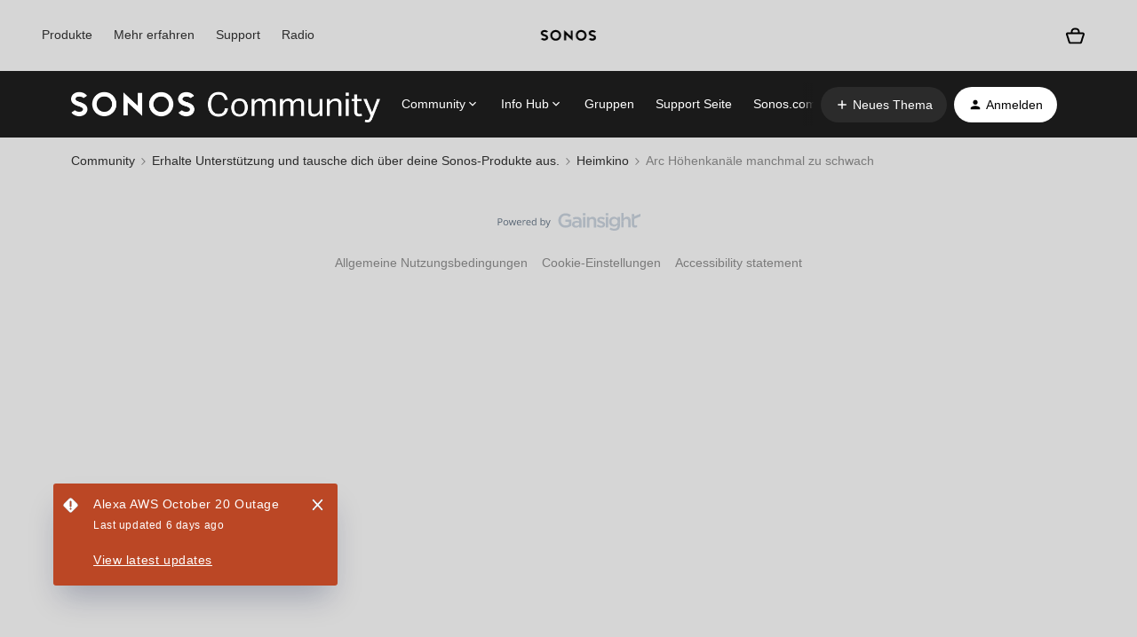

--- FILE ---
content_type: text/html; charset=UTF-8
request_url: https://de.community.sonos.com/heimkino-223383/arc-hoehenkanaele-manchmal-zu-schwach-6749767?postid=16093303
body_size: 63071
content:
<!DOCTYPE html>
<html lang="de">
<head>
                                <meta name="robots" content="index, follow" />
                    <!-- Google Tag Manager -->
<script>(function(w,d,s,l,i){w[l]=w[l]||[];w[l].push({'gtm.start':
new Date().getTime(),event:'gtm.js'});var f=d.getElementsByTagName(s)[0],
j=d.createElement(s),dl=l!='dataLayer'?'&l='+l:'';j.async=true;j.src=
'https://www.googletagmanager.com/gtm.js?id='+i+dl;f.parentNode.insertBefore(j,f);
})(window,document,'script','dataLayer','GTM-WNQ2B4');</script>
<!-- End Google Tag Manager -->

<!-- Google Tag Manager -->

<script>(function(w,d,s,l,i){w[l]=w[l]||[];w[l].push({'gtm.start': new Date().getTime(),event:'gtm.js'});var f=d.getElementsByTagName(s)[0], j=d.createElement(s),dl=l!='dataLayer'?'&l='+l:'';j.async=true;j.src= 'https://www.googletagmanager.com/gtm.js?id='+i+dl;f.parentNode.insertBefore(j,f); })(window,document,'script','dataLayer','GTM-NKHFP9T');</script>

<!-- End Google Tag Manager -->

<!-- SSI -->
<style>
  .ssi-header,
  .Template-brand-footer.full-width,
  .js-tertiary-extras,
  .buying-controls-wrapper,
  .optanon-toggle-display.disp-inline-block {
    display:none;
  }
  .sonosSsi {
    z-index: 9999999;
    position: relative;
  }
  .sonosSsi .slider {
    position: static; 
    cursor: ew-resize;
    top: auto;
    left: auto;
    right: auto;
    bottom: auto;
    background-color: rgba(0, 0, 0, 0);
    -webkit-transition: 0s;
    transition: 0s;
    border-radius: 0;
  }
  .sonosSsi .slider:before {
    width: 0;
    height: 0;
    display: none;
  }
</style>
<link rel="stylesheet" href="https://use.typekit.net/znf0vfz.css">
<link href="https://www.sonos.com/cdn_static/on/demandware.static/Sites-Sonos_US-Site/-/en_US/build/css/v2/external.css" rel="stylesheet" type="text/css" />
<!-- SSI -->
    
        

<meta charset="UTF-8" />
<meta name="viewport" content="width=device-width, initial-scale=1.0" />
<meta name="format-detection" content="telephone=no">
<meta name="HandheldFriendly" content="true" />
<meta http-equiv="X-UA-Compatible" content="ie=edge"><script type="text/javascript">(window.NREUM||(NREUM={})).init={ajax:{deny_list:["bam.nr-data.net"]},feature_flags:["soft_nav"]};(window.NREUM||(NREUM={})).loader_config={licenseKey:"5364be9000",applicationID:"99402921",browserID:"99403055"};;/*! For license information please see nr-loader-rum-1.303.0.min.js.LICENSE.txt */
(()=>{var e,t,r={122:(e,t,r)=>{"use strict";r.d(t,{a:()=>i});var n=r(944);function i(e,t){try{if(!e||"object"!=typeof e)return(0,n.R)(3);if(!t||"object"!=typeof t)return(0,n.R)(4);const r=Object.create(Object.getPrototypeOf(t),Object.getOwnPropertyDescriptors(t)),a=0===Object.keys(r).length?e:r;for(let o in a)if(void 0!==e[o])try{if(null===e[o]){r[o]=null;continue}Array.isArray(e[o])&&Array.isArray(t[o])?r[o]=Array.from(new Set([...e[o],...t[o]])):"object"==typeof e[o]&&"object"==typeof t[o]?r[o]=i(e[o],t[o]):r[o]=e[o]}catch(e){r[o]||(0,n.R)(1,e)}return r}catch(e){(0,n.R)(2,e)}}},154:(e,t,r)=>{"use strict";r.d(t,{OF:()=>c,RI:()=>i,WN:()=>u,bv:()=>a,gm:()=>o,mw:()=>s,sb:()=>d});var n=r(863);const i="undefined"!=typeof window&&!!window.document,a="undefined"!=typeof WorkerGlobalScope&&("undefined"!=typeof self&&self instanceof WorkerGlobalScope&&self.navigator instanceof WorkerNavigator||"undefined"!=typeof globalThis&&globalThis instanceof WorkerGlobalScope&&globalThis.navigator instanceof WorkerNavigator),o=i?window:"undefined"!=typeof WorkerGlobalScope&&("undefined"!=typeof self&&self instanceof WorkerGlobalScope&&self||"undefined"!=typeof globalThis&&globalThis instanceof WorkerGlobalScope&&globalThis),s=Boolean("hidden"===o?.document?.visibilityState),c=/iPad|iPhone|iPod/.test(o.navigator?.userAgent),d=c&&"undefined"==typeof SharedWorker,u=((()=>{const e=o.navigator?.userAgent?.match(/Firefox[/\s](\d+\.\d+)/);Array.isArray(e)&&e.length>=2&&e[1]})(),Date.now()-(0,n.t)())},163:(e,t,r)=>{"use strict";r.d(t,{j:()=>E});var n=r(384),i=r(741);var a=r(555);r(860).K7.genericEvents;const o="experimental.resources",s="register",c=e=>{if(!e||"string"!=typeof e)return!1;try{document.createDocumentFragment().querySelector(e)}catch{return!1}return!0};var d=r(614),u=r(944),l=r(122);const f="[data-nr-mask]",g=e=>(0,l.a)(e,(()=>{const e={feature_flags:[],experimental:{allow_registered_children:!1,resources:!1},mask_selector:"*",block_selector:"[data-nr-block]",mask_input_options:{color:!1,date:!1,"datetime-local":!1,email:!1,month:!1,number:!1,range:!1,search:!1,tel:!1,text:!1,time:!1,url:!1,week:!1,textarea:!1,select:!1,password:!0}};return{ajax:{deny_list:void 0,block_internal:!0,enabled:!0,autoStart:!0},api:{get allow_registered_children(){return e.feature_flags.includes(s)||e.experimental.allow_registered_children},set allow_registered_children(t){e.experimental.allow_registered_children=t},duplicate_registered_data:!1},browser_consent_mode:{enabled:!1},distributed_tracing:{enabled:void 0,exclude_newrelic_header:void 0,cors_use_newrelic_header:void 0,cors_use_tracecontext_headers:void 0,allowed_origins:void 0},get feature_flags(){return e.feature_flags},set feature_flags(t){e.feature_flags=t},generic_events:{enabled:!0,autoStart:!0},harvest:{interval:30},jserrors:{enabled:!0,autoStart:!0},logging:{enabled:!0,autoStart:!0},metrics:{enabled:!0,autoStart:!0},obfuscate:void 0,page_action:{enabled:!0},page_view_event:{enabled:!0,autoStart:!0},page_view_timing:{enabled:!0,autoStart:!0},performance:{capture_marks:!1,capture_measures:!1,capture_detail:!0,resources:{get enabled(){return e.feature_flags.includes(o)||e.experimental.resources},set enabled(t){e.experimental.resources=t},asset_types:[],first_party_domains:[],ignore_newrelic:!0}},privacy:{cookies_enabled:!0},proxy:{assets:void 0,beacon:void 0},session:{expiresMs:d.wk,inactiveMs:d.BB},session_replay:{autoStart:!0,enabled:!1,preload:!1,sampling_rate:10,error_sampling_rate:100,collect_fonts:!1,inline_images:!1,fix_stylesheets:!0,mask_all_inputs:!0,get mask_text_selector(){return e.mask_selector},set mask_text_selector(t){c(t)?e.mask_selector="".concat(t,",").concat(f):""===t||null===t?e.mask_selector=f:(0,u.R)(5,t)},get block_class(){return"nr-block"},get ignore_class(){return"nr-ignore"},get mask_text_class(){return"nr-mask"},get block_selector(){return e.block_selector},set block_selector(t){c(t)?e.block_selector+=",".concat(t):""!==t&&(0,u.R)(6,t)},get mask_input_options(){return e.mask_input_options},set mask_input_options(t){t&&"object"==typeof t?e.mask_input_options={...t,password:!0}:(0,u.R)(7,t)}},session_trace:{enabled:!0,autoStart:!0},soft_navigations:{enabled:!0,autoStart:!0},spa:{enabled:!0,autoStart:!0},ssl:void 0,user_actions:{enabled:!0,elementAttributes:["id","className","tagName","type"]}}})());var p=r(154),h=r(324);let m=0;const v={buildEnv:h.F3,distMethod:h.Xs,version:h.xv,originTime:p.WN},b={consented:!1},y={appMetadata:{},get consented(){return this.session?.state?.consent||b.consented},set consented(e){b.consented=e},customTransaction:void 0,denyList:void 0,disabled:!1,harvester:void 0,isolatedBacklog:!1,isRecording:!1,loaderType:void 0,maxBytes:3e4,obfuscator:void 0,onerror:void 0,ptid:void 0,releaseIds:{},session:void 0,timeKeeper:void 0,registeredEntities:[],jsAttributesMetadata:{bytes:0},get harvestCount(){return++m}},_=e=>{const t=(0,l.a)(e,y),r=Object.keys(v).reduce((e,t)=>(e[t]={value:v[t],writable:!1,configurable:!0,enumerable:!0},e),{});return Object.defineProperties(t,r)};var w=r(701);const x=e=>{const t=e.startsWith("http");e+="/",r.p=t?e:"https://"+e};var S=r(836),k=r(241);const R={accountID:void 0,trustKey:void 0,agentID:void 0,licenseKey:void 0,applicationID:void 0,xpid:void 0},A=e=>(0,l.a)(e,R),T=new Set;function E(e,t={},r,o){let{init:s,info:c,loader_config:d,runtime:u={},exposed:l=!0}=t;if(!c){const e=(0,n.pV)();s=e.init,c=e.info,d=e.loader_config}e.init=g(s||{}),e.loader_config=A(d||{}),c.jsAttributes??={},p.bv&&(c.jsAttributes.isWorker=!0),e.info=(0,a.D)(c);const f=e.init,h=[c.beacon,c.errorBeacon];T.has(e.agentIdentifier)||(f.proxy.assets&&(x(f.proxy.assets),h.push(f.proxy.assets)),f.proxy.beacon&&h.push(f.proxy.beacon),e.beacons=[...h],function(e){const t=(0,n.pV)();Object.getOwnPropertyNames(i.W.prototype).forEach(r=>{const n=i.W.prototype[r];if("function"!=typeof n||"constructor"===n)return;let a=t[r];e[r]&&!1!==e.exposed&&"micro-agent"!==e.runtime?.loaderType&&(t[r]=(...t)=>{const n=e[r](...t);return a?a(...t):n})})}(e),(0,n.US)("activatedFeatures",w.B),e.runSoftNavOverSpa&&=!0===f.soft_navigations.enabled&&f.feature_flags.includes("soft_nav")),u.denyList=[...f.ajax.deny_list||[],...f.ajax.block_internal?h:[]],u.ptid=e.agentIdentifier,u.loaderType=r,e.runtime=_(u),T.has(e.agentIdentifier)||(e.ee=S.ee.get(e.agentIdentifier),e.exposed=l,(0,k.W)({agentIdentifier:e.agentIdentifier,drained:!!w.B?.[e.agentIdentifier],type:"lifecycle",name:"initialize",feature:void 0,data:e.config})),T.add(e.agentIdentifier)}},234:(e,t,r)=>{"use strict";r.d(t,{W:()=>a});var n=r(836),i=r(687);class a{constructor(e,t){this.agentIdentifier=e,this.ee=n.ee.get(e),this.featureName=t,this.blocked=!1}deregisterDrain(){(0,i.x3)(this.agentIdentifier,this.featureName)}}},241:(e,t,r)=>{"use strict";r.d(t,{W:()=>a});var n=r(154);const i="newrelic";function a(e={}){try{n.gm.dispatchEvent(new CustomEvent(i,{detail:e}))}catch(e){}}},261:(e,t,r)=>{"use strict";r.d(t,{$9:()=>d,BL:()=>s,CH:()=>g,Dl:()=>_,Fw:()=>y,PA:()=>m,Pl:()=>n,Pv:()=>k,Tb:()=>l,U2:()=>a,V1:()=>S,Wb:()=>x,bt:()=>b,cD:()=>v,d3:()=>w,dT:()=>c,eY:()=>p,fF:()=>f,hG:()=>i,k6:()=>o,nb:()=>h,o5:()=>u});const n="api-",i="addPageAction",a="addToTrace",o="addRelease",s="finished",c="interaction",d="log",u="noticeError",l="pauseReplay",f="recordCustomEvent",g="recordReplay",p="register",h="setApplicationVersion",m="setCurrentRouteName",v="setCustomAttribute",b="setErrorHandler",y="setPageViewName",_="setUserId",w="start",x="wrapLogger",S="measure",k="consent"},289:(e,t,r)=>{"use strict";r.d(t,{GG:()=>a,Qr:()=>s,sB:()=>o});var n=r(878);function i(){return"undefined"==typeof document||"complete"===document.readyState}function a(e,t){if(i())return e();(0,n.sp)("load",e,t)}function o(e){if(i())return e();(0,n.DD)("DOMContentLoaded",e)}function s(e){if(i())return e();(0,n.sp)("popstate",e)}},324:(e,t,r)=>{"use strict";r.d(t,{F3:()=>i,Xs:()=>a,xv:()=>n});const n="1.303.0",i="PROD",a="CDN"},374:(e,t,r)=>{r.nc=(()=>{try{return document?.currentScript?.nonce}catch(e){}return""})()},384:(e,t,r)=>{"use strict";r.d(t,{NT:()=>o,US:()=>u,Zm:()=>s,bQ:()=>d,dV:()=>c,pV:()=>l});var n=r(154),i=r(863),a=r(910);const o={beacon:"bam.nr-data.net",errorBeacon:"bam.nr-data.net"};function s(){return n.gm.NREUM||(n.gm.NREUM={}),void 0===n.gm.newrelic&&(n.gm.newrelic=n.gm.NREUM),n.gm.NREUM}function c(){let e=s();return e.o||(e.o={ST:n.gm.setTimeout,SI:n.gm.setImmediate||n.gm.setInterval,CT:n.gm.clearTimeout,XHR:n.gm.XMLHttpRequest,REQ:n.gm.Request,EV:n.gm.Event,PR:n.gm.Promise,MO:n.gm.MutationObserver,FETCH:n.gm.fetch,WS:n.gm.WebSocket},(0,a.i)(...Object.values(e.o))),e}function d(e,t){let r=s();r.initializedAgents??={},t.initializedAt={ms:(0,i.t)(),date:new Date},r.initializedAgents[e]=t}function u(e,t){s()[e]=t}function l(){return function(){let e=s();const t=e.info||{};e.info={beacon:o.beacon,errorBeacon:o.errorBeacon,...t}}(),function(){let e=s();const t=e.init||{};e.init={...t}}(),c(),function(){let e=s();const t=e.loader_config||{};e.loader_config={...t}}(),s()}},389:(e,t,r)=>{"use strict";function n(e,t=500,r={}){const n=r?.leading||!1;let i;return(...r)=>{n&&void 0===i&&(e.apply(this,r),i=setTimeout(()=>{i=clearTimeout(i)},t)),n||(clearTimeout(i),i=setTimeout(()=>{e.apply(this,r)},t))}}function i(e){let t=!1;return(...r)=>{t||(t=!0,e.apply(this,r))}}r.d(t,{J:()=>i,s:()=>n})},555:(e,t,r)=>{"use strict";r.d(t,{D:()=>s,f:()=>o});var n=r(384),i=r(122);const a={beacon:n.NT.beacon,errorBeacon:n.NT.errorBeacon,licenseKey:void 0,applicationID:void 0,sa:void 0,queueTime:void 0,applicationTime:void 0,ttGuid:void 0,user:void 0,account:void 0,product:void 0,extra:void 0,jsAttributes:{},userAttributes:void 0,atts:void 0,transactionName:void 0,tNamePlain:void 0};function o(e){try{return!!e.licenseKey&&!!e.errorBeacon&&!!e.applicationID}catch(e){return!1}}const s=e=>(0,i.a)(e,a)},566:(e,t,r)=>{"use strict";r.d(t,{LA:()=>s,bz:()=>o});var n=r(154);const i="xxxxxxxx-xxxx-4xxx-yxxx-xxxxxxxxxxxx";function a(e,t){return e?15&e[t]:16*Math.random()|0}function o(){const e=n.gm?.crypto||n.gm?.msCrypto;let t,r=0;return e&&e.getRandomValues&&(t=e.getRandomValues(new Uint8Array(30))),i.split("").map(e=>"x"===e?a(t,r++).toString(16):"y"===e?(3&a()|8).toString(16):e).join("")}function s(e){const t=n.gm?.crypto||n.gm?.msCrypto;let r,i=0;t&&t.getRandomValues&&(r=t.getRandomValues(new Uint8Array(e)));const o=[];for(var s=0;s<e;s++)o.push(a(r,i++).toString(16));return o.join("")}},606:(e,t,r)=>{"use strict";r.d(t,{i:()=>a});var n=r(908);a.on=o;var i=a.handlers={};function a(e,t,r,a){o(a||n.d,i,e,t,r)}function o(e,t,r,i,a){a||(a="feature"),e||(e=n.d);var o=t[a]=t[a]||{};(o[r]=o[r]||[]).push([e,i])}},607:(e,t,r)=>{"use strict";r.d(t,{W:()=>n});const n=(0,r(566).bz)()},614:(e,t,r)=>{"use strict";r.d(t,{BB:()=>o,H3:()=>n,g:()=>d,iL:()=>c,tS:()=>s,uh:()=>i,wk:()=>a});const n="NRBA",i="SESSION",a=144e5,o=18e5,s={STARTED:"session-started",PAUSE:"session-pause",RESET:"session-reset",RESUME:"session-resume",UPDATE:"session-update"},c={SAME_TAB:"same-tab",CROSS_TAB:"cross-tab"},d={OFF:0,FULL:1,ERROR:2}},630:(e,t,r)=>{"use strict";r.d(t,{T:()=>n});const n=r(860).K7.pageViewEvent},646:(e,t,r)=>{"use strict";r.d(t,{y:()=>n});class n{constructor(e){this.contextId=e}}},687:(e,t,r)=>{"use strict";r.d(t,{Ak:()=>d,Ze:()=>f,x3:()=>u});var n=r(241),i=r(836),a=r(606),o=r(860),s=r(646);const c={};function d(e,t){const r={staged:!1,priority:o.P3[t]||0};l(e),c[e].get(t)||c[e].set(t,r)}function u(e,t){e&&c[e]&&(c[e].get(t)&&c[e].delete(t),p(e,t,!1),c[e].size&&g(e))}function l(e){if(!e)throw new Error("agentIdentifier required");c[e]||(c[e]=new Map)}function f(e="",t="feature",r=!1){if(l(e),!e||!c[e].get(t)||r)return p(e,t);c[e].get(t).staged=!0,g(e)}function g(e){const t=Array.from(c[e]);t.every(([e,t])=>t.staged)&&(t.sort((e,t)=>e[1].priority-t[1].priority),t.forEach(([t])=>{c[e].delete(t),p(e,t)}))}function p(e,t,r=!0){const o=e?i.ee.get(e):i.ee,c=a.i.handlers;if(!o.aborted&&o.backlog&&c){if((0,n.W)({agentIdentifier:e,type:"lifecycle",name:"drain",feature:t}),r){const e=o.backlog[t],r=c[t];if(r){for(let t=0;e&&t<e.length;++t)h(e[t],r);Object.entries(r).forEach(([e,t])=>{Object.values(t||{}).forEach(t=>{t[0]?.on&&t[0]?.context()instanceof s.y&&t[0].on(e,t[1])})})}}o.isolatedBacklog||delete c[t],o.backlog[t]=null,o.emit("drain-"+t,[])}}function h(e,t){var r=e[1];Object.values(t[r]||{}).forEach(t=>{var r=e[0];if(t[0]===r){var n=t[1],i=e[3],a=e[2];n.apply(i,a)}})}},699:(e,t,r)=>{"use strict";r.d(t,{It:()=>a,KC:()=>s,No:()=>i,qh:()=>o});var n=r(860);const i=16e3,a=1e6,o="SESSION_ERROR",s={[n.K7.logging]:!0,[n.K7.genericEvents]:!1,[n.K7.jserrors]:!1,[n.K7.ajax]:!1}},701:(e,t,r)=>{"use strict";r.d(t,{B:()=>a,t:()=>o});var n=r(241);const i=new Set,a={};function o(e,t){const r=t.agentIdentifier;a[r]??={},e&&"object"==typeof e&&(i.has(r)||(t.ee.emit("rumresp",[e]),a[r]=e,i.add(r),(0,n.W)({agentIdentifier:r,loaded:!0,drained:!0,type:"lifecycle",name:"load",feature:void 0,data:e})))}},741:(e,t,r)=>{"use strict";r.d(t,{W:()=>a});var n=r(944),i=r(261);class a{#e(e,...t){if(this[e]!==a.prototype[e])return this[e](...t);(0,n.R)(35,e)}addPageAction(e,t){return this.#e(i.hG,e,t)}register(e){return this.#e(i.eY,e)}recordCustomEvent(e,t){return this.#e(i.fF,e,t)}setPageViewName(e,t){return this.#e(i.Fw,e,t)}setCustomAttribute(e,t,r){return this.#e(i.cD,e,t,r)}noticeError(e,t){return this.#e(i.o5,e,t)}setUserId(e){return this.#e(i.Dl,e)}setApplicationVersion(e){return this.#e(i.nb,e)}setErrorHandler(e){return this.#e(i.bt,e)}addRelease(e,t){return this.#e(i.k6,e,t)}log(e,t){return this.#e(i.$9,e,t)}start(){return this.#e(i.d3)}finished(e){return this.#e(i.BL,e)}recordReplay(){return this.#e(i.CH)}pauseReplay(){return this.#e(i.Tb)}addToTrace(e){return this.#e(i.U2,e)}setCurrentRouteName(e){return this.#e(i.PA,e)}interaction(e){return this.#e(i.dT,e)}wrapLogger(e,t,r){return this.#e(i.Wb,e,t,r)}measure(e,t){return this.#e(i.V1,e,t)}consent(e){return this.#e(i.Pv,e)}}},773:(e,t,r)=>{"use strict";r.d(t,{z_:()=>a,XG:()=>s,TZ:()=>n,rs:()=>i,xV:()=>o});r(154),r(566),r(384);const n=r(860).K7.metrics,i="sm",a="cm",o="storeSupportabilityMetrics",s="storeEventMetrics"},782:(e,t,r)=>{"use strict";r.d(t,{T:()=>n});const n=r(860).K7.pageViewTiming},836:(e,t,r)=>{"use strict";r.d(t,{P:()=>s,ee:()=>c});var n=r(384),i=r(990),a=r(646),o=r(607);const s="nr@context:".concat(o.W),c=function e(t,r){var n={},o={},u={},l=!1;try{l=16===r.length&&d.initializedAgents?.[r]?.runtime.isolatedBacklog}catch(e){}var f={on:p,addEventListener:p,removeEventListener:function(e,t){var r=n[e];if(!r)return;for(var i=0;i<r.length;i++)r[i]===t&&r.splice(i,1)},emit:function(e,r,n,i,a){!1!==a&&(a=!0);if(c.aborted&&!i)return;t&&a&&t.emit(e,r,n);var s=g(n);h(e).forEach(e=>{e.apply(s,r)});var d=v()[o[e]];d&&d.push([f,e,r,s]);return s},get:m,listeners:h,context:g,buffer:function(e,t){const r=v();if(t=t||"feature",f.aborted)return;Object.entries(e||{}).forEach(([e,n])=>{o[n]=t,t in r||(r[t]=[])})},abort:function(){f._aborted=!0,Object.keys(f.backlog).forEach(e=>{delete f.backlog[e]})},isBuffering:function(e){return!!v()[o[e]]},debugId:r,backlog:l?{}:t&&"object"==typeof t.backlog?t.backlog:{},isolatedBacklog:l};return Object.defineProperty(f,"aborted",{get:()=>{let e=f._aborted||!1;return e||(t&&(e=t.aborted),e)}}),f;function g(e){return e&&e instanceof a.y?e:e?(0,i.I)(e,s,()=>new a.y(s)):new a.y(s)}function p(e,t){n[e]=h(e).concat(t)}function h(e){return n[e]||[]}function m(t){return u[t]=u[t]||e(f,t)}function v(){return f.backlog}}(void 0,"globalEE"),d=(0,n.Zm)();d.ee||(d.ee=c)},843:(e,t,r)=>{"use strict";r.d(t,{u:()=>i});var n=r(878);function i(e,t=!1,r,i){(0,n.DD)("visibilitychange",function(){if(t)return void("hidden"===document.visibilityState&&e());e(document.visibilityState)},r,i)}},860:(e,t,r)=>{"use strict";r.d(t,{$J:()=>u,K7:()=>c,P3:()=>d,XX:()=>i,Yy:()=>s,df:()=>a,qY:()=>n,v4:()=>o});const n="events",i="jserrors",a="browser/blobs",o="rum",s="browser/logs",c={ajax:"ajax",genericEvents:"generic_events",jserrors:i,logging:"logging",metrics:"metrics",pageAction:"page_action",pageViewEvent:"page_view_event",pageViewTiming:"page_view_timing",sessionReplay:"session_replay",sessionTrace:"session_trace",softNav:"soft_navigations",spa:"spa"},d={[c.pageViewEvent]:1,[c.pageViewTiming]:2,[c.metrics]:3,[c.jserrors]:4,[c.spa]:5,[c.ajax]:6,[c.sessionTrace]:7,[c.softNav]:8,[c.sessionReplay]:9,[c.logging]:10,[c.genericEvents]:11},u={[c.pageViewEvent]:o,[c.pageViewTiming]:n,[c.ajax]:n,[c.spa]:n,[c.softNav]:n,[c.metrics]:i,[c.jserrors]:i,[c.sessionTrace]:a,[c.sessionReplay]:a,[c.logging]:s,[c.genericEvents]:"ins"}},863:(e,t,r)=>{"use strict";function n(){return Math.floor(performance.now())}r.d(t,{t:()=>n})},878:(e,t,r)=>{"use strict";function n(e,t){return{capture:e,passive:!1,signal:t}}function i(e,t,r=!1,i){window.addEventListener(e,t,n(r,i))}function a(e,t,r=!1,i){document.addEventListener(e,t,n(r,i))}r.d(t,{DD:()=>a,jT:()=>n,sp:()=>i})},908:(e,t,r)=>{"use strict";r.d(t,{d:()=>n,p:()=>i});var n=r(836).ee.get("handle");function i(e,t,r,i,a){a?(a.buffer([e],i),a.emit(e,t,r)):(n.buffer([e],i),n.emit(e,t,r))}},910:(e,t,r)=>{"use strict";r.d(t,{i:()=>a});var n=r(944);const i=new Map;function a(...e){return e.every(e=>{if(i.has(e))return i.get(e);const t="function"==typeof e&&e.toString().includes("[native code]");return t||(0,n.R)(64,e?.name||e?.toString()),i.set(e,t),t})}},944:(e,t,r)=>{"use strict";r.d(t,{R:()=>i});var n=r(241);function i(e,t){"function"==typeof console.debug&&(console.debug("New Relic Warning: https://github.com/newrelic/newrelic-browser-agent/blob/main/docs/warning-codes.md#".concat(e),t),(0,n.W)({agentIdentifier:null,drained:null,type:"data",name:"warn",feature:"warn",data:{code:e,secondary:t}}))}},990:(e,t,r)=>{"use strict";r.d(t,{I:()=>i});var n=Object.prototype.hasOwnProperty;function i(e,t,r){if(n.call(e,t))return e[t];var i=r();if(Object.defineProperty&&Object.keys)try{return Object.defineProperty(e,t,{value:i,writable:!0,enumerable:!1}),i}catch(e){}return e[t]=i,i}}},n={};function i(e){var t=n[e];if(void 0!==t)return t.exports;var a=n[e]={exports:{}};return r[e](a,a.exports,i),a.exports}i.m=r,i.d=(e,t)=>{for(var r in t)i.o(t,r)&&!i.o(e,r)&&Object.defineProperty(e,r,{enumerable:!0,get:t[r]})},i.f={},i.e=e=>Promise.all(Object.keys(i.f).reduce((t,r)=>(i.f[r](e,t),t),[])),i.u=e=>"nr-rum-1.303.0.min.js",i.o=(e,t)=>Object.prototype.hasOwnProperty.call(e,t),e={},t="NRBA-1.303.0.PROD:",i.l=(r,n,a,o)=>{if(e[r])e[r].push(n);else{var s,c;if(void 0!==a)for(var d=document.getElementsByTagName("script"),u=0;u<d.length;u++){var l=d[u];if(l.getAttribute("src")==r||l.getAttribute("data-webpack")==t+a){s=l;break}}if(!s){c=!0;var f={296:"sha512-DjFbtykbDCyUDGsp+l/dYhH0LhW/Jv9sDnc+aleTRmpV1ZRfyOeip4Sv4USz3Fk0DZCWshsM7d24cTr9Xf3L/A=="};(s=document.createElement("script")).charset="utf-8",i.nc&&s.setAttribute("nonce",i.nc),s.setAttribute("data-webpack",t+a),s.src=r,0!==s.src.indexOf(window.location.origin+"/")&&(s.crossOrigin="anonymous"),f[o]&&(s.integrity=f[o])}e[r]=[n];var g=(t,n)=>{s.onerror=s.onload=null,clearTimeout(p);var i=e[r];if(delete e[r],s.parentNode&&s.parentNode.removeChild(s),i&&i.forEach(e=>e(n)),t)return t(n)},p=setTimeout(g.bind(null,void 0,{type:"timeout",target:s}),12e4);s.onerror=g.bind(null,s.onerror),s.onload=g.bind(null,s.onload),c&&document.head.appendChild(s)}},i.r=e=>{"undefined"!=typeof Symbol&&Symbol.toStringTag&&Object.defineProperty(e,Symbol.toStringTag,{value:"Module"}),Object.defineProperty(e,"__esModule",{value:!0})},i.p="https://js-agent.newrelic.com/",(()=>{var e={374:0,840:0};i.f.j=(t,r)=>{var n=i.o(e,t)?e[t]:void 0;if(0!==n)if(n)r.push(n[2]);else{var a=new Promise((r,i)=>n=e[t]=[r,i]);r.push(n[2]=a);var o=i.p+i.u(t),s=new Error;i.l(o,r=>{if(i.o(e,t)&&(0!==(n=e[t])&&(e[t]=void 0),n)){var a=r&&("load"===r.type?"missing":r.type),o=r&&r.target&&r.target.src;s.message="Loading chunk "+t+" failed.\n("+a+": "+o+")",s.name="ChunkLoadError",s.type=a,s.request=o,n[1](s)}},"chunk-"+t,t)}};var t=(t,r)=>{var n,a,[o,s,c]=r,d=0;if(o.some(t=>0!==e[t])){for(n in s)i.o(s,n)&&(i.m[n]=s[n]);if(c)c(i)}for(t&&t(r);d<o.length;d++)a=o[d],i.o(e,a)&&e[a]&&e[a][0](),e[a]=0},r=self["webpackChunk:NRBA-1.303.0.PROD"]=self["webpackChunk:NRBA-1.303.0.PROD"]||[];r.forEach(t.bind(null,0)),r.push=t.bind(null,r.push.bind(r))})(),(()=>{"use strict";i(374);var e=i(566),t=i(741);class r extends t.W{agentIdentifier=(0,e.LA)(16)}var n=i(860);const a=Object.values(n.K7);var o=i(163);var s=i(908),c=i(863),d=i(261),u=i(241),l=i(944),f=i(701),g=i(773);function p(e,t,i,a){const o=a||i;!o||o[e]&&o[e]!==r.prototype[e]||(o[e]=function(){(0,s.p)(g.xV,["API/"+e+"/called"],void 0,n.K7.metrics,i.ee),(0,u.W)({agentIdentifier:i.agentIdentifier,drained:!!f.B?.[i.agentIdentifier],type:"data",name:"api",feature:d.Pl+e,data:{}});try{return t.apply(this,arguments)}catch(e){(0,l.R)(23,e)}})}function h(e,t,r,n,i){const a=e.info;null===r?delete a.jsAttributes[t]:a.jsAttributes[t]=r,(i||null===r)&&(0,s.p)(d.Pl+n,[(0,c.t)(),t,r],void 0,"session",e.ee)}var m=i(687),v=i(234),b=i(289),y=i(154),_=i(384);const w=e=>y.RI&&!0===e?.privacy.cookies_enabled;function x(e){return!!(0,_.dV)().o.MO&&w(e)&&!0===e?.session_trace.enabled}var S=i(389),k=i(699);class R extends v.W{constructor(e,t){super(e.agentIdentifier,t),this.agentRef=e,this.abortHandler=void 0,this.featAggregate=void 0,this.loadedSuccessfully=void 0,this.onAggregateImported=new Promise(e=>{this.loadedSuccessfully=e}),this.deferred=Promise.resolve(),!1===e.init[this.featureName].autoStart?this.deferred=new Promise((t,r)=>{this.ee.on("manual-start-all",(0,S.J)(()=>{(0,m.Ak)(e.agentIdentifier,this.featureName),t()}))}):(0,m.Ak)(e.agentIdentifier,t)}importAggregator(e,t,r={}){if(this.featAggregate)return;const n=async()=>{let n;await this.deferred;try{if(w(e.init)){const{setupAgentSession:t}=await i.e(296).then(i.bind(i,305));n=t(e)}}catch(e){(0,l.R)(20,e),this.ee.emit("internal-error",[e]),(0,s.p)(k.qh,[e],void 0,this.featureName,this.ee)}try{if(!this.#t(this.featureName,n,e.init))return(0,m.Ze)(this.agentIdentifier,this.featureName),void this.loadedSuccessfully(!1);const{Aggregate:i}=await t();this.featAggregate=new i(e,r),e.runtime.harvester.initializedAggregates.push(this.featAggregate),this.loadedSuccessfully(!0)}catch(e){(0,l.R)(34,e),this.abortHandler?.(),(0,m.Ze)(this.agentIdentifier,this.featureName,!0),this.loadedSuccessfully(!1),this.ee&&this.ee.abort()}};y.RI?(0,b.GG)(()=>n(),!0):n()}#t(e,t,r){if(this.blocked)return!1;switch(e){case n.K7.sessionReplay:return x(r)&&!!t;case n.K7.sessionTrace:return!!t;default:return!0}}}var A=i(630),T=i(614);class E extends R{static featureName=A.T;constructor(e){var t;super(e,A.T),this.setupInspectionEvents(e.agentIdentifier),t=e,p(d.Fw,function(e,r){"string"==typeof e&&("/"!==e.charAt(0)&&(e="/"+e),t.runtime.customTransaction=(r||"http://custom.transaction")+e,(0,s.p)(d.Pl+d.Fw,[(0,c.t)()],void 0,void 0,t.ee))},t),this.importAggregator(e,()=>i.e(296).then(i.bind(i,108)))}setupInspectionEvents(e){const t=(t,r)=>{t&&(0,u.W)({agentIdentifier:e,timeStamp:t.timeStamp,loaded:"complete"===t.target.readyState,type:"window",name:r,data:t.target.location+""})};(0,b.sB)(e=>{t(e,"DOMContentLoaded")}),(0,b.GG)(e=>{t(e,"load")}),(0,b.Qr)(e=>{t(e,"navigate")}),this.ee.on(T.tS.UPDATE,(t,r)=>{(0,u.W)({agentIdentifier:e,type:"lifecycle",name:"session",data:r})})}}var N=i(843),j=i(878),I=i(782);class P extends R{static featureName=I.T;constructor(e){super(e,I.T),y.RI&&((0,N.u)(()=>(0,s.p)("docHidden",[(0,c.t)()],void 0,I.T,this.ee),!0),(0,j.sp)("pagehide",()=>(0,s.p)("winPagehide",[(0,c.t)()],void 0,I.T,this.ee)),this.importAggregator(e,()=>i.e(296).then(i.bind(i,350))))}}class O extends R{static featureName=g.TZ;constructor(e){super(e,g.TZ),y.RI&&document.addEventListener("securitypolicyviolation",e=>{(0,s.p)(g.xV,["Generic/CSPViolation/Detected"],void 0,this.featureName,this.ee)}),this.importAggregator(e,()=>i.e(296).then(i.bind(i,623)))}}new class extends r{constructor(e){var t;(super(),y.gm)?(this.features={},(0,_.bQ)(this.agentIdentifier,this),this.desiredFeatures=new Set(e.features||[]),this.desiredFeatures.add(E),this.runSoftNavOverSpa=[...this.desiredFeatures].some(e=>e.featureName===n.K7.softNav),(0,o.j)(this,e,e.loaderType||"agent"),t=this,p(d.cD,function(e,r,n=!1){if("string"==typeof e){if(["string","number","boolean"].includes(typeof r)||null===r)return h(t,e,r,d.cD,n);(0,l.R)(40,typeof r)}else(0,l.R)(39,typeof e)},t),function(e){p(d.Dl,function(t){if("string"==typeof t||null===t)return h(e,"enduser.id",t,d.Dl,!0);(0,l.R)(41,typeof t)},e)}(this),function(e){p(d.nb,function(t){if("string"==typeof t||null===t)return h(e,"application.version",t,d.nb,!1);(0,l.R)(42,typeof t)},e)}(this),function(e){p(d.d3,function(){e.ee.emit("manual-start-all")},e)}(this),function(e){p(d.Pv,function(t=!0){if("boolean"==typeof t){if((0,s.p)(d.Pl+d.Pv,[t],void 0,"session",e.ee),e.runtime.consented=t,t){const t=e.features.page_view_event;t.onAggregateImported.then(e=>{const r=t.featAggregate;e&&!r.sentRum&&r.sendRum()})}}else(0,l.R)(65,typeof t)},e)}(this),this.run()):(0,l.R)(21)}get config(){return{info:this.info,init:this.init,loader_config:this.loader_config,runtime:this.runtime}}get api(){return this}run(){try{const e=function(e){const t={};return a.forEach(r=>{t[r]=!!e[r]?.enabled}),t}(this.init),t=[...this.desiredFeatures];t.sort((e,t)=>n.P3[e.featureName]-n.P3[t.featureName]),t.forEach(t=>{if(!e[t.featureName]&&t.featureName!==n.K7.pageViewEvent)return;if(this.runSoftNavOverSpa&&t.featureName===n.K7.spa)return;if(!this.runSoftNavOverSpa&&t.featureName===n.K7.softNav)return;const r=function(e){switch(e){case n.K7.ajax:return[n.K7.jserrors];case n.K7.sessionTrace:return[n.K7.ajax,n.K7.pageViewEvent];case n.K7.sessionReplay:return[n.K7.sessionTrace];case n.K7.pageViewTiming:return[n.K7.pageViewEvent];default:return[]}}(t.featureName).filter(e=>!(e in this.features));r.length>0&&(0,l.R)(36,{targetFeature:t.featureName,missingDependencies:r}),this.features[t.featureName]=new t(this)})}catch(e){(0,l.R)(22,e);for(const e in this.features)this.features[e].abortHandler?.();const t=(0,_.Zm)();delete t.initializedAgents[this.agentIdentifier]?.features,delete this.sharedAggregator;return t.ee.get(this.agentIdentifier).abort(),!1}}}({features:[E,P,O],loaderType:"lite"})})()})();</script>

<link rel="shortcut icon" type="image/png" href="https://uploads-eu-west-1.insided.com/sonos-de/attachment/d6bca6b1-ff24-4a05-8728-706c1ae12fa8_thumb.png" />
<title>Arc Höhenkanäle manchmal zu schwach | Sonos Community</title>
<meta name="description" content="Mir ist aufgefallen dass die Höhenkanäle die von der Decke abstrahlen für Dolby Atmos, manchmal zu schwach sind... Obwohl ich relativ niedrige Decken ha...">

<meta property="og:title" content="Arc Höhenkanäle manchmal zu schwach | Sonos Community"/>
<meta property="og:type" content="article" />
<meta property="og:url" content="https://de.community.sonos.com/heimkino-223383/arc-hoehenkanaele-manchmal-zu-schwach-6749767?postid=16093303"/>
<meta property="og:description" content="Mir ist aufgefallen dass die Höhenkanäle die von der Decke abstrahlen für Dolby Atmos, manchmal zu schwach sind... Obwohl ich relativ niedrige Decken habe. Dazu kommt noch dass mir manchmal die Stereo Separation und die Wärme, Fülle des Klangs fehlen, hat jemand die gleichen Probleme?  MFG" />
<meta property="og:image" content="https://uploads-eu-west-1.insided.com/sonos-de/attachment/b6a8ae55-8d9b-4efa-b8e2-3122b642484c_thumb.png"/>
<meta property="og:image:secure_url" content="https://uploads-eu-west-1.insided.com/sonos-de/attachment/b6a8ae55-8d9b-4efa-b8e2-3122b642484c_thumb.png"/>
    <meta property="fb:app_id" content="1770119363242837"/>


    <link rel="canonical" href="https://de.community.sonos.com/heimkino-223383/arc-hoehenkanaele-manchmal-zu-schwach-6749767" />

            <link rel="prev" href="" />
                <link rel="next" href="https://de.community.sonos.com/heimkino-223383/arc-hoehenkanaele-manchmal-zu-schwach-6749767/index2.html" />
    
<style id="css-variables">@font-face{ font-family:Roboto; src:url(https://d2cn40jarzxub5.cloudfront.net/_fonts/fonts/roboto/bold/Roboto-Bold-webfont.eot); src:url(https://d2cn40jarzxub5.cloudfront.net/_fonts/fonts/roboto/bold/Roboto-Bold-webfont.eot#iefix) format("embedded-opentype"),url(https://d2cn40jarzxub5.cloudfront.net/_fonts/fonts/roboto/bold/Roboto-Bold-webfont.woff) format("woff"),url(https://d2cn40jarzxub5.cloudfront.net/_fonts/fonts/roboto/bold/Roboto-Bold-webfont.ttf) format("truetype"),url(https://d2cn40jarzxub5.cloudfront.net/_fonts/fonts/roboto/bold/Roboto-Bold-webfont.svg#2dumbregular) format("svg"); font-style:normal; font-weight:700 } @font-face{ font-family:Roboto; src:url(https://d2cn40jarzxub5.cloudfront.net/_fonts/fonts/roboto/bolditalic/Roboto-BoldItalic-webfont.eot); src:url(https://d2cn40jarzxub5.cloudfront.net/_fonts/fonts/roboto/bolditalic/Roboto-BoldItalic-webfont.eot#iefix) format("embedded-opentype"),url(https://d2cn40jarzxub5.cloudfront.net/_fonts/fonts/roboto/bolditalic/Roboto-BoldItalic-webfont.woff) format("woff"),url(https://d2cn40jarzxub5.cloudfront.net/_fonts/fonts/roboto/bolditalic/Roboto-BoldItalic-webfont.ttf) format("truetype"),url(https://d2cn40jarzxub5.cloudfront.net/_fonts/fonts/roboto/bolditalic/Roboto-BoldItalic-webfont.svg#2dumbregular) format("svg"); font-style:italic; font-weight:700 } @font-face{ font-family:Roboto; src:url(https://d2cn40jarzxub5.cloudfront.net/_fonts/fonts/fonts/roboto/italic/Roboto-Italic-webfont.eot); src:url(https://d2cn40jarzxub5.cloudfront.net/_fonts/fonts/fonts/roboto/italic/Roboto-Italic-webfont.eot#iefix) format("embedded-opentype"),url(https://d2cn40jarzxub5.cloudfront.net/_fonts/fonts/fonts/roboto/italic/Roboto-Italic-webfont.woff) format("woff"),url(https://d2cn40jarzxub5.cloudfront.net/_fonts/fonts/fonts/roboto/italic/Roboto-Italic-webfont.ttf) format("truetype"),url(https://d2cn40jarzxub5.cloudfront.net/_fonts/fonts/fonts/roboto/italic/Roboto-Italic-webfont.svg#2dumbregular) format("svg"); font-style:italic; font-weight:normal } @font-face{ font-family:Roboto; src:url(https://d2cn40jarzxub5.cloudfront.net/_fonts/fonts/roboto/light/Roboto-Light-webfont.eot); src:url(https://d2cn40jarzxub5.cloudfront.net/_fonts/fonts/roboto/light/Roboto-Light-webfont.eot#iefix) format("embedded-opentype"),url(https://d2cn40jarzxub5.cloudfront.net/_fonts/fonts/roboto/light/Roboto-Light-webfont.woff) format("woff"),url(https://d2cn40jarzxub5.cloudfront.net/_fonts/fonts/roboto/light/Roboto-Light-webfont.ttf) format("truetype"),url(https://d2cn40jarzxub5.cloudfront.net/_fonts/fonts/roboto/light/Roboto-Light-webfont.svg#2dumbregular) format("svg"); font-style:normal; font-weight:300 } @font-face{ font-family:Roboto; src:url(https://d2cn40jarzxub5.cloudfront.net/_fonts/fonts/roboto/medium/Roboto-Medium-webfont.eot); src:url(https://d2cn40jarzxub5.cloudfront.net/_fonts/fonts/roboto/medium/Roboto-Medium-webfont.eot#iefix) format("embedded-opentype"),url(https://d2cn40jarzxub5.cloudfront.net/_fonts/fonts/roboto/medium/Roboto-Medium-webfont.woff) format("woff"),url(https://d2cn40jarzxub5.cloudfront.net/_fonts/fonts/roboto/medium/Roboto-Medium-webfont.ttf) format("truetype"),url(https://d2cn40jarzxub5.cloudfront.net/_fonts/fonts/roboto/medium/Roboto-Medium-webfont.svg#2dumbregular) format("svg"); font-style:normal; font-weight:500 } @font-face{ font-family:Roboto; src:url(https://d2cn40jarzxub5.cloudfront.net/_fonts/fonts/roboto/mediumitalic/Roboto-MediumItalic-webfont.eot); src:url(https://d2cn40jarzxub5.cloudfront.net/_fonts/fonts/roboto/mediumitalic/Roboto-MediumItalic-webfont.eot#iefix) format("embedded-opentype"),url(https://d2cn40jarzxub5.cloudfront.net/_fonts/fonts/roboto/mediumitalic/Roboto-MediumItalic-webfont.woff) format("woff"),url(https://d2cn40jarzxub5.cloudfront.net/_fonts/fonts/roboto/mediumitalic/Roboto-MediumItalic-webfont.ttf) format("truetype"),url(https://d2cn40jarzxub5.cloudfront.net/_fonts/fonts/roboto/mediumitalic/Roboto-MediumItalic-webfont.svg#2dumbregular) format("svg"); font-style:italic; font-weight:500 } @font-face{ font-family:Roboto; src:url(https://d2cn40jarzxub5.cloudfront.net/_fonts/fonts/roboto/regular/Roboto-Regular-webfont.eot); src:url(https://d2cn40jarzxub5.cloudfront.net/_fonts/fonts/roboto/regular/Roboto-Regular-webfont.eot#iefix) format("embedded-opentype"),url(https://d2cn40jarzxub5.cloudfront.net/_fonts/fonts/roboto/regular/Roboto-Regular-webfont.woff) format("woff"),url(https://d2cn40jarzxub5.cloudfront.net/_fonts/fonts/roboto/regular/Roboto-Regular-webfont.ttf) format("truetype"),url(https://d2cn40jarzxub5.cloudfront.net/_fonts/fonts/roboto/regular/Roboto-Regular-webfont.svg#2dumbregular) format("svg"); font-style:normal; font-weight:normal } html {--borderradius-base: 4px;--config--main-border-base-color: #d5d7dbff;--config--main-button-base-font-color: #1a1a1a;--config--main-button-base-font-family: "Aktiv Grotesk", "Helvetica Neue", "Helvetica", Helvetica, Arial, sans-serif;--config--main-button-base-font-weight: 500;--config--main-button-base-radius: 3px;--config--main-button-base-texttransform: none;--config--main-color-alert: #ed5937ff;--config--main-color-brand: #2b2b2bff;--config--main-color-brand-secondary: #d8a158ff;--config--main-color-contrast: #2aaae1;--config--main-color-day: #f0f2f6;--config--main-color-day-dark: #ededed;--config--main-color-day-light: #fff;--config--main-color-disabled: #f6f8faff;--config--main-color-dusk: #a7aeb5;--config--main-color-dusk-dark: #616a73;--config--main-color-dusk-light: #d5d7db;--config--main-color-highlighted: #B0DFF3;--config--main-color-info: #ed5937ff;--config--main-color-night: #000000ff;--config--main-color-night-inverted: #f5f5f5;--config--main-color-night-light: #2b2b2b;--config--main-color-success: #2f9f29ff;--config--main-font-base-lineheight: 1.5;--config--main-font-base-stack: "Aktiv Grotesk", "Helvetica Neue", "Helvetica", Helvetica, Arial, sans-serif;--config--main-font-base-style: normal;--config--main-font-base-weight: normal;--config--main-font-secondary: "Aktiv Grotesk", "Helvetica Neue", "Helvetica", Helvetica, Arial, sans-serif;--config--main-fonts: @font-face{ font-family:Roboto; src:url(https://d2cn40jarzxub5.cloudfront.net/_fonts/fonts/roboto/bold/Roboto-Bold-webfont.eot); src:url(https://d2cn40jarzxub5.cloudfront.net/_fonts/fonts/roboto/bold/Roboto-Bold-webfont.eot#iefix) format("embedded-opentype"),url(https://d2cn40jarzxub5.cloudfront.net/_fonts/fonts/roboto/bold/Roboto-Bold-webfont.woff) format("woff"),url(https://d2cn40jarzxub5.cloudfront.net/_fonts/fonts/roboto/bold/Roboto-Bold-webfont.ttf) format("truetype"),url(https://d2cn40jarzxub5.cloudfront.net/_fonts/fonts/roboto/bold/Roboto-Bold-webfont.svg#2dumbregular) format("svg"); font-style:normal; font-weight:700 } @font-face{ font-family:Roboto; src:url(https://d2cn40jarzxub5.cloudfront.net/_fonts/fonts/roboto/bolditalic/Roboto-BoldItalic-webfont.eot); src:url(https://d2cn40jarzxub5.cloudfront.net/_fonts/fonts/roboto/bolditalic/Roboto-BoldItalic-webfont.eot#iefix) format("embedded-opentype"),url(https://d2cn40jarzxub5.cloudfront.net/_fonts/fonts/roboto/bolditalic/Roboto-BoldItalic-webfont.woff) format("woff"),url(https://d2cn40jarzxub5.cloudfront.net/_fonts/fonts/roboto/bolditalic/Roboto-BoldItalic-webfont.ttf) format("truetype"),url(https://d2cn40jarzxub5.cloudfront.net/_fonts/fonts/roboto/bolditalic/Roboto-BoldItalic-webfont.svg#2dumbregular) format("svg"); font-style:italic; font-weight:700 } @font-face{ font-family:Roboto; src:url(https://d2cn40jarzxub5.cloudfront.net/_fonts/fonts/fonts/roboto/italic/Roboto-Italic-webfont.eot); src:url(https://d2cn40jarzxub5.cloudfront.net/_fonts/fonts/fonts/roboto/italic/Roboto-Italic-webfont.eot#iefix) format("embedded-opentype"),url(https://d2cn40jarzxub5.cloudfront.net/_fonts/fonts/fonts/roboto/italic/Roboto-Italic-webfont.woff) format("woff"),url(https://d2cn40jarzxub5.cloudfront.net/_fonts/fonts/fonts/roboto/italic/Roboto-Italic-webfont.ttf) format("truetype"),url(https://d2cn40jarzxub5.cloudfront.net/_fonts/fonts/fonts/roboto/italic/Roboto-Italic-webfont.svg#2dumbregular) format("svg"); font-style:italic; font-weight:normal } @font-face{ font-family:Roboto; src:url(https://d2cn40jarzxub5.cloudfront.net/_fonts/fonts/roboto/light/Roboto-Light-webfont.eot); src:url(https://d2cn40jarzxub5.cloudfront.net/_fonts/fonts/roboto/light/Roboto-Light-webfont.eot#iefix) format("embedded-opentype"),url(https://d2cn40jarzxub5.cloudfront.net/_fonts/fonts/roboto/light/Roboto-Light-webfont.woff) format("woff"),url(https://d2cn40jarzxub5.cloudfront.net/_fonts/fonts/roboto/light/Roboto-Light-webfont.ttf) format("truetype"),url(https://d2cn40jarzxub5.cloudfront.net/_fonts/fonts/roboto/light/Roboto-Light-webfont.svg#2dumbregular) format("svg"); font-style:normal; font-weight:300 } @font-face{ font-family:Roboto; src:url(https://d2cn40jarzxub5.cloudfront.net/_fonts/fonts/roboto/medium/Roboto-Medium-webfont.eot); src:url(https://d2cn40jarzxub5.cloudfront.net/_fonts/fonts/roboto/medium/Roboto-Medium-webfont.eot#iefix) format("embedded-opentype"),url(https://d2cn40jarzxub5.cloudfront.net/_fonts/fonts/roboto/medium/Roboto-Medium-webfont.woff) format("woff"),url(https://d2cn40jarzxub5.cloudfront.net/_fonts/fonts/roboto/medium/Roboto-Medium-webfont.ttf) format("truetype"),url(https://d2cn40jarzxub5.cloudfront.net/_fonts/fonts/roboto/medium/Roboto-Medium-webfont.svg#2dumbregular) format("svg"); font-style:normal; font-weight:500 } @font-face{ font-family:Roboto; src:url(https://d2cn40jarzxub5.cloudfront.net/_fonts/fonts/roboto/mediumitalic/Roboto-MediumItalic-webfont.eot); src:url(https://d2cn40jarzxub5.cloudfront.net/_fonts/fonts/roboto/mediumitalic/Roboto-MediumItalic-webfont.eot#iefix) format("embedded-opentype"),url(https://d2cn40jarzxub5.cloudfront.net/_fonts/fonts/roboto/mediumitalic/Roboto-MediumItalic-webfont.woff) format("woff"),url(https://d2cn40jarzxub5.cloudfront.net/_fonts/fonts/roboto/mediumitalic/Roboto-MediumItalic-webfont.ttf) format("truetype"),url(https://d2cn40jarzxub5.cloudfront.net/_fonts/fonts/roboto/mediumitalic/Roboto-MediumItalic-webfont.svg#2dumbregular) format("svg"); font-style:italic; font-weight:500 } @font-face{ font-family:Roboto; src:url(https://d2cn40jarzxub5.cloudfront.net/_fonts/fonts/roboto/regular/Roboto-Regular-webfont.eot); src:url(https://d2cn40jarzxub5.cloudfront.net/_fonts/fonts/roboto/regular/Roboto-Regular-webfont.eot#iefix) format("embedded-opentype"),url(https://d2cn40jarzxub5.cloudfront.net/_fonts/fonts/roboto/regular/Roboto-Regular-webfont.woff) format("woff"),url(https://d2cn40jarzxub5.cloudfront.net/_fonts/fonts/roboto/regular/Roboto-Regular-webfont.ttf) format("truetype"),url(https://d2cn40jarzxub5.cloudfront.net/_fonts/fonts/roboto/regular/Roboto-Regular-webfont.svg#2dumbregular) format("svg"); font-style:normal; font-weight:normal };--config--main-header-font-weight: 600;--config-anchor-base-color: #2b2b2bff;--config-anchor-base-hover-color: #2b2b2bff;--config-avatar-notification-background-color: #2b2b2bff;--config-body-background-color: #d6d6d6ff;--config-body-wrapper-background-color: transparent;--config-body-wrapper-box-shadow: 0 0 0 transparent;--config-body-wrapper-max-width: 100%;--config-button-cancel-active-background-color: #bb4725;--config-button-cancel-active-border-color: #C53311;--config-button-cancel-active-color: #ffffff;--config-button-cancel-background-color: #bb4725;--config-button-cancel-border-color: #bb4725;--config-button-cancel-border-radius: 25px;--config-button-cancel-border-width: 0px;--config-button-cancel-box-shadow: 0 0 0 transparent;--config-button-cancel-color: #ffffff;--config-button-cancel-hover-background-color: rgba(187,71,37,0.85);--config-button-cancel-hover-border-color: #DD3913;--config-button-cancel-hover-color: #ffffff;--config-button-cta-active-background-color: #2b2b2b;--config-button-cta-active-border-color: #2b2b2b;--config-button-cta-active-border-width: 0px;--config-button-cta-active-box-shadow: 0 0 0 transparent;--config-button-cta-active-color: #ffffff;--config-button-cta-background-color: #2b2b2b;--config-button-cta-border-color: #2b2b2b;--config-button-cta-border-radius: 25px;--config-button-cta-border-width: 0px;--config-button-cta-box-shadow: 0 0 0 transparent;--config-button-cta-color: #ffffff;--config-button-cta-focus-background-color: #262626ff;--config-button-cta-focus-border-color: #1e1e1eff;--config-button-cta-focus-border-width: 0px;--config-button-cta-focus-color: #ffffff;--config-button-cta-hover-background-color: #000000;--config-button-cta-hover-border-color: #000000;--config-button-cta-hover-border-width: 0px;--config-button-cta-hover-box-shadow: 0 0 0 transparent;--config-button-cta-hover-color: #ffffff;--config-button-cta-spinner-color: #fff;--config-button-cta-spinner-hover-color: #fff;--config-button-secondary-active-background-color: #2b2b2b;--config-button-secondary-active-border-color: #2b2b2b;--config-button-secondary-active-border-width: 0;--config-button-secondary-active-box-shadow: 0 0 0 transparent;--config-button-secondary-active-color: #ffffff;--config-button-secondary-background-color: #ffffff;--config-button-secondary-border-color: #2b2b2b;--config-button-secondary-border-radius: 25px;--config-button-secondary-border-width: 0;--config-button-secondary-box-shadow: 0 0 0 transparent;--config-button-secondary-color: #000000;--config-button-secondary-focus-background-color: #d39543ff;--config-button-secondary-focus-border-color: #d39543ff;--config-button-secondary-focus-border-width: 0;--config-button-secondary-focus-color: #000000;--config-button-secondary-hover-background-color: #000000;--config-button-secondary-hover-border-color: #000000;--config-button-secondary-hover-border-width: 0;--config-button-secondary-hover-box-shadow: 0 0 0 transparent;--config-button-secondary-hover-color: #ffffff;--config-button-secondary-spinner-color: #fff;--config-button-secondary-spinner-hover-color: #fff;--config-button-toggle-active-background-color: #2b2b2b;--config-button-toggle-active-border-color: #2b2b2b;--config-button-toggle-active-color: #ffffff;--config-button-toggle-background-color: #2b2b2b;--config-button-toggle-border-color: #2b2b2b;--config-button-toggle-border-radius: 25px;--config-button-toggle-border-width: 0px;--config-button-toggle-box-shadow: 0 0 0 transparent;--config-button-toggle-color: #ffffff;--config-button-toggle-filled-background-color: #2b2b2bff;--config-button-toggle-filled-color: #fff;--config-button-toggle-filled-pseudo-color: #fff;--config-button-toggle-filled-spinner-color: #fff;--config-button-toggle-focus-border-color: #1e1e1eff;--config-button-toggle-hover-background-color: #000000;--config-button-toggle-hover-border-color: #000000;--config-button-toggle-hover-color: #ffffff;--config-button-toggle-on-active-background-color: #000000;--config-button-toggle-on-active-border-color: #000000;--config-button-toggle-on-active-color: #ffffff;--config-button-toggle-on-background-color: #000000;--config-button-toggle-on-border-color: #ffffff;--config-button-toggle-on-border-radius: 25px;--config-button-toggle-on-border-width: 0px;--config-button-toggle-on-box-shadow: 0 0 0 transparent;--config-button-toggle-on-color: #ffffff;--config-button-toggle-on-hover-background-color: #2b2b2b;--config-button-toggle-on-hover-border-color: #2b2b2b;--config-button-toggle-on-hover-color: #ffffff;--config-button-toggle-outline-background-color: #2b2b2bff;--config-button-toggle-outline-color: #2b2b2bff;--config-button-toggle-outline-pseudo-color: #2b2b2bff;--config-button-toggle-outline-spinner-color: #2b2b2bff;--config-content-type-article-color: #fff;--config-cookie-modal-background-color: rgba(60,60,60,.9);--config-cookie-modal-color: #fff;--config-create-topic-type-icon-color: #000000ff;--config-cta-close-button-color: #a7aeb5;--config-cta-icon-background-color: #2b2b2bff;--config-cta-icon-check: #fff;--config-editor-comment-toolbar-background-color: #fff;--config-editor-comment-toolbar-button-color: #000000ff;--config-editor-comment-toolbar-button-hover-color: #2b2b2bff;--config-footer-background-color: #000000ff;--config-footer-color: #fff;--config-header-color: #2b2b2bff;--config-header-color-inverted: #f5f5f5;--config-hero-background-position: top left;--config-hero-color: #ffffffff;--config-hero-font-weight: bold;--config-hero-stats-background-color: #fff;--config-hero-stats-counter-font-weight: bold;--config-hero-text-shadow: none;--config-input-focus-color: #2b2b2bff;--config-link-base-color: #000000ff;--config-link-base-hover-color: #2b2b2bff;--config-link-hover-decoration: none;--config-main-navigation-background-color: #1a1a1a;--config-main-navigation-border-bottom-color: #1a1a1a;--config-main-navigation-border-top-color: #1a1a1a;--config-main-navigation-dropdown-background-color: #fff;--config-main-navigation-dropdown-color: #1a1a1a;--config-main-navigation-dropdown-font-weight: normal;--config-main-navigation-nav-color: #ffffff;--config-main-navigation-nav-link-color: #1a1a1a;--config-main-navigation-search-placeholder-color: #2b2b2bff;--config-mention-selector-hover-selected-color: #fff;--config-meta-link-font-weight: normal;--config-meta-link-hover-color: #2b2b2bff;--config-meta-text-color: #7a7a7aff;--config-notification-widget-background-color: #cee7b6ff;--config-notification-widget-color: #2b2b2bff;--config-pagination-active-page-color: #2b2b2bff;--config-paging-item-hover-color: #2b2b2bff;--config-pill-color: #fff;--config-powered-by-insided-display: visible;--config-profile-user-statistics-background-color: #fff;--config-sharpen-fonts: true;--config-sidebar-widget-color: #2b2b2bff;--config-sidebar-widget-font-family: "Aktiv Grotesk", "Helvetica Neue", "Helvetica", Helvetica, Arial, sans-serif;--config-sidebar-widget-font-weight: 600;--config-ssi-header-height: auto;--config-ssi-header-mobile-height: auto;--config-subcategory-hero-color: #ffffffff;--config-tag-modify-link-color: #2b2b2bff;--config-tag-pill-background-color: #d8d8d8;--config-tag-pill-hover-background-color: #b7b7b7ff;--config-tag-pill-hover-border-color: #2b2b2bff;--config-tag-pill-hover-color: #2b2b2bff;--config-thread-list-best-answer-background-color: #2f9f290d;--config-thread-list-best-answer-border-color: #2f9f29ff;--config-thread-list-mod-break-background: #2b2b2b0d;--config-thread-list-mod-break-border-color: #2b2b2bff;--config-thread-list-sticky-topic-background: #2b2b2bf2;--config-thread-list-sticky-topic-border-color: #2b2b2bff;--config-thread-list-sticky-topic-flag-color: #2b2b2bff;--config-thread-list-topic-button-subscribe-border-width: 1px;--config-thread-list-topic-title-font-weight: bold;--config-thread-pill-answer-background-color: #2f9f29ff;--config-thread-pill-author-background-color: #2b2b2bff;--config-thread-pill-author-color: #fff;--config-thread-pill-question-background-color: #fb7401ff;--config-thread-pill-question-color: #fff;--config-thread-pill-sticky-background-color: #2b2b2bff;--config-thread-pill-sticky-color: #fff;--config-topic-page-answered-field-icon-color: #2f9f29ff;--config-topic-page-answered-field-link-color: #2b2b2bff;--config-topic-page-header-font-weight: 600;--config-topic-page-post-actions-active: #2b2b2bff;--config-topic-page-post-actions-icon-color: #a7aeb5;--config-topic-page-quote-border-color: #d5d7dbff;--config-topic-question-color: #fb7401ff;--config-widget-box-shadow: 0 2px 4px 0 rgba(0,0,0,0.08);--config-widget-tabs-font-weight: normal;--config-widget-tabs-forum-list-header-color: #2b2b2bff;--config-widget-tabs-forum-list-header-hover-color: #2b2b2bff;--config-card-border-radius: 9px;--config-card-border-width: 1px;--config-card-background-color: #ffffff;--config-card-title-color: #1a1a1a;--config-card-text-color: #1a1a1a;--config-card-border-color: #d5d7db;--config-card-hover-background-color: #ffffff;--config-card-hover-title-color: #1a1a1a;--config-card-hover-text-color: #1a1a1a;--config-card-hover-border-color: #d5d7db;--config-card-hover-shadow: 0 5px 20px 0 rgba(0, 0, 0, 0.08);--config-card-active-background-color: #ffffff;--config-card-active-title-color: #1a1a1a;--config-card-active-text-color: #1a1a1a;--config-card-active-border-color: #d5d7db;--config-sidebar-background-color: transparent;--config-sidebar-border-color: transparent;--config-sidebar-border-radius: 3px;--config-sidebar-border-width: 1px;--config-sidebar-shadow: 0 0 0 transparent;--config-list-views-use-card-theme: 0;--config-list-views-card-border-width: 1px;--config-list-views-card-border-radius: 5px;--config-list-views-card-default-background-color: #ffffff;--config-list-views-card-default-title-color: #2b2b2bff;--config-list-views-card-default-text-color: #000000ff;--config-list-views-card-default-border-color: #d5d7dbff;--config-list-views-card-hover-background-color: #ffffff;--config-list-views-card-hover-title-color: #2b2b2bff;--config-list-views-card-hover-text-color: #000000ff;--config-list-views-card-hover-border-color: #d5d7dbff;--config-list-views-card-click-background-color: #ffffff;--config-list-views-card-click-title-color: #2b2b2bff;--config-list-views-card-click-text-color: #000000ff;--config-list-views-card-click-border-color: #d5d7dbff;--config-main-navigation-nav-font-weight: normal;--config-sidebar-widget-username-color: #000000ff;--config-username-hover-color: #2b2b2bff;--config-username-hover-decoration: none;--config-checkbox-checked-color: #1a1a1a;--config-content-type-article-background-color: #1a1a1a;--config-content-type-survey-background-color: #1a1a1a;--config-content-type-survey-color: #fff;--config-main-navigation-dropdown-hover-color: #1a1a1a;--config-meta-icon-color: #a7aeb5;--config-tag-pill-border-color: #d5d7db;--config-tag-pill-color: #1a1a1a;--config-username-color: #1a1a1a;--config-widget-tabs-active-border-color: #1a1a1a;--config-widgets-action-link-color: #1a1a1a;--config-button-cta-advanced: 1;--config-button-secondary-advanced: 1;--config-button-toggle-advanced: 1;--config-button-toggle-on-advanced: 1;--config-button-cancel-advanced: 1;--config-button-border-width: 0px;--config-button-border-radius: 25px;}</style>

<link href="https://d3odp2r1osuwn0.cloudfront.net/2025-11-20-11-50-44-10f2e3ed0e/dist/css/preact-app.css" id='main-css' rel="stylesheet" type="text/css" />

<script nonce="">if (!(window.CSS && CSS.supports('color', 'var(--fake-var)'))) {
    document.head.removeChild(document.getElementById('main-css'))
    document.write('<link href="/destination.css" rel="stylesheet" type="text/css"><\x2flink>');
}</script>



        <meta name="google-site-verification" data-name="insided" content="aRUhkb3cYK7xRE2h_DU7ywYc-WWPgQDfRcCXVno-D4o" />
    <style>  </style>
</head>

<body id="customcss" class="twig_page-topic category-223383 topic-6749767">
<div data-preact="destination/modules/Accessibility/SkipToContent/SkipToContent" class="" data-props="{}"><a href="#main-content-target" class="skip-to-content-btn" aria-label>Skip to main content</a></div>
<!-- SSI -->
<div class="sonosSsi">
<header class="flex-center flex-column header-is-pinned" role="banner" data-al-dynamic-content>
<!-- Google Tag Manager (noscript) -->
<noscript><iframe src="https://www.googletagmanager.com/ns.html?id=GTM-WNQ2B4"
height="0" width="0" style="display:none;visibility:hidden"></iframe></noscript>
<!-- End Google Tag Manager (noscript) -->
<!-- Google Tag Manager (noscript) -->

<noscript><iframe src="https://www.googletagmanager.com/ns.html?id=GTM-NKHFP9T" height="0" width="0" style="display:none;visibility:hidden"></iframe></noscript>

<!-- End Google Tag Manager (noscript) -->
<script src="https://status.sonos.com/embed/script.js"></script>
<script type="text/javascript">//<!--
/* <![CDATA[ (head-active_data.js) */
var dw = (window.dw || {});
dw.ac = {
_analytics: null,
_events: [],
_category: "",
_capture: function(configs) {
return true;
}
};
/* ]]> */
// -->
</script>
<div class="skiptocontent flex-self-start">
<a class="pos-absolute top disp-block colors-text-page-accent colors-bg-page-accent text-x1" href="#main">Navigation &uuml;berspringen</a>
</div>
<aside class="sonos-menu-offcanvas offcanvas height-full width-full pos-fixed flex-column me-flex-row top left pa-x2 pb-x3 me-pv-nil me-pl-x1 me-pr-nil bg-b3" id="sonosMenuOffCanvas" inert data-al="fade-in stack-up slide-right-offscreen" data-al-delay="0ms,0ms,0ms,150ms" data-al-trigger="toggle" data-al-targets=".js-sonos-menu-trigger">
<button id="sonosOffCanvasMenuLink" class="js-sonos-menu-trigger sonos-menu-close pos-absolute bg-transparent border-a-nil mh-nil pa-nil mr-x1p5 me-mr-x0p5 me-right ignore-hover" aria-label="Schlie&szlig;en" data-al="fade-in slide-right-offscreen">
<svg xmlns="http://www.w3.org/2000/svg" viewBox="0 0 40 40" aria-hidden="true" focusable="false"><path d="M19.9 16.9L35.8 1c.9-.9 2-1.2 2.4-.9l1.5 1.5c.5.5 0 1.5-.9 2.4L23 19.9l15.8 15.9c.9.9 1.2 2 .9 2.4L38 39.8c-.5.5-1.4.1-2.4-.9L19.9 23.1 4 38.9c-.9.9-2 1.2-2.4.9L0 38.2c-.5-.5-.1-1.4.9-2.4l15.8-15.9L.9 4.1C0 3.2-.3 2.1 0 1.7L1.5.2C2-.3 3.1.2 3.9 1l16 15.9z"/></svg>
</button>
<section class="primary-content me-pos-absolute top left" id="ocTab_shopall" aria-labelledby="sonosOffCanvasMenuCat_shopall">
<nav class="secondary text-x5 me-text-x3 me-pt-x0p5 me-mb-x1 scrollbox">
<h3 class="primary-content-title mv-x0p5 text-x5 me-disp-none" data-collapsible="shopall-content" aria-expanded="true"> Produkte </h3>
<ul class="primary-content-list list-style-none mv-nil pl-nil text-x4 me-text-x4" id="shopall-content">
<li class="sub-nav-item  mb-x0p75 me-mb-x0p3" data-cat="wireless-speakers" data-panel-content="https://www.sonos.com/on/demandware.store/Sites-Sonos_World-Site/de_DE/Header-showCategoryNavPanel?cid=wireless-speakers">
<a id='sonosOffCanvasMenuCat_wireless-speakers' href='https://www.sonos.com/products/wireless-speakers' data-al='border-bottom' data-al-trigger='hover' data-al-easing='cubic-bezier(0.645, 0.045, 0.345, 1)' class="disp-inline-block "> Speaker </a>
</li>
<li class="sub-nav-item  mb-x0p75 me-mb-x0p3" data-cat="portable-speakers" data-panel-content="https://www.sonos.com/on/demandware.store/Sites-Sonos_World-Site/de_DE/Header-showCategoryNavPanel?cid=portable-speakers">
<a id='sonosOffCanvasMenuCat_portable-speakers' href='https://www.sonos.com/shop/portable-speakers' data-al='border-bottom' data-al-trigger='hover' data-al-easing='cubic-bezier(0.645, 0.045, 0.345, 1)' class="disp-inline-block "> Mobile Speaker </a>
</li>
<li class="sub-nav-item  mb-x0p75 me-mb-x0p3" data-cat="wirelesshometheatre" data-panel-content="https://www.sonos.com/on/demandware.store/Sites-Sonos_World-Site/de_DE/Header-showCategoryNavPanel?cid=wirelesshometheatre">
<a id='sonosOffCanvasMenuCat_wirelesshometheatre' href='https://www.sonos.com/shop/home-theater' data-al='border-bottom' data-al-trigger='hover' data-al-easing='cubic-bezier(0.645, 0.045, 0.345, 1)' class="disp-inline-block "> Heimkino </a>
</li>
<li class="sub-nav-item  mb-x0p75 me-mb-x0p3" data-cat="speaker-sets-2" data-panel-content="https://www.sonos.com/on/demandware.store/Sites-Sonos_World-Site/de_DE/Header-showCategoryNavPanel?cid=speaker-sets-2">
<a id='sonosOffCanvasMenuCat_speaker-sets-2' href='https://www.sonos.com/shop/speaker-sets' data-al='border-bottom' data-al-trigger='hover' data-al-easing='cubic-bezier(0.645, 0.045, 0.345, 1)' class="disp-inline-block "> Speaker-Sets </a>
</li>
<li class="sub-nav-item  mb-x0p75 me-mb-x0p3" data-cat="accessories" data-panel-content="https://www.sonos.com/on/demandware.store/Sites-Sonos_World-Site/de_DE/Header-showCategoryNavPanel?cid=accessories">
<a id='sonosOffCanvasMenuCat_accessories' href='https://www.sonos.com/shop/accessories' data-al='border-bottom' data-al-trigger='hover' data-al-easing='cubic-bezier(0.645, 0.045, 0.345, 1)' class="disp-inline-block  "> Zubehör </a>
</li>
<li class="sub-nav-item  mb-x0p75 me-mb-x0p3" data-cat="sonos-architectural" data-panel-content="https://www.sonos.com/on/demandware.store/Sites-Sonos_World-Site/de_DE/Header-showCategoryNavPanel?cid=sonos-architectural">
<a id='sonosOffCanvasMenuCat_sonos-architectural' href='https://www.sonos.com/shop/architectural' data-al='border-bottom' data-al-trigger='hover' data-al-easing='cubic-bezier(0.645, 0.045, 0.345, 1)' class="disp-inline-block  "> Architectural </a>
</li>
<li class="sub-nav-item  mb-x0p75 me-mb-x0p3" data-cat="wireless-stereo-components" data-panel-content="https://www.sonos.com/on/demandware.store/Sites-Sonos_World-Site/de_DE/Header-showCategoryNavPanel?cid=wireless-stereo-components">
<a id='sonosOffCanvasMenuCat_wireless-stereo-components' href='https://www.sonos.com/shop/wireless-stereo-components' data-al='border-bottom' data-al-trigger='hover' data-al-easing='cubic-bezier(0.645, 0.045, 0.345, 1)' class="disp-inline-block  "> Komponenten </a>
</li>
<li class="sub-nav-item  mb-x0p75 me-mb-x0p3" data-cat="speaker-recommender" data-panel-content="https://www.sonos.com/on/demandware.store/Sites-Sonos_World-Site/de_DE/Header-showCategoryNavPanel?cid=speaker-recommender">
<a id='sonosOffCanvasMenuCat_speaker-recommender' href='https://www.sonos.com/speaker-recommender' data-al='border-bottom' data-al-trigger='hover' data-al-easing='cubic-bezier(0.645, 0.045, 0.345, 1)' class="disp-inline-block  "> Der Speaker-Finder </a>
</li>
<li class="sub-nav-item  mb-x0p75 me-mb-x0p3" data-cat="shop-all-link" data-panel-content="https://www.sonos.com/on/demandware.store/Sites-Sonos_World-Site/de_DE/Header-showCategoryNavPanel?cid=shop-all-link">
<a id='sonosOffCanvasMenuCat_shop-all-link' href='https://www.sonos.com/shop' data-al='border-bottom' data-al-trigger='hover' data-al-easing='cubic-bezier(0.645, 0.045, 0.345, 1)' class="disp-inline-block  "> Besuche unseren Online Shop </a>
</li>
</ul>
</nav>
</section>
<section class="primary-content me-pos-absolute top left" id="ocTab_learn" aria-labelledby="sonosOffCanvasMenuCat_learn">
<nav class="secondary text-x5 me-text-x3 me-pt-x0p5 me-mb-x1 scrollbox">
<h3 class="primary-content-title mv-x0p5 text-x5 me-disp-none" data-collapsible="learn-content" aria-expanded="false"> Mehr erfahren </h3>
<ul class="primary-content-list list-style-none mv-nil pl-nil text-x4 me-text-x4" id="learn-content">
<li class="sub-nav-item  mb-x0p75 me-mb-x0p3" data-cat="how-sonos-works" data-panel-content="https://www.sonos.com/on/demandware.store/Sites-Sonos_World-Site/de_DE/Header-showCategoryNavPanel?cid=how-sonos-works">
<a id='sonosOffCanvasMenuCat_how-sonos-works' href='https://www.sonos.com/how-sonos-works' data-al='border-bottom' data-al-trigger='hover' data-al-easing='cubic-bezier(0.645, 0.045, 0.345, 1)' class="disp-inline-block  "> So funktioniert Sonos </a>
</li>
<li class="sub-nav-item  mb-x0p75 me-mb-x0p3" data-cat="brilliant-sound" data-panel-content="https://www.sonos.com/on/demandware.store/Sites-Sonos_World-Site/de_DE/Header-showCategoryNavPanel?cid=brilliant-sound">
<a id='sonosOffCanvasMenuCat_brilliant-sound' href='https://www.sonos.com/brilliant-sound' data-al='border-bottom' data-al-trigger='hover' data-al-easing='cubic-bezier(0.645, 0.045, 0.345, 1)' class="disp-inline-block  "> Großartiger Sound </a>
</li>
<li class="sub-nav-item  mb-x0p75 me-mb-x0p3" data-cat="easy-to-use" data-panel-content="https://www.sonos.com/on/demandware.store/Sites-Sonos_World-Site/de_DE/Header-showCategoryNavPanel?cid=easy-to-use">
<a id='sonosOffCanvasMenuCat_easy-to-use' href='https://www.sonos.com/easy-to-use' data-al='border-bottom' data-al-trigger='hover' data-al-easing='cubic-bezier(0.645, 0.045, 0.345, 1)' class="disp-inline-block  "> Einfach zu bedienen </a>
</li>
<li class="sub-nav-item  mb-x0p75 me-mb-x0p3" data-cat="listen-your-way" data-panel-content="https://www.sonos.com/on/demandware.store/Sites-Sonos_World-Site/de_DE/Header-showCategoryNavPanel?cid=listen-your-way">
<a id='sonosOffCanvasMenuCat_listen-your-way' href='https://www.sonos.com/listen-your-way' data-al='border-bottom' data-al-trigger='hover' data-al-easing='cubic-bezier(0.645, 0.045, 0.345, 1)' class="disp-inline-block  "> Dein individuelles Sound Erlebnis </a>
</li>
<li class="sub-nav-item  mb-x0p75 me-mb-x0p3" data-cat="wireless-home-theater" data-panel-content="https://www.sonos.com/on/demandware.store/Sites-Sonos_World-Site/de_DE/Header-showCategoryNavPanel?cid=wireless-home-theater">
<a id='sonosOffCanvasMenuCat_wireless-home-theater' href='https://www.sonos.com/products/wireless-home-theater' data-al='border-bottom' data-al-trigger='hover' data-al-easing='cubic-bezier(0.645, 0.045, 0.345, 1)' class="disp-inline-block  "> Heimkino </a>
</li>
</ul>
</nav>
</section>
<section class="primary-content me-pos-absolute top left" id="ocTab_support" aria-labelledby="sonosOffCanvasMenuCat_support">
<nav class="secondary text-x5 me-text-x3 me-pt-x0p5 me-mb-x1 scrollbox">
<h3 class="primary-content-title mv-x0p5 text-x5 me-disp-none" data-collapsible="support-content" aria-expanded="false">
<a href="https://www.sonos.com/support"> Support </a>
</h3>
</nav>
</section>
<section class="primary-content me-pos-absolute top left" id="ocTab_sonos-radio-1" aria-labelledby="sonosOffCanvasMenuCat_sonos-radio-1">
<nav class="secondary text-x5 me-text-x3 me-pt-x0p5 me-mb-x1 scrollbox">
<h3 class="primary-content-title mv-x0p5 text-x5 me-disp-none" data-collapsible="sonos-radio-1-content" aria-expanded="false">
<a href="https://www.sonos.com/sonos-radio"> Radio </a>
</h3>
</nav>
</section>
<div class="category-extended-panel flex-1 overflow-hidden disp-none me-disp-inline-block">
<div class="category-extended-panel-content scrollbox"></div>
</div>
</aside>
<button class="sonos-menu-offcanvas-overlay overlay js-sonos-menu-trigger js-overlay width-full height-full pos-fixed top left bg-b1 border-a-nil" tabindex="-1" inert data-al="fade-in-75" data-al-trigger="toggle" data-al-targets=".js-sonos-menu-trigger"></button>
<aside class="sonos-accountmenu-offcanvas offcanvas height-full pos-fixed top right flex-column flex-justify-between pa-x2 pb-x3 lg-pv-x0p5 lg-pl-x1 lg-pr-nil bg-b3" id="sonosAccountMenuOffCanvas" inert data-prevent-scroll-propagation data-al="fade-in stack-up slide-left-offscreen width-full lg-width-auto" data-al-delay="0ms,0ms,0ms,150ms" data-al-trigger="toggle" data-al-targets=".js-sonos-accountmenu-trigger">
<button id="sonosOffCanvasMenuLink" class="js-sonos-accountmenu-trigger sonos-menu-close pos-absolute left flex-self-center bg-transparent border-a-nil mh-nil pa-nil ml-x1p5 lg-ml-x0p5 mr-x1" aria-label="Schlie&szlig;en" data-al="fade-in slide-right-offscreen">
<svg xmlns="http://www.w3.org/2000/svg" viewBox="0 0 40 40" aria-hidden="true" focusable="false"><path d="M19.9 16.9L35.8 1c.9-.9 2-1.2 2.4-.9l1.5 1.5c.5.5 0 1.5-.9 2.4L23 19.9l15.8 15.9c.9.9 1.2 2 .9 2.4L38 39.8c-.5.5-1.4.1-2.4-.9L19.9 23.1 4 38.9c-.9.9-2 1.2-2.4.9L0 38.2c-.5-.5-.1-1.4.9-2.4l15.8-15.9L.9 4.1C0 3.2-.3 2.1 0 1.7L1.5.2C2-.3 3.1.2 3.9 1l16 15.9z"/></svg>
</button>
<section class="disp-flex flex-column mv-auto lg-mt-nil pv-x2" id="ocAccountTab">
<p class="text-x5 lg-text-x3 mb-x1 lg-mb-x0p5">Mein Account</p>
<nav class="secondary flex-no-shrink flex-no-grow lg-width-x6 lg-pr-x1 text-x4 lg-text-x2p5">
<ul class="list-style-none text-x4 lg-text-x2p5 mv-nil pl-nil">
<li class="mb-x0p5 lg-mb-x0p25">
<a id='sonosOffCanvasAccountMenuCat_profile' href='https://www.sonos.com/myaccount/profile/' data-al='border-bottom' data-al-trigger='hover' data-al-easing='cubic-bezier(0.645, 0.045, 0.345, 1)' class="disp-inline-block "> Mein Profil </a>
</li>
<li class="mb-x0p5 lg-mb-x0p25">
<a id='sonosOffCanvasAccountMenuCat_orders' href='https://www.sonos.com/my-account/orders' data-al='border-bottom' data-al-trigger='hover' data-al-easing='cubic-bezier(0.645, 0.045, 0.345, 1)' class="disp-inline-block "> Bestellungen </a>
</li>
<li class="mb-x0p5 lg-mb-x0p25">
<a id='sonosOffCanvasAccountMenuCat_system' href='https://www.sonos.com/myaccount/system/' data-al='border-bottom' data-al-trigger='hover' data-al-easing='cubic-bezier(0.645, 0.045, 0.345, 1)' class="disp-inline-block "> System </a>
</li>
<li class="mb-x0p5 lg-mb-x0p25">
<a id='sonosOffCanvasAccountMenuCat_offers' href='https://www.sonos.com/myaccount/user/offers/' data-al='border-bottom' data-al-trigger='hover' data-al-easing='cubic-bezier(0.645, 0.045, 0.345, 1)' class="disp-inline-block "> Angebote </a>
</li>
<li class="mb-x0p5 lg-mb-x0p25">
<a id='sonosOffCanvasAccountMenuCat_sonos-beta' href='https://www.sonos.com/myaccount/beta/' data-al='border-bottom' data-al-trigger='hover' data-al-easing='cubic-bezier(0.645, 0.045, 0.345, 1)' class="disp-inline-block "> Beta </a>
</li>
</ul>
<a id="myAccountMenu_MyAccountLogoutLink" class="disp-inline-block cta width-x10 lg-width-x3 text-center text-x1 mt-x2 lg-mt-x1 bg-b1 text-b4 border-radius-pill mr-x0p5 js-loggedin" title="Abmelden" href="https://www.sonos.com/on/demandware.store/Sites-Sonos_World-Site/de_DE/Login-Logout" data-current-url="?returnurl=%URL%"> Abmelden </a>
</nav>
</section>
</aside>
<button class="sonos-accountmenu-offcanvas-overlay overlay js-sonos-accountmenu-trigger js-overlay width-full height-full pos-fixed top left bg-b1 border-a-nil" tabindex="-1" inert data-al="fade-in-75" data-al-trigger="toggle" data-al-targets=".js-sonos-accountmenu-trigger"></button>
<div class="banner-container width-full">
<div id="headerBanner" class="width-full" data-ul="https://www.sonos.com/de-de/dynamicbanner" data-ul-dynamic-content></div>
</div>
<nav class="sonos-nav pos-relative flex-row flex-justify-between flex-align-center width-full ph-x1">
<ul class="header-menu list-style-none flex-row flex-align-center topcat-header-menu" data-al="fade-in slide-right-offscreen" data-al-scroll-threshold="0.01">
<li>
<button class="js-sonos-menu-trigger sonos-menu-trigger flex-center pa-x0p5 pl-x1 me-disp-none" id="headerNavMenuLink" aria-expanded="false" aria-label="Men&uuml;" data-al="fade-in slide-right-offscreen">
<svg xmlns="http://www.w3.org/2000/svg" viewBox="0 0 40 40" aria-hidden="true" focusable="false"><path d="M40 33v2c0 .6-.4 1-1 1H1c-.6 0-1-.4-1-1v-2c0-.6.4-1 1-1h38c.6 0 1 .4 1 1zM39 4H1c-.6 0-1 .4-1 1v2c0 .6.4 1 1 1h38c.6 0 1-.4 1-1V5c0-.6-.4-1-1-1zm0 14H1c-.6 0-1 .4-1 1v2c0 .6.4 1 1 1h38c.6 0 1-.4 1-1v-2c0-.6-.4-1-1-1z"/></svg>
</button>
</li>
<li class="top-cat-menu-item js-sonos-menu-trigger mr-x1 me-mr-x0p5 disp-none me-disp-inline-block" role="presentation" data-al="fade-in slide-right" data-al-delay="150ms" >
<a id='sonosOffCanvasMenuCat_shopall' href='#ocTab_shopall' data-al='border-bottom' data-al-trigger='hover' data-al-easing='cubic-bezier(0.645, 0.045, 0.345, 1)' class="top-cat-menu-trigger"> Produkte </a>
</li>
<li class="top-cat-menu-item js-sonos-menu-trigger mr-x1 me-mr-x0p5 disp-none me-disp-inline-block" role="presentation" data-al="fade-in slide-right" data-al-delay="200ms" >
<a id='sonosOffCanvasMenuCat_learn' href='#ocTab_learn' data-al='border-bottom' data-al-trigger='hover' data-al-easing='cubic-bezier(0.645, 0.045, 0.345, 1)' class="top-cat-menu-trigger"> Mehr erfahren </a>
</li>
<li class="top-cat-menu-item  mr-x1 me-mr-x0p5 disp-none me-disp-inline-block" role="presentation" data-al="fade-in slide-right" data-al-delay="250ms" >
<a id='sonosOffCanvasMenuCat_support' href='https://www.sonos.com/support' data-al='border-bottom' data-al-trigger='hover' data-al-easing='cubic-bezier(0.645, 0.045, 0.345, 1)'> Support </a>
</li>
<li class="top-cat-menu-item  mr-x1 me-mr-x0p5 disp-none me-disp-inline-block" role="presentation" data-al="fade-in slide-right" data-al-delay="300ms" >
<a id='sonosOffCanvasMenuCat_sonos-radio-1' href='https://www.sonos.com/sonos-radio' data-al='border-bottom' data-al-trigger='hover' data-al-easing='cubic-bezier(0.645, 0.045, 0.345, 1)'> Radio </a>
</li>
</ul>
<div class="header-logo height-full pos-absolute abs-center" data-al="stack-up" data-al-delay="0ms" data-al-duration="0ms" data-al-trigger="toggle" data-al-targets=".js-search-preview-toggle">
<a id="sonosLogo" class="height-full flex-center ph-x1" href="https://www.sonos.com/home" aria-label="sonoslogocopy" data-al="fade-in slide-down-offscreen" data-al-scroll-threshold="0.0">
<svg xmlns="http://www.w3.org/2000/svg" viewBox="0 0 40 40" aria-hidden="true" focusable="false"><path d="M21.7 20.5L17 16.1v7.4h1.4v-4.1l4.7 4.4v-7.4h-1.4v4.1zM10.8 16c-2.2 0-3.9 1.7-3.9 3.9 0 2.1 1.8 3.9 3.9 3.9 2.2 0 3.9-1.7 3.9-3.9S13 16 10.8 16m0 6.4c-1.4 0-2.5-1.1-2.5-2.5s1.1-2.5 2.5-2.5 2.5 1.1 2.5 2.5-1.1 2.5-2.5 2.5m-6.3-2.5c-.4-.3-.9-.5-1.6-.7-1.4-.4-1.4-.8-1.4-1 0-.4.5-.8 1.2-.8.6 0 1.1.3 1.3.4l.1.1 1.1-.8-.1-.1s-.9-1-2.4-1c-.7 0-1.4.2-1.9.6-.5.4-.8 1-.8 1.6 0 .6.3 1.2.8 1.6.4.3.9.5 1.6.7 1.4.4 1.4.8 1.4 1 0 .4-.5.8-1.2.8-.6 0-1.1-.3-1.3-.4l-.1-.1-1.1.8.1.1s.9 1 2.4 1c.7 0 1.4-.2 1.9-.6.5-.4.8-1 .8-1.6 0-.6-.3-1.1-.8-1.6M29.3 16c-2.2 0-3.9 1.7-3.9 3.9s1.8 3.9 3.9 3.9c2.2 0 3.9-1.7 3.9-3.9S31.4 16 29.3 16m0 6.4c-1.4 0-2.5-1.1-2.5-2.5s1.1-2.5 2.5-2.5 2.5 1.1 2.5 2.5-1.2 2.5-2.5 2.5m6.3-2.6c.4.3.9.5 1.6.7 1.4.4 1.4.8 1.4 1 0 .4-.5.8-1.2.8-.6 0-1.1-.3-1.3-.4H36l-1.1.8.1.1s.9 1 2.4 1c.7 0 1.4-.2 1.9-.6.5-.4.8-1 .8-1.6 0-.6-.3-1.2-.8-1.6-.4-.3-.9-.5-1.6-.7-1.4-.4-1.4-.8-1.4-1 0-.4.5-.8 1.2-.8.6 0 1.1.3 1.3.4l.1.1 1.1-.8-.1-.1s-.9-1-2.4-1c-.7 0-1.4.2-1.9.6-.5.4-.8 1-.8 1.6-.1.6.2 1.1.8 1.5" fill-rule="evenodd" clip-rule="evenodd"/></svg>
</a>
</div>
<ul class="header-menu list-style-none pos-static flex-row flex-align-center" data-al="fade-in slide-left-offscreen" data-al-scroll-threshold="0.01">
<li class="pr-x0p5 me-pr-nil" data-al="stack-up" data-al-trigger="toggle" data-al-targets=".js-search-preview-toggle">
<a class="cart-icon flex-center pos-relative pa-x0p5 lg-pa-x0p25" id="miniCartLink" href="https://www.sonos.com/cart" aria-label="Warenkorb" data-string-badge="Du hast {0} Artikel im Warenkorb">
<svg xmlns="http://www.w3.org/2000/svg" viewBox="0 0 40 40" aria-hidden="true" focusable="false"><path d="M29.4 16.2H3.8l5.4 16.9h21.6l5.4-16.9h-6.8zm-18.8-3.8v-1.9C10.6 6.4 14 3 18.1 3h3.8c4.2 0 7.5 3.4 7.5 7.5v1.9h6.8c2.1 0 3.8 1.7 3.8 3.8 0 .4-.1.8-.2 1.1l-5.4 16.9c-.5 1.6-1.9 2.6-3.6 2.6H9.2c-1.6 0-3.1-1.1-3.6-2.6L.2 17.3c-.6-2 .5-4.1 2.4-4.7.4-.1.8-.2 1.2-.2h6.8zm3.8 0h11.3v-1.9c0-2.1-1.7-3.8-3.8-3.8h-3.8c-2.1 0-3.8 1.7-3.8 3.8v1.9h.1z"/></svg>
</a>
</li>
</ul>
</nav>
</header>
<script type="text/javascript" src="https://www.sonos.com/cdn_static/on/demandware.static/Sites-Sonos_US-Site/-/en_US/build/js/v2/external.js"></script>
</div>
<!-- SSI -->
<div id="community-id" data-data=sonos-de ></div>
<div id="device-type" data-data=desktop ></div>
<div id="list-views-use-card-theme" data-data=0 ></div>

    <main id='root' class='body-wrapper'>
                                            
                                            
                                    <div class="sitewidth flash-message-wrapper">
    <div class="col">
                    <div class="module templatehead">
                



            </div>
            </div>
</div>                    <div data-preact="widget-notification/FeaturedTopicsWrapper" class="" data-props="{&quot;widget&quot;:&quot;featuredBanner&quot;}"></div>
                                                                

                            
                                
    




<div data-preact="mega-menu/index" class="" data-props="{&quot;logo&quot;:&quot;https:\/\/uploads-eu-west-1.insided.com\/sonos-de\/attachment\/8601a994-a17d-46fd-b86d-6e1f61bb8b55.png&quot;,&quot;newTopicURL&quot;:&quot;\/topic\/new&quot;,&quot;groupCount&quot;:4,&quot;communityCategoriesV2&quot;:[{&quot;id&quot;:223398,&quot;type&quot;:0,&quot;title&quot;:&quot;Erhalte Unterst\u00fctzung und tausche dich \u00fcber deine Sonos-Produkte aus.&quot;,&quot;parentId&quot;:null,&quot;isContainer&quot;:true,&quot;supportedContentTypes&quot;:[&quot;conversation&quot;,&quot;idea&quot;,&quot;question&quot;],&quot;children&quot;:[{&quot;id&quot;:223374,&quot;type&quot;:0,&quot;title&quot;:&quot;Stelle eine Frage&quot;,&quot;parentId&quot;:223398,&quot;isContainer&quot;:false,&quot;supportedContentTypes&quot;:[&quot;conversation&quot;,&quot;idea&quot;,&quot;question&quot;],&quot;children&quot;:[],&quot;visibleTopicsCount&quot;:26,&quot;url&quot;:&quot;https:\/\/de.community.sonos.com\/stelle-eine-frage-223374&quot;},{&quot;id&quot;:223408,&quot;type&quot;:0,&quot;title&quot;:&quot;Kaufberatung&quot;,&quot;parentId&quot;:223398,&quot;isContainer&quot;:false,&quot;supportedContentTypes&quot;:[&quot;conversation&quot;,&quot;idea&quot;,&quot;question&quot;],&quot;children&quot;:[],&quot;visibleTopicsCount&quot;:272,&quot;url&quot;:&quot;https:\/\/de.community.sonos.com\/kaufberatung-223408&quot;},{&quot;id&quot;:223400,&quot;type&quot;:0,&quot;title&quot;:&quot;Lautsprecher&quot;,&quot;parentId&quot;:223398,&quot;isContainer&quot;:false,&quot;supportedContentTypes&quot;:[&quot;conversation&quot;,&quot;idea&quot;,&quot;question&quot;],&quot;children&quot;:[],&quot;visibleTopicsCount&quot;:2611,&quot;url&quot;:&quot;https:\/\/de.community.sonos.com\/lautsprecher-223400&quot;},{&quot;id&quot;:223401,&quot;type&quot;:0,&quot;title&quot;:&quot;Tragbare Lautsprecher&quot;,&quot;parentId&quot;:223398,&quot;isContainer&quot;:false,&quot;supportedContentTypes&quot;:[&quot;conversation&quot;,&quot;idea&quot;,&quot;question&quot;],&quot;children&quot;:[],&quot;visibleTopicsCount&quot;:595,&quot;url&quot;:&quot;https:\/\/de.community.sonos.com\/tragbare-lautsprecher-223401&quot;},{&quot;id&quot;:223416,&quot;type&quot;:0,&quot;title&quot;:&quot;Kopfh\u00f6rer&quot;,&quot;parentId&quot;:223398,&quot;isContainer&quot;:false,&quot;supportedContentTypes&quot;:[&quot;conversation&quot;,&quot;idea&quot;,&quot;question&quot;],&quot;children&quot;:[],&quot;visibleTopicsCount&quot;:70,&quot;url&quot;:&quot;https:\/\/de.community.sonos.com\/kopfhoerer-223416&quot;},{&quot;id&quot;:223383,&quot;type&quot;:0,&quot;title&quot;:&quot;Heimkino&quot;,&quot;parentId&quot;:223398,&quot;isContainer&quot;:false,&quot;supportedContentTypes&quot;:[&quot;conversation&quot;,&quot;idea&quot;,&quot;question&quot;],&quot;children&quot;:[],&quot;visibleTopicsCount&quot;:2315,&quot;url&quot;:&quot;https:\/\/de.community.sonos.com\/heimkino-223383&quot;},{&quot;id&quot;:223402,&quot;type&quot;:0,&quot;title&quot;:&quot;Komponenten und Architectural&quot;,&quot;parentId&quot;:223398,&quot;isContainer&quot;:false,&quot;supportedContentTypes&quot;:[&quot;conversation&quot;,&quot;idea&quot;,&quot;question&quot;],&quot;children&quot;:[],&quot;visibleTopicsCount&quot;:621,&quot;url&quot;:&quot;https:\/\/de.community.sonos.com\/komponenten-und-architectural-223402&quot;},{&quot;id&quot;:223391,&quot;type&quot;:0,&quot;title&quot;:&quot;Controller und Musikdienste&quot;,&quot;parentId&quot;:223398,&quot;isContainer&quot;:false,&quot;supportedContentTypes&quot;:[&quot;conversation&quot;,&quot;idea&quot;,&quot;question&quot;],&quot;children&quot;:[],&quot;visibleTopicsCount&quot;:2918,&quot;url&quot;:&quot;https:\/\/de.community.sonos.com\/controller-und-musikdienste-223391&quot;},{&quot;id&quot;:223407,&quot;type&quot;:0,&quot;title&quot;:&quot;Fortgeschrittene Setups&quot;,&quot;parentId&quot;:223398,&quot;isContainer&quot;:false,&quot;supportedContentTypes&quot;:[&quot;conversation&quot;,&quot;idea&quot;,&quot;question&quot;],&quot;children&quot;:[],&quot;visibleTopicsCount&quot;:310,&quot;url&quot;:&quot;https:\/\/de.community.sonos.com\/fortgeschrittene-setups-223407&quot;}],&quot;language&quot;:&quot;de&quot;,&quot;visibleTopicsCount&quot;:9738,&quot;containerCategoriesCount&quot;:0,&quot;contentCategoriesCount&quot;:9,&quot;url&quot;:&quot;https:\/\/de.community.sonos.com\/erhalte-unterstuetzung-und-tausche-dich-ueber-deine-sonos-produkte-aus-223398&quot;},{&quot;id&quot;:223392,&quot;type&quot;:0,&quot;title&quot;:&quot;Sprachsteuerung und Smart Home&quot;,&quot;parentId&quot;:null,&quot;isContainer&quot;:true,&quot;supportedContentTypes&quot;:[&quot;conversation&quot;,&quot;idea&quot;,&quot;question&quot;],&quot;children&quot;:[{&quot;id&quot;:223393,&quot;type&quot;:0,&quot;title&quot;:&quot;Amazon Alexa und Sonos&quot;,&quot;parentId&quot;:223392,&quot;isContainer&quot;:false,&quot;supportedContentTypes&quot;:[&quot;conversation&quot;,&quot;idea&quot;,&quot;question&quot;],&quot;children&quot;:[],&quot;visibleTopicsCount&quot;:436,&quot;url&quot;:&quot;https:\/\/de.community.sonos.com\/amazon-alexa-und-sonos-223393&quot;},{&quot;id&quot;:223396,&quot;type&quot;:0,&quot;title&quot;:&quot;Google Assistant und Sonos&quot;,&quot;parentId&quot;:223392,&quot;isContainer&quot;:false,&quot;supportedContentTypes&quot;:[&quot;conversation&quot;,&quot;idea&quot;,&quot;question&quot;],&quot;children&quot;:[],&quot;visibleTopicsCount&quot;:129,&quot;url&quot;:&quot;https:\/\/de.community.sonos.com\/google-assistant-und-sonos-223396&quot;},{&quot;id&quot;:223404,&quot;type&quot;:0,&quot;title&quot;:&quot;Smart-Home-Integration&quot;,&quot;parentId&quot;:223392,&quot;isContainer&quot;:false,&quot;supportedContentTypes&quot;:[&quot;conversation&quot;,&quot;idea&quot;,&quot;question&quot;],&quot;children&quot;:[],&quot;visibleTopicsCount&quot;:31,&quot;url&quot;:&quot;https:\/\/de.community.sonos.com\/smart-home-integration-223404&quot;}],&quot;language&quot;:&quot;de&quot;,&quot;visibleTopicsCount&quot;:596,&quot;containerCategoriesCount&quot;:0,&quot;contentCategoriesCount&quot;:3,&quot;url&quot;:&quot;https:\/\/de.community.sonos.com\/sprachsteuerung-und-smart-home-223392&quot;},{&quot;id&quot;:223405,&quot;type&quot;:0,&quot;title&quot;:&quot;Die Community-Ecke&quot;,&quot;parentId&quot;:null,&quot;isContainer&quot;:true,&quot;supportedContentTypes&quot;:[&quot;conversation&quot;,&quot;idea&quot;,&quot;question&quot;],&quot;children&quot;:[{&quot;id&quot;:223389,&quot;type&quot;:0,&quot;title&quot;:&quot;Besitzer Caf\u00e9&quot;,&quot;parentId&quot;:223405,&quot;isContainer&quot;:false,&quot;supportedContentTypes&quot;:[&quot;conversation&quot;,&quot;idea&quot;,&quot;question&quot;],&quot;children&quot;:[],&quot;visibleTopicsCount&quot;:286,&quot;url&quot;:&quot;https:\/\/de.community.sonos.com\/besitzer-cafe-223389&quot;}],&quot;language&quot;:&quot;de&quot;,&quot;visibleTopicsCount&quot;:286,&quot;containerCategoriesCount&quot;:0,&quot;contentCategoriesCount&quot;:1,&quot;url&quot;:&quot;https:\/\/de.community.sonos.com\/die-community-ecke-223405&quot;}],&quot;knowledgeBaseCategoriesV2&quot;:[{&quot;id&quot;:223413,&quot;type&quot;:1,&quot;title&quot;:&quot;Allgemeine Informationen&quot;,&quot;parentId&quot;:null,&quot;isContainer&quot;:true,&quot;supportedContentTypes&quot;:[],&quot;children&quot;:[{&quot;id&quot;:223415,&quot;type&quot;:1,&quot;title&quot;:&quot;Die neue Sonos App&quot;,&quot;parentId&quot;:223413,&quot;isContainer&quot;:false,&quot;supportedContentTypes&quot;:[],&quot;children&quot;:[],&quot;visibleTopicsCount&quot;:9,&quot;url&quot;:&quot;https:\/\/de.community.sonos.com\/die-neue-sonos-app-223415&quot;},{&quot;id&quot;:223417,&quot;type&quot;:1,&quot;title&quot;:&quot;Tutorials und Anleitungen&quot;,&quot;parentId&quot;:223413,&quot;isContainer&quot;:false,&quot;supportedContentTypes&quot;:[],&quot;children&quot;:[],&quot;visibleTopicsCount&quot;:5,&quot;url&quot;:&quot;https:\/\/de.community.sonos.com\/tutorials-und-anleitungen-223417&quot;}],&quot;language&quot;:&quot;de&quot;,&quot;visibleTopicsCount&quot;:14,&quot;containerCategoriesCount&quot;:0,&quot;contentCategoriesCount&quot;:2,&quot;url&quot;:&quot;https:\/\/de.community.sonos.com\/allgemeine-informationen-223413&quot;}],&quot;communityCustomerTitle&quot;:&quot;Sonos Community&quot;,&quot;ssoLoginUrl&quot;:&quot;\/ssoproxy\/login?ssoType=oauth2&quot;,&quot;showAuthPage&quot;:false,&quot;items&quot;:[{&quot;key&quot;:&quot;community&quot;,&quot;visibility&quot;:true,&quot;name&quot;:&quot;Community&quot;},{&quot;key&quot;:&quot;knowledgeBase&quot;,&quot;visibility&quot;:true,&quot;name&quot;:&quot;Info Hub&quot;},{&quot;key&quot;:&quot;productUpdates&quot;,&quot;visibility&quot;:false,&quot;name&quot;:&quot;Product Updatessssss&quot;,&quot;url&quot;:&quot;\/product-updates&quot;},{&quot;key&quot;:&quot;ideation&quot;,&quot;visibility&quot;:false,&quot;name&quot;:&quot;Ideas&quot;,&quot;url&quot;:&quot;\/ideas&quot;},{&quot;key&quot;:&quot;event&quot;,&quot;visibility&quot;:false,&quot;name&quot;:&quot;Events&quot;,&quot;url&quot;:&quot;\/events&quot;},{&quot;key&quot;:&quot;group&quot;,&quot;visibility&quot;:true,&quot;name&quot;:&quot;Gruppen&quot;,&quot;url&quot;:&quot;\/groups&quot;},{&quot;key&quot;:&quot;custom&quot;,&quot;name&quot;:&quot;Support Seite&quot;,&quot;visibility&quot;:true,&quot;external&quot;:true,&quot;url&quot;:&quot;https:\/\/support.sonos.com\/?utm_source=DEsonoscommunity&quot;},{&quot;key&quot;:&quot;custom&quot;,&quot;visibility&quot;:true,&quot;name&quot;:&quot;Sonos.com&quot;,&quot;url&quot;:&quot;https:\/\/sonos.com\/?utm_source=DEsonoscommunity&quot;,&quot;external&quot;:true}],&quot;searchInfo&quot;:{&quot;isFederatedSalesforceSearch&quot;:false,&quot;isFederatedSkilljarSearch&quot;:false,&quot;isFederatedFreshdeskSearch&quot;:false,&quot;category&quot;:null,&quot;isParentCategory&quot;:null,&quot;isExtendableSearch&quot;:null},&quot;permissions&quot;:{&quot;ideation&quot;:false,&quot;productUpdates&quot;:true},&quot;enabledLanguages&quot;:[],&quot;publishedLanguages&quot;:[{&quot;id&quot;:&quot;065312c1-ca91-735e-8000-b2b2e2c170ab&quot;,&quot;code&quot;:&quot;de&quot;,&quot;iso&quot;:&quot;de&quot;,&quot;locale&quot;:&quot;de_DE&quot;,&quot;name&quot;:&quot;German (Germany)&quot;,&quot;isEnabled&quot;:true,&quot;isDefault&quot;:true,&quot;isPublished&quot;:true}],&quot;selectedLanguage&quot;:&quot;de&quot;,&quot;isSpacesOnly&quot;:false,&quot;phrases&quot;:{&quot;Common&quot;:{&quot;main.navigation.menu_label&quot;:&quot;Menu&quot;,&quot;nav.title.forum.overview&quot;:&quot;\u00dcbersicht&quot;,&quot;nav.title.forum.recent.activity&quot;:&quot;Neueste Beitr\u00e4ge&quot;,&quot;nav.title.forum.activity.last.visit&quot;:&quot;Aktiv seit dem letzten Besuch&quot;,&quot;nav.title.forum.unanswered.questions&quot;:&quot;Unbeantwortete Fragen&quot;,&quot;bb.spoiler.show-content&quot;:&quot;Inhalte anzeigen&quot;,&quot;bb.spoiler.hide-content&quot;:&quot;Inhalte verbergen&quot;,&quot;wrote&quot;:&quot;schrieb&quot;,&quot;js.attachments.place_in_text&quot;:&quot;Platz in Text&quot;,&quot;js.attachments.show_as_attachment&quot;:&quot;Zeige als Anhang&quot;,&quot;js.attachments.delete&quot;:&quot;L\u00f6schen&quot;,&quot;js.uploader.error_file_type&quot;:&quot;Wir konnten Ihre Datei leider nicht hochladen, da wir diesen Dateityp nicht unterst\u00fctzen. Unterst\u00fctze Dateitypen: {allowed_files_type}&quot;,&quot;js.uploader.error_file_size&quot;:&quot;Es tut uns leid, wir konnten Ihre Datei nicht hochladen, da sie zu gro\u00df ist. Maximale Dateigr\u00f6\u00dfe: {allowed_files_size}.&quot;,&quot;content_type.label.idea&quot;:&quot;Idee&quot;,&quot;main.navigation.login&quot;:&quot;Anmelden&quot;,&quot;js.uploader.error_on_upload&quot;:&quot;Es ist ein Fehler aufgetreten. Bitte versuchen Sie es erneut.&quot;},&quot;Forum&quot;:{&quot;nav.title.knowledgebase&quot;:&quot;Info Hub&quot;,&quot;nav.title.knowledgebase.overview&quot;:&quot;Info Hub&quot;,&quot;nav.title.community&quot;:&quot;Community&quot;,&quot;live.search.placeholder&quot;:&quot;Suche&quot;,&quot;live.search.search.text&quot;:&quot;Suche:&quot;,&quot;live.search.no.result.found.text&quot;:&quot;Keine Ergebnisse gefunden f\u00fcr:&quot;,&quot;live.search.trending.text&quot;:&quot;Trend&quot;,&quot;live.search.ask.question&quot;:&quot;Stelle der Community Fragen&quot;,&quot;live.search.view.all&quot;:&quot;Alle ansehen&quot;,&quot;topic.form.type.discussion.label&quot;:&quot;Konversation&quot;,&quot;content_type.label.article&quot;:&quot;Artikel&quot;,&quot;content_type.label.question&quot;:&quot;Frage&quot;,&quot;answered.mark.title&quot;:&quot;Gel\u00f6st&quot;,&quot;ask.question.title&quot;:&quot;Frage stellen&quot;,&quot;ask.question.title.description&quot;:&quot;Beginnen Sie Ihre Frage mit \&quot;Was\&quot;, \&quot;Wie\&quot; usw. und formulieren Sie es wie eine Frage.&quot;,&quot;ask.question.optional.description&quot;:&quot;Beschreibung hinzuf\u00fcgen (optional)&quot;,&quot;cancel&quot;:&quot;Abbrechen&quot;,&quot;create&quot;:&quot;Beitrag erstellen&quot;,&quot;main.navigation.add_topic&quot;:&quot;Neues Thema&quot;,&quot;title&quot;:&quot;Titel&quot;,&quot;Choose your subject&quot;:&quot;Choose your subject&quot;,&quot;post.textarea.label&quot;:&quot;Beschreibung&quot;,&quot;topic.editor.subforum.title&quot;:&quot;Sub-Forum&quot;,&quot;topic.first.reply.placeholder.textarea&quot;:&quot;F\u00fcge so viele Details wie m\u00f6glich hinzu, sodass es f\u00fcr andere leichter wird zu reagieren&quot;,&quot;wysiwyg.h1.btn.title&quot;:&quot;Gro\u00dfe \u00dcberschrift&quot;,&quot;wysiwyg.h3.btn.title&quot;:&quot;Kleine \u00dcberschrift&quot;,&quot;wysiwyg.embed.btn.title&quot;:&quot;Medien einbetten&quot;,&quot;wysiwyg.video_embed.btn.title&quot;:&quot;Video einf\u00fcgen&quot;,&quot;Save&quot;:&quot;Senden&quot;,&quot;Cancel&quot;:&quot;Abbrechen&quot;,&quot;wysiwyg.submenu.title&quot;:&quot;Mehr Optionen&quot;,&quot;wysiwyg.features.links.text_input&quot;:&quot;Text&quot;,&quot;wysiwyg.features.links.link_input&quot;:&quot;URL&quot;,&quot;wysiwyg.features.links.link_input.placeholder&quot;:&quot;F\u00fcge einen Link ein&quot;,&quot;wysiwyg.modals.embed.title&quot;:&quot;Medien einbetten&quot;,&quot;wysiwyg.modals.embed.placeholder&quot;:&quot;Link einf\u00fcgen zur Einbettung von Medien. Unterst\u00fctzte Plattformen: YouTube, Soundcloud, Deezer, Vimeo, Dailymotion.&quot;,&quot;wysiwyg.modals.embed.submit&quot;:&quot;Einf\u00fcgen&quot;,&quot;wysiwyg.features.links.link_button&quot;:&quot;Einf\u00fcgen&quot;,&quot;Upload image&quot;:&quot;Upload image&quot;,&quot;o_embed.error.error_no_url&quot;:&quot;Der Link (URL) zum Einbetten fehlt&quot;,&quot;o_embed.error.error_not_valid_url&quot;:&quot;Dieser Link (URL) ist ung\u00fcltig&quot;,&quot;o_embed.error.error_service_not_supported&quot;:&quot;Dieser Service wird nicht unterst\u00fctzt&quot;,&quot;o_embed.error.error_not_retrieved&quot;:&quot;Daten konnten nicht abgerufen werden&quot;,&quot;go.to.homepage&quot;:&quot;Zur Startseite&quot;,&quot;My profile&quot;:&quot;Mein Profil&quot;,&quot;Topic|Topics&quot;:&quot;Thema|Themen&quot;,&quot;Reply|Replies&quot;:&quot;Antwort|Antworten&quot;,&quot;Solved&quot;:&quot;Beantwortet&quot;,&quot;header.profile.dropdown.subscriptions&quot;:&quot;Abonnements\r\n&quot;,&quot;Private messages&quot;:&quot;Private Nachrichten&quot;,&quot;Settings&quot;:&quot;Einstellungen&quot;,&quot;Logout&quot;:&quot;Abmelden&quot;},&quot;Control&quot;:{&quot;editor.controls.quote&quot;:&quot;Quote&quot;,&quot;editor.controls.spoiler&quot;:&quot;Spoiler&quot;,&quot;editor.controls.code&quot;:&quot;Code&quot;,&quot;editor.controls.url&quot;:&quot;Url&quot;}},&quot;searchRevamp&quot;:true,&quot;aiSearchSummary&quot;:false,&quot;selectedTemplate&quot;:0}"><section class="main-navigation--wrapper header-navigation"><div class="main-navigation-sitewidth"><div class="header-navigation_logo-wrapper"><a target="_self" href="/" aria-label="Forum|go.to.homepage" class="header-navigation_logo-anchor" track="[object Object]"><img class="header-navigation_logo" src="https://uploads-eu-west-1.insided.com/sonos-de/attachment/8601a994-a17d-46fd-b86d-6e1f61bb8b55.png" alt="Sonos Community Logo" /></a></div><div class="header-navigation-items-wrapper"><div class="header-navigation-items_and_search"><div class="header-navigation-items_and_search-inner"><nav role="navigation"><ul class="header-navigation-items_menu"><li class="header-navigation_list-item main-menu" track="[object Object]"><div class="dropdown-container"><button id="community-categories" aria-haspopup="true" type="button" style="background: none; border: none; font-weight: inherit; display: inline-block; padding: 0px; margin: 0px; cursor: pointer;"> <span style="display: flex; align-items: center;" class="main-menu-trigger"><span>Community</span><svg xmlns="http://www.w3.org/2000/svg" width="16" height="16" viewBox="0 0 24 24" fill="currentColor" role="img" aria-hidden="true" focusable="false"><path d="M7.41 8.58997L12 13.17L16.59 8.58997L18 9.99997L12 16L6 9.99997L7.41 8.58997Z"></path></svg></span></button><ul aria-labelledby="community-categories" Component="ul" tabIndex="-1" role="menu" class="dropdown dropdown--forums-overview is-hidden"><li aria-hidden="true" class="arrow is-hidden-S"></li><li class="main-menu-list--overflow-scroll"><ul class="main-menu-list main-menu-list--quicklinks"><li class="main-menu-list__item main-menu-list__item--no-hover" id="downshift-3486-item-0" role="option"><a track="[object Object]" href="/" class="main-menu-link link--text"><span>Übersicht</span></a></li><li class="main-menu-list__item main-menu-list__item--no-hover" id="downshift-3486-item-1" role="option"><a track="[object Object]" href="/activity/recent" class="main-menu-link link--text"><span>Neueste Beiträge</span></a></li><li class="main-menu-list__item main-menu-list__item--no-hover" id="downshift-3486-item-2" role="option"><a track="[object Object]" href="/activity/unanswered" class="main-menu-link link--text"><span>Unbeantwortete Fragen</span></a></li></ul><ul class="main-menu-list"><li class="main-menu-list__item main-menu-list__item--no-hover" id="downshift-3486-item-3" role="option"><div><a id="mega-menu-category-223398" track="[object Object]" href="https://de.community.sonos.com/erhalte-unterstuetzung-und-tausche-dich-ueber-deine-sonos-produkte-aus-223398" title="Erhalte Unterstützung und tausche dich über deine Sonos-Produkte aus." target rel class="link--text main-menu-link main-menu-link--category"><span class="main-menu-link__name"><strong>Erhalte Unterstützung und tausche dich über deine Sonos-Produkte aus.</strong></span><span class="text--meta"></span></a></div></li><li class="main-menu-list__item main-menu-list__item--no-hover" id="downshift-3486-item-4" role="option"><div><a id="mega-menu-category-223374" track="[object Object]" href="https://de.community.sonos.com/stelle-eine-frage-223374" title="Stelle eine Frage" target rel class="link--text main-menu-link main-menu-link--category"><span class="main-menu-link__name">Stelle eine Frage</span><span class="text--meta">26</span></a></div></li><li class="main-menu-list__item main-menu-list__item--no-hover" id="downshift-3486-item-5" role="option"><div><a id="mega-menu-category-223408" track="[object Object]" href="https://de.community.sonos.com/kaufberatung-223408" title="Kaufberatung" target rel class="link--text main-menu-link main-menu-link--category"><span class="main-menu-link__name">Kaufberatung</span><span class="text--meta">272</span></a></div></li><li class="main-menu-list__item main-menu-list__item--no-hover" id="downshift-3486-item-6" role="option"><div><a id="mega-menu-category-223400" track="[object Object]" href="https://de.community.sonos.com/lautsprecher-223400" title="Lautsprecher" target rel class="link--text main-menu-link main-menu-link--category"><span class="main-menu-link__name">Lautsprecher</span><span class="text--meta">2611</span></a></div></li><li class="main-menu-list__item main-menu-list__item--no-hover" id="downshift-3486-item-7" role="option"><div><a id="mega-menu-category-223401" track="[object Object]" href="https://de.community.sonos.com/tragbare-lautsprecher-223401" title="Tragbare Lautsprecher" target rel class="link--text main-menu-link main-menu-link--category"><span class="main-menu-link__name">Tragbare Lautsprecher</span><span class="text--meta">595</span></a></div></li><li class="main-menu-list__item main-menu-list__item--no-hover" id="downshift-3486-item-8" role="option"><div><a id="mega-menu-category-223416" track="[object Object]" href="https://de.community.sonos.com/kopfhoerer-223416" title="Kopfhörer" target rel class="link--text main-menu-link main-menu-link--category"><span class="main-menu-link__name">Kopfhörer</span><span class="text--meta">70</span></a></div></li><li class="main-menu-list__item main-menu-list__item--no-hover" id="downshift-3486-item-9" role="option"><div><a id="mega-menu-category-223383" track="[object Object]" href="https://de.community.sonos.com/heimkino-223383" title="Heimkino" target rel class="link--text main-menu-link main-menu-link--category"><span class="main-menu-link__name">Heimkino</span><span class="text--meta">2315</span></a></div></li><li class="main-menu-list__item main-menu-list__item--no-hover" id="downshift-3486-item-10" role="option"><div><a id="mega-menu-category-223402" track="[object Object]" href="https://de.community.sonos.com/komponenten-und-architectural-223402" title="Komponenten und Architectural" target rel class="link--text main-menu-link main-menu-link--category"><span class="main-menu-link__name">Komponenten und Architectural</span><span class="text--meta">621</span></a></div></li><li class="main-menu-list__item main-menu-list__item--no-hover" id="downshift-3486-item-11" role="option"><div><a id="mega-menu-category-223391" track="[object Object]" href="https://de.community.sonos.com/controller-und-musikdienste-223391" title="Controller und Musikdienste" target rel class="link--text main-menu-link main-menu-link--category"><span class="main-menu-link__name">Controller und Musikdienste</span><span class="text--meta">2918</span></a></div></li><li class="main-menu-list__item main-menu-list__item--no-hover" id="downshift-3486-item-12" role="option"><div><a id="mega-menu-category-223407" track="[object Object]" href="https://de.community.sonos.com/fortgeschrittene-setups-223407" title="Fortgeschrittene Setups" target rel class="link--text main-menu-link main-menu-link--category"><span class="main-menu-link__name">Fortgeschrittene Setups</span><span class="text--meta">310</span></a></div></li><li class="main-menu-list__item main-menu-list__item--no-hover" id="downshift-3486-item-13" role="option"><div><a id="mega-menu-category-223392" track="[object Object]" href="https://de.community.sonos.com/sprachsteuerung-und-smart-home-223392" title="Sprachsteuerung und Smart Home" target rel class="link--text main-menu-link main-menu-link--category"><span class="main-menu-link__name"><strong>Sprachsteuerung und Smart Home</strong></span><span class="text--meta"></span></a></div></li><li class="main-menu-list__item main-menu-list__item--no-hover" id="downshift-3486-item-14" role="option"><div><a id="mega-menu-category-223393" track="[object Object]" href="https://de.community.sonos.com/amazon-alexa-und-sonos-223393" title="Amazon Alexa und Sonos" target rel class="link--text main-menu-link main-menu-link--category"><span class="main-menu-link__name">Amazon Alexa und Sonos</span><span class="text--meta">436</span></a></div></li><li class="main-menu-list__item main-menu-list__item--no-hover" id="downshift-3486-item-15" role="option"><div><a id="mega-menu-category-223396" track="[object Object]" href="https://de.community.sonos.com/google-assistant-und-sonos-223396" title="Google Assistant und Sonos" target rel class="link--text main-menu-link main-menu-link--category"><span class="main-menu-link__name">Google Assistant und Sonos</span><span class="text--meta">129</span></a></div></li><li class="main-menu-list__item main-menu-list__item--no-hover" id="downshift-3486-item-16" role="option"><div><a id="mega-menu-category-223404" track="[object Object]" href="https://de.community.sonos.com/smart-home-integration-223404" title="Smart-Home-Integration" target rel class="link--text main-menu-link main-menu-link--category"><span class="main-menu-link__name">Smart-Home-Integration</span><span class="text--meta">31</span></a></div></li><li class="main-menu-list__item main-menu-list__item--no-hover" id="downshift-3486-item-17" role="option"><div><a id="mega-menu-category-223405" track="[object Object]" href="https://de.community.sonos.com/die-community-ecke-223405" title="Die Community-Ecke" target rel class="link--text main-menu-link main-menu-link--category"><span class="main-menu-link__name"><strong>Die Community-Ecke</strong></span><span class="text--meta"></span></a></div></li><li class="main-menu-list__item main-menu-list__item--no-hover" id="downshift-3486-item-18" role="option"><div><a id="mega-menu-category-223389" track="[object Object]" href="https://de.community.sonos.com/besitzer-cafe-223389" title="Besitzer Café" target rel class="link--text main-menu-link main-menu-link--category"><span class="main-menu-link__name">Besitzer Café</span><span class="text--meta">286</span></a></div></li></ul></li></ul></div></li><li class="header-navigation_list-item main-menu" track="[object Object]"><div class="dropdown-container"><button id="knowledgebase-categories" aria-haspopup="true" type="button" style="background: none; border: none; font-weight: inherit; display: inline-block; padding: 0px; margin: 0px; cursor: pointer;"> <span style="display: flex; align-items: center;" class="main-menu-trigger"><span>Info Hub</span><svg xmlns="http://www.w3.org/2000/svg" width="16" height="16" viewBox="0 0 24 24" fill="currentColor" role="img" aria-hidden="true" focusable="false"><path d="M7.41 8.58997L12 13.17L16.59 8.58997L18 9.99997L12 16L6 9.99997L7.41 8.58997Z"></path></svg></span></button><ul aria-labelledby="knowledgebase-categories" Component="ul" tabIndex="-1" role="menu" class="dropdown dropdown--forums-overview is-hidden"><li aria-hidden="true" class="arrow is-hidden-S"></li><li class="main-menu-list--overflow-scroll"><ul class="main-menu-list main-menu-list--quicklinks"><li class="main-menu-list__item main-menu-list__item--no-hover" id="downshift-3487-item-0" role="option"><a track="[object Object]" href="/knowledge-base" class="main-menu-link link--text"><span>Info Hub</span></a></li></ul><ul class="main-menu-list"><li class="main-menu-list__item main-menu-list__item--no-hover" id="downshift-3487-item-1" role="option"><div><a id="mega-menu-category-223413" track="[object Object]" href="https://de.community.sonos.com/allgemeine-informationen-223413" title="Allgemeine Informationen" target rel class="link--text main-menu-link main-menu-link--category"><span class="main-menu-link__name"><strong>Allgemeine Informationen</strong></span><span class="text--meta"></span></a></div></li><li class="main-menu-list__item main-menu-list__item--no-hover" id="downshift-3487-item-2" role="option"><div><a id="mega-menu-category-223415" track="[object Object]" href="https://de.community.sonos.com/die-neue-sonos-app-223415" title="Die neue Sonos App" target rel class="link--text main-menu-link main-menu-link--category"><span class="main-menu-link__name">Die neue Sonos App</span><span class="text--meta">9</span></a></div></li><li class="main-menu-list__item main-menu-list__item--no-hover" id="downshift-3487-item-3" role="option"><div><a id="mega-menu-category-223417" track="[object Object]" href="https://de.community.sonos.com/tutorials-und-anleitungen-223417" title="Tutorials und Anleitungen" target rel class="link--text main-menu-link main-menu-link--category"><span class="main-menu-link__name">Tutorials und Anleitungen</span><span class="text--meta">5</span></a></div></li></ul></li></ul></div></li><li class="header-navigation_list-item"><a track="[object Object]" class="header-navigation_link title-gruppen" href="/groups" target rel>Gruppen</a></li><li class="header-navigation_list-item"><a track="[object Object]" class="header-navigation_link title-support-seite" href="https://support.sonos.com/?utm_source=DEsonoscommunity" target="_blank" rel="noreferrer noopener">Support Seite</a></li><li class="header-navigation_list-item"><a track="[object Object]" class="header-navigation_link title-sonos.com" href="https://sonos.com/?utm_source=DEsonoscommunity" target="_blank" rel="noreferrer noopener">Sonos.com</a></li></ul></nav><div class="header-navigation-items_hamburger"><div class="slider-menu"><span class="slider-trigger" role="button" tabIndex="0"><svg xmlns="http://www.w3.org/2000/svg" width="24" height="24" viewBox="0 0 24 24" fill="none" role="img" aria-hidden="true" focusable="false"><path d="M3 18H21V16H3V18ZM3 13H21V11H3V13ZM3 6V8H21V6H3Z" fill="currentColor"></path></svg></span></div></div><div class="header-navigation_logo-wrapper is-hidden-L"><a target="_self" href="/" aria-label="Forum|go.to.homepage" class="header-navigation_logo-anchor" track="[object Object]"><img class="header-navigation_logo" src="https://uploads-eu-west-1.insided.com/sonos-de/attachment/8601a994-a17d-46fd-b86d-6e1f61bb8b55.png" alt="Sonos Community Logo" /></a></div></div></div></div><section class="main-navigation--nav-buttons-wrapper" data-view="MainNavigation"><ul><li class="is-hidden-S"><a href="/topic/new" data-track="{&quot;trigger&quot;:&quot;navigation&quot;,&quot;type&quot;:&quot;Topic Initiated&quot;}" data-ga-track="{&quot;eventCategory&quot;:&quot;Homepage&quot;,&quot;eventAction&quot;:&quot;Create topic clicked&quot;,&quot;eventLabel&quot;:{&quot;Position&quot;:&quot;Navigation&quot;}}" class="menu-create-topic qa-menu-create-topic btn btn--cta" role="button" title="Neues Thema"><span aria-hidden="true" class="header-navigation-button-icon"><svg xmlns="http://www.w3.org/2000/svg" width="16" height="16" viewBox="0 0 24 24" fill="currentColor" role="img" aria-hidden="true" focusable="false"><path d="M19 13H13V19H11V13H5V11H11V5H13V11H19V13Z"></path></svg></span><span>Neues Thema</span></a></li><li><a role="button" href="/ssoproxy/login?ssoType=oauth2" class="header-login-button qa-header-login-button btn btn--secondary"><span aria-hidden="true" class="header-navigation-button-icon"><svg xmlns="http://www.w3.org/2000/svg" width="16" height="16" viewBox="0 0 24 24" fill="currentColor" role="img" aria-hidden="true" focusable="false"><path d="M12 12C14.21 12 16 10.21 16 8C16 5.79 14.21 4 12 4C9.79 4 8 5.79 8 8C8 10.21 9.79 12 12 12ZM12 14C9.33 14 4 15.34 4 18V20H20V18C20 15.34 14.67 14 12 14Z" fill="currentColor"></path></svg></span><span>Anmelden</span></a></li></ul></section></div></section></div>

                    
                                            
                                    
                    <div data-preact="widget-breadcrumb/Breadcrumb" class="" data-props="{&quot;breadcrumbData&quot;:[{&quot;title&quot;:&quot;Community&quot;,&quot;url&quot;:&quot;\/&quot;},{&quot;title&quot;:&quot;Erhalte Unterst\u00fctzung und tausche dich \u00fcber deine Sonos-Produkte aus.&quot;,&quot;url&quot;:&quot;\/erhalte-unterstuetzung-und-tausche-dich-ueber-deine-sonos-produkte-aus-223398&quot;},{&quot;title&quot;:&quot;Heimkino&quot;,&quot;url&quot;:&quot;\/heimkino-223383&quot;},{&quot;title&quot;:&quot;Arc H\u00f6henkan\u00e4le manchmal zu schwach&quot;,&quot;url&quot;:&quot;\/heimkino-223383\/arc-hoehenkanaele-manchmal-zu-schwach-6749767&quot;}]}"><div id="breadcrumbs-target" class="sitewidth breadcrumb-container"><div class="col main-navigation--breadcrumb-wrapper widget--breadcrumb"><ul class="breadcrumb"><li class="breadcrumb-item qa-breadcrumb-community"><a class="breadcrumb-item-link" href="/"><i class="icon icon--caret-left is-visible-S"></i>Community</a><i class="icon icon--caret-right"></i></li><li class="breadcrumb-item qa-breadcrumb-category"><a class="breadcrumb-item-link" href="/erhalte-unterstuetzung-und-tausche-dich-ueber-deine-sonos-produkte-aus-223398"><i class="icon icon--caret-left is-visible-S"></i>Erhalte Unterstützung und tausche dich über deine Sonos-Produkte aus.</a><i class="icon icon--caret-right"></i></li><li class="breadcrumb-item qa-breadcrumb-forum"><a class="breadcrumb-item-link" href="/heimkino-223383"><i class="icon icon--caret-left is-visible-S"></i>Heimkino</a><i class="icon icon--caret-right"></i></li><li class="breadcrumb-item qa-breadcrumb-topic"><span class="current"><i class="icon icon--caret-left is-visible-S"></i>Arc Höhenkanäle manchmal zu schwach</span><i class="icon icon--caret-right"></i></li></ul></div></div></div>
        
        
            <script type="application/ld+json" nonce="">
        {"@context":"https:\/\/schema.org","@type":"DiscussionForumPosting","mainEntityOfPage":"https:\/\/de.community.sonos.com\/heimkino-223383\/arc-hoehenkanaele-manchmal-zu-schwach-6749767","headline":"Arc H\u00f6henkan\u00e4le manchmal zu schwach","text":"Mir ist aufgefallen dass die H\u00f6henkan\u00e4le die von der Decke abstrahlen f\u00fcr Dolby Atmos, manchmal zu schwach sind... Obwohl ich relativ niedrige Decken habe. Dazu kommt noch dass mir manchmal die Stereo Separation und die W\u00e4rme, F\u00fclle des Klangs fehlen, hat jemand die gleichen Probleme?  MFG","url":"https:\/\/de.community.sonos.com\/heimkino-223383\/arc-hoehenkanaele-manchmal-zu-schwach-6749767","author":{"@type":"Person","name":"mumufcb","url":"\/members\/mumufcb-7907008"},"datePublished":"2020-06-19T12:01:19+00:00","interactionStatistic":{"@type":"InteractionCounter","interactionType":"https:\/\/schema.org\/LikeAction","userInteractionCount":0},"comment":[{"@type":"Comment","text":" \tKleines Update:\u00a0  \tnach mehreren Emails und Diagnosen sagte mir der Sonos Support, dass trotz Anzeige von Atmos (DD+) in der App Atmos\u00a0nicht korrekt enkodiert\u00a0werden kann. Leider ist selbst die Anzeige in der App nicht bulletproof :(  \twenigstens versteh ich nun, wieso ich keine H\u00f6henkan\u00e4le h\u00f6re... dieser werden nicht bespielt.\u00a0 \t\u00a0 \t Es liest sich so als sei dies ein Fehler in der Software der Arc. Hat der Support auch erw\u00e4hnt ob man daran bereits arbeitet den m\u00f6glichen Fehler via Software Update zu beheben?  \u00a0  ich kann von \u201eoben\u201c leider auch nichts orten.","author":{"@type":"Person","name":"Daniel81","url":"\/members\/daniel81-7894855"},"datePublished":"2020-07-10T14:35:05+00:00","interactionStatistic":{"@type":"InteractionCounter","interactionType":"https:\/\/schema.org\/LikeAction","userInteractionCount":0}},{"@type":"Comment","text":"Und ein weiteres etwas erschreckendes Update:  Ich konnte einen LG B9 mit der Arc ausprobieren und das Ergebnis ist \u00fcberraschend  Ich habe jeweils die App gepr\u00fcft, meinen subjektiven Eindruck und\u00a0eine Diagnose gemacht und diese mit dem Sonos support per Mail diskutiert.\u00a0  \u00a0  Test 1 (LG)  Blu-ray \u201eIT\u201c mit Dolby Atmos per PS4\u00a0  App: Anzeige von\u00a0Atmos(DD+) \tSubjektiv: guter Klang, aber vergleichbar mit 5.1 \tDiagnose:\u00a0sagt es wird\u00a0Atmos wiedergegeben und die H\u00f6henkan\u00e4le angesteuert \tErgebnis: alles wie es soll, aber ich h\u00f6re es nicht. Kann nat\u00fcrlich an Raum liegen Test 2\u00a0(LG)  LG Prime App mit Jack Ryan Season 1\u00a0  App: Anzeige von\u00a0Atmos(DD+) \tSubjektiv: guter Klang, aber vergleichbar mit 5.1 \tDiagnose:\u00a0sagt es wird kein (!!) Atmos wiedergegeben und die H\u00f6henkan\u00e4le werden nicht angesteuert \tErgebnis: wieso zeigt die Sonos App Atmos an, wenn der Support mir dann sagt, das keiner angespielt wird?? Ich f\u00fchle mich ver\u00e4ppelt! Zitat Support:  \u201cEs scheint, dass die Dolby Digital + -kodierung von allen drei Quellen anders geh\u00e4ndelt wird und entsprechend von den TVs ein Signal, das offiziel Atmos ist, aber ein ung\u00fcltiges Format f\u00fcr die Deckenlautsprecher abgibt. \u201c   Wie kann es sein, dass suggeriert wird, es wird Atmos angespielt, es in Wirklichkeit aber nicht geht.","author":{"@type":"Person","name":"MenschMeier","url":"\/members\/menschmeier-7906836"},"datePublished":"2020-07-15T12:01:54+00:00","interactionStatistic":{"@type":"InteractionCounter","interactionType":"https:\/\/schema.org\/LikeAction","userInteractionCount":0}},{"@type":"Comment","text":"Interessant ist, das Dein subjektiver Eindruck sich nicht ge\u00e4ndert hat. R\u00e4umlichkeiten hin oder her, man sollte definitiv einen Unterschied h\u00f6ren.  Desweiteren ist es doch so, das ein DD+ Signal mit H\u00f6henangaben, also \u201cATMOS\u201d ein offizielles Dolbyformat ist. Somit verstehe ich nicht, wie dann ein \u201cung\u00fcltiges\u201d Format an die Deckenlautsprecher weiter gegeben werden kann.  Hier sollte IMHO seitenes SONOS nachgebessert werden.  Wie schon in einem vorherigen Post geshrieben, denke ich auch, das der Sitzabstand f\u00fcr den ATMOS Effekt mit ma\u00dfgebend ist, genauso wie f\u00fcr die Backsurrounds.  Deswegen verstehe ich auch nicht, das man in der Software keinen Abstand einstellen kann.","author":{"@type":"Person","name":"CR8","url":"\/members\/cr8-7906382"},"datePublished":"2020-07-16T12:20:29+00:00","interactionStatistic":{"@type":"InteractionCounter","interactionType":"https:\/\/schema.org\/LikeAction","userInteractionCount":0}},{"@type":"Comment","text":"Die Aussage vom Support h\u00f6rt sich f\u00fcr mich ehrlich gesagt so an als h\u00e4tte die Person keine Ahnung von Dolby Digital, Atmos, etc.. Wenn eine Tonspur als Dolby Atmos deklariert wird, dann m\u00fcssen da auch alles Kan\u00e4le vorhanden sein. Dolby ist da sehr streng mit seiner Zertifizierung.\u00a0  \u00a0   \t\u00a0  \tHier sollte IMHO seitenes SONOS nachgebessert werden.  \tWie schon in einem vorherigen Post geshrieben, denke ich auch, das der Sitzabstand f\u00fcr den ATMOS Effekt mit ma\u00dfgebend ist, genauso wie f\u00fcr die Backsurrounds.  \tDeswegen verstehe ich auch nicht, das man in der Software keinen Abstand einstellen kann. \t \u00a0  Was soll das bringen? Der Winkel der H\u00f6henlautsprecher wird sich dadurch ja vermutlich nicht ver\u00e4ndern. Ich gehen nicht davon aus, dass die irgendwie motorisiert sind. Im Prinzip st\u00f6\u00dft man hier leider ganz einfach an die Grenzen der Physik, daher sind Dolby Atmos Soundbars auch nicht mit einem dedizierten Atmos System vergleichbar.\u00a0","author":{"@type":"Person","name":"DieterPete","url":"\/members\/dieterpete-7877987"},"datePublished":"2020-07-16T12:26:01+00:00","interactionStatistic":{"@type":"InteractionCounter","interactionType":"https:\/\/schema.org\/LikeAction","userInteractionCount":0}},{"@type":"Comment","text":" \tWas soll das bringen? Der Winkel der H\u00f6henlautsprecher wird sich dadurch ja vermutlich nicht ver\u00e4ndern. Ich gehen nicht davon aus, dass die irgendwie motorisiert sind. Im Prinzip st\u00f6\u00dft man hier leider ganz einfach an die Grenzen der Physik, daher sind Dolby Atmos Soundbars auch nicht mit einem dedizierten Atmos System vergleichbar.\u00a0 \t \u00a0  Da hast Du nat\u00fcrlich recht.  \u00a0","author":{"@type":"Person","name":"CR8","url":"\/members\/cr8-7906382"},"datePublished":"2020-07-16T15:29:31+00:00","interactionStatistic":{"@type":"InteractionCounter","interactionType":"https:\/\/schema.org\/LikeAction","userInteractionCount":0}},{"@type":"Comment","text":"Meine Arc wurde ausgetauscht und heute kam die neue, der Unterschied ist ziemlich gro\u00df\u2026  Also scheinbar wirklich ein defekt.  LG","author":{"@type":"Person","name":"mumufcb","url":"\/members\/mumufcb-7907008"},"datePublished":"2020-07-17T13:13:53+00:00","interactionStatistic":{"@type":"InteractionCounter","interactionType":"https:\/\/schema.org\/LikeAction","userInteractionCount":1}},{"@type":"Comment","text":" \tMeine Arc wurde ausgetauscht und heute kam die neue, der Unterschied ist ziemlich gro\u00df\u2026  \tAlso scheinbar wirklich ein defekt.  \tLG \t Wie macht sich das denn bei Dir genau bemerkbar?  Kannst Du jetzt den Ton auch von oben orten?  \u00a0","author":{"@type":"Person","name":"CR8","url":"\/members\/cr8-7906382"},"datePublished":"2020-07-17T13:59:05+00:00","interactionStatistic":{"@type":"InteractionCounter","interactionType":"https:\/\/schema.org\/LikeAction","userInteractionCount":0}},{"@type":"Comment","text":" \t \t\tMeine Arc wurde ausgetauscht und heute kam die neue, der Unterschied ist ziemlich gro\u00df\u2026  \t\tAlso scheinbar wirklich ein defekt.  \t\tLG \t\t \tWie macht sich das denn bei Dir genau bemerkbar?  \tKannst Du jetzt den Ton auch von oben orten?  \t\u00a0 \t Muss ich die Tage noch richtig testen, aber der Klang ist voller und der Bass endlich da...","author":{"@type":"Person","name":"mumufcb","url":"\/members\/mumufcb-7907008"},"datePublished":"2020-07-17T14:14:41+00:00","interactionStatistic":{"@type":"InteractionCounter","interactionType":"https:\/\/schema.org\/LikeAction","userInteractionCount":0}},{"@type":"Comment","text":" \t \t\t \t\t\tMeine Arc wurde ausgetauscht und heute kam die neue, der Unterschied ist ziemlich gro\u00df\u2026  \t\t\tAlso scheinbar wirklich ein defekt.  \t\t\tLG \t\t\t \t\tWie macht sich das denn bei Dir genau bemerkbar?  \t\tKannst Du jetzt den Ton auch von oben orten?  \t\t\u00a0 \t\t \tMuss ich die Tage noch richtig testen, aber der Klang ist voller und der Bass endlich da... \t  Ah, o.k.  Bin auf Deinen Test gespannt!","author":{"@type":"Person","name":"CR8","url":"\/members\/cr8-7906382"},"datePublished":"2020-07-17T16:59:12+00:00","interactionStatistic":{"@type":"InteractionCounter","interactionType":"https:\/\/schema.org\/LikeAction","userInteractionCount":1}},{"@type":"Comment","text":" \t \t\t \t\t\t \t\t\t\tMeine Arc wurde ausgetauscht und heute kam die neue, der Unterschied ist ziemlich gro\u00df\u2026  \t\t\t\tAlso scheinbar wirklich ein defekt.  \t\t\t\tLG \t\t\t\t \t\t\tWie macht sich das denn bei Dir genau bemerkbar?  \t\t\tKannst Du jetzt den Ton auch von oben orten?  \t\t\t\u00a0 \t\t\t \t\tMuss ich die Tage noch richtig testen, aber der Klang ist voller und der Bass endlich da... \t\t \t \tAh, o.k.  \tBin auf Deinen Test gespannt! \t Also, habe jetzt bisschen getestet... Jetzt kann ich auch was von oben h\u00f6ren und der Klang ist generell voller. Das einzige Problem dass ich noch habe sind die Stimmen die etwas d\u00fcnn klingen und bei S Lauten oder hohen T\u00f6nen wird es unangenehm.  LG","author":{"@type":"Person","name":"mumufcb","url":"\/members\/mumufcb-7907008"},"datePublished":"2020-07-19T15:17:37+00:00","interactionStatistic":{"@type":"InteractionCounter","interactionType":"https:\/\/schema.org\/LikeAction","userInteractionCount":0}},{"@type":"Comment","text":"Naja der Klang mag voller sein\u00a0aber bei TV, Filmem und Musik Bin ich noch nicht 100 % zufrieden. Dialoge sind nicht so gut und die H\u00f6hen kommen \u00fcberhaupt nicht r\u00fcber. Der Bass ist besser geworden und die Mieten sind nicht schlecht.\u00a0 \u00a0  Allerdings, wei\u00df ich nicht , ob das alles mit Software Updates behoben werden kann.\u00a0 \u00a0  die bose hat weniger Treiber aber h\u00f6rt sich bei tv , Filme und Musik super an . Die H\u00f6hen und der Bass sind ausgezeichnet, da fehlen aber ein wenig die Mieten . Ist ja auch viel kleiner!\u00a0 \u00a0  sonos hat die bessere Software obwohl ich in der letzten Zeit null Probleme mit der bose Software habe.\u00a0  teste aber nur die arc mit bose700 ohne sub von bose. Wobei der ein beast ist!\u00a0 \u00a0  hoffe, das da noch was von Sonos kommt.\u00a0","author":{"@type":"Person","name":"Boarder","url":"\/members\/boarder-7906852"},"datePublished":"2020-07-19T17:56:57+00:00","interactionStatistic":{"@type":"InteractionCounter","interactionType":"https:\/\/schema.org\/LikeAction","userInteractionCount":0}},{"@type":"Comment","text":" \tNaja der Klang mag voller sein\u00a0aber bei TV, Filmem und Musik Bin ich noch nicht 100 % zufrieden. Dialoge sind nicht so gut und die H\u00f6hen kommen \u00fcberhaupt nicht r\u00fcber. Der Bass ist besser geworden und die Mieten sind nicht schlecht.\u00a0 \t\u00a0  \tAllerdings, wei\u00df ich nicht , ob das alles mit Software Updates behoben werden kann.\u00a0 \t\u00a0  \tdie bose hat weniger Treiber aber h\u00f6rt sich bei tv , Filme und Musik super an . Die H\u00f6hen und der Bass sind ausgezeichnet, da fehlen aber ein wenig die Mieten . Ist ja auch viel kleiner!\u00a0 \t\u00a0  \tsonos hat die bessere Software obwohl ich in der letzten Zeit null Probleme mit der bose Software habe.\u00a0  \tteste aber nur die arc mit bose700 ohne sub von bose. Wobei der ein beast ist!\u00a0 \t\u00a0  \thoffe, das da noch was von Sonos kommt.\u00a0 \t Ich habe mehrmals mit trueplay vermessen, immer unterschiedlich, mal nur die stellen wo ich h\u00f6re und dann auch den kompletten Raum... Ich muss sagen dass der Klang mit dem Vermessen von trueplay im kleineren Bereich wo ich haupts\u00e4chlich h\u00f6re besser ist.  An sich ist der Klang und die H\u00f6hen ja da, also denke ich dass es einfach noch bisschen Zeit braucht bis die Abstimmung richtig ist.\u00a0  Was eigentlich bei so einem Preis und Produkt von Anfang an perfekt sein muss.  Aber gut, wir habe ja die 100 Tage R\u00fcckgaberecht.  LG","author":{"@type":"Person","name":"mumufcb","url":"\/members\/mumufcb-7907008"},"datePublished":"2020-07-19T18:07:11+00:00","interactionStatistic":{"@type":"InteractionCounter","interactionType":"https:\/\/schema.org\/LikeAction","userInteractionCount":0}},{"@type":"Comment","text":" \t \t\tNaja der Klang mag voller sein\u00a0aber bei TV, Filmem und Musik Bin ich noch nicht 100 % zufrieden. Dialoge sind nicht so gut und die H\u00f6hen kommen \u00fcberhaupt nicht r\u00fcber. Der Bass ist besser geworden und die Mieten sind nicht schlecht.\u00a0 \t\t\u00a0  \t\tAllerdings, wei\u00df ich nicht , ob das alles mit Software Updates behoben werden kann.\u00a0 \t\t\u00a0  \t\tdie bose hat weniger Treiber aber h\u00f6rt sich bei tv , Filme und Musik super an . Die H\u00f6hen und der Bass sind ausgezeichnet, da fehlen aber ein wenig die Mieten . Ist ja auch viel kleiner!\u00a0 \t\t\u00a0  \t\tsonos hat die bessere Software obwohl ich in der letzten Zeit null Probleme mit der bose Software habe.\u00a0  \t\tteste aber nur die arc mit bose700 ohne sub von bose. Wobei der ein beast ist!\u00a0 \t\t\u00a0  \t\thoffe, das da noch was von Sonos kommt.\u00a0 \t\t \tIch habe mehrmals mit trueplay vermessen, immer unterschiedlich, mal nur die stellen wo ich h\u00f6re und dann auch den kompletten Raum... Ich muss sagen dass der Klang mit dem Vermessen von trueplay im kleineren Bereich wo ich haupts\u00e4chlich h\u00f6re besser ist.  \tAn sich ist der Klang und die H\u00f6hen ja da, also denke ich dass es einfach noch bisschen Zeit braucht bis die Abstimmung richtig ist.\u00a0  \tWas eigentlich bei so einem Preis und Produkt von Anfang an perfekt sein muss.  \tAber gut, wir habe ja die 100 Tage R\u00fcckgaberecht.  \tLg  \tMit welchem IPhone hast du eingemessen? Hab zuerst mit meinem X eingemessen und sp\u00e4ter mit meiner Mutter ihrem 6 iPhone .\u00a0 \t\u00a0  \tDer Klang hat sich drastisch ver\u00e4ndert mit dem iPhone 6 .\u00a0 \t\u00a0  \twobei mit welcher Musik testet du die Bar? Hab es jetzt mal mit Classic gemacht, wobei es nich meine Musik Richtung ist. Da merkt man, das die H\u00f6hen fehlen.\u00a0 \tmit sub w\u00e4re das bestimmt besser.\u00a0 \t\u00a0  \tfinde auch das sie bei tv sehr leise ist von den Einstellungen.\u00a0 \t\u00a0  \tstimmt man hat ja 100 Tage R\u00fcckgabe recht\u00a0 \t ","author":{"@type":"Person","name":"Boarder","url":"\/members\/boarder-7906852"},"datePublished":"2020-07-19T18:39:52+00:00","interactionStatistic":{"@type":"InteractionCounter","interactionType":"https:\/\/schema.org\/LikeAction","userInteractionCount":0}},{"@type":"Comment","text":" \t \t\t \t\t\tNaja der Klang mag voller sein\u00a0aber bei TV, Filmem und Musik Bin ich noch nicht 100 % zufrieden. Dialoge sind nicht so gut und die H\u00f6hen kommen \u00fcberhaupt nicht r\u00fcber. Der Bass ist besser geworden und die Mieten sind nicht schlecht.\u00a0 \t\t\t\u00a0  \t\t\tAllerdings, wei\u00df ich nicht , ob das alles mit Software Updates behoben werden kann.\u00a0 \t\t\t\u00a0  \t\t\tdie bose hat weniger Treiber aber h\u00f6rt sich bei tv , Filme und Musik super an . Die H\u00f6hen und der Bass sind ausgezeichnet, da fehlen aber ein wenig die Mieten . Ist ja auch viel kleiner!\u00a0 \t\t\t\u00a0  \t\t\tsonos hat die bessere Software obwohl ich in der letzten Zeit null Probleme mit der bose Software habe.\u00a0  \t\t\tteste aber nur die arc mit bose700 ohne sub von bose. Wobei der ein beast ist!\u00a0 \t\t\t\u00a0  \t\t\thoffe, das da noch was von Sonos kommt.\u00a0 \t\t\t \t\tIch habe mehrmals mit trueplay vermessen, immer unterschiedlich, mal nur die stellen wo ich h\u00f6re und dann auch den kompletten Raum... Ich muss sagen dass der Klang mit dem Vermessen von trueplay im kleineren Bereich wo ich haupts\u00e4chlich h\u00f6re besser ist.  \t\tAn sich ist der Klang und die H\u00f6hen ja da, also denke ich dass es einfach noch bisschen Zeit braucht bis die Abstimmung richtig ist.\u00a0  \t\tWas eigentlich bei so einem Preis und Produkt von Anfang an perfekt sein muss.  \t\tAber gut, wir habe ja die 100 Tage R\u00fcckgaberecht.  \t\tLg  \t\tMit welchem IPhone hast du eingemessen? Hab zuerst mit meinem X eingemessen und sp\u00e4ter mit meiner Mutter ihrem 6 iPhone .\u00a0 \t\t\u00a0  \t\tDer Klang hat sich drastisch ver\u00e4ndert mit dem iPhone 6 .\u00a0 \t\t\u00a0  \t\twobei mit welcher Musik testet du die Bar? Hab es jetzt mal mit Classic gemacht, wobei es nich meine Musik Richtung ist. Da merkt man, das die H\u00f6hen fehlen.\u00a0 \t\tmit sub w\u00e4re das bestimmt besser.\u00a0 \t\t\u00a0  \t\tfinde auch das sie bei tv sehr leise ist von den Einstellungen.\u00a0 \t\t\u00a0  \t\tstimmt man hat ja 100 Tage R\u00fcckgabe recht\u00a0 \t\t \t Mir f\u00e4llt es bei Stimmen auf, die kommen bisschen d\u00fcnn r\u00fcber... Daf\u00fcr aber sind die H\u00f6hen bei Musik eigentlich schon vorhanden, egal ob Rock, Chill Lounge, House und so weiter, manchmal sogar zu present.  Habe mit dem iPad Air 2 Trueplay durchgef\u00fchrt, habe gelesen dass der Klang mit dem iPhone 6 am besten angepasst wird, wei\u00df aber nicht ob das stimmt.  Ich habe das Problem nur bei Stimmen, da fehlt manchmal das Volumen und manchmal pfeifen S Laute und hohe T\u00f6ne unangenehm.","author":{"@type":"Person","name":"mumufcb","url":"\/members\/mumufcb-7907008"},"datePublished":"2020-07-19T18:54:09+00:00","interactionStatistic":{"@type":"InteractionCounter","interactionType":"https:\/\/schema.org\/LikeAction","userInteractionCount":0}},{"@type":"Comment","text":" \t \t\t \t\t\t \t\t\t\tNaja der Klang mag voller sein\u00a0aber bei TV, Filmem und Musik Bin ich noch nicht 100 % zufrieden. Dialoge sind nicht so gut und die H\u00f6hen kommen \u00fcberhaupt nicht r\u00fcber. Der Bass ist besser geworden und die Mieten sind nicht schlecht.\u00a0 \t\t\t\t\u00a0  \t\t\t\tAllerdings, wei\u00df ich nicht , ob das alles mit Software Updates behoben werden kann.\u00a0 \t\t\t\t\u00a0  \t\t\t\tdie bose hat weniger Treiber aber h\u00f6rt sich bei tv , Filme und Musik super an . Die H\u00f6hen und der Bass sind ausgezeichnet, da fehlen aber ein wenig die Mieten . Ist ja auch viel kleiner!\u00a0 \t\t\t\t\u00a0  \t\t\t\tsonos hat die bessere Software obwohl ich in der letzten Zeit null Probleme mit der bose Software habe.\u00a0  \t\t\t\tteste aber nur die arc mit bose700 ohne sub von bose. Wobei der ein beast ist!\u00a0 \t\t\t\t\u00a0  \t\t\t\thoffe, das da noch was von Sonos kommt.\u00a0 \t\t\t\t \t\t\tIch habe mehrmals mit trueplay vermessen, immer unterschiedlich, mal nur die stellen wo ich h\u00f6re und dann auch den kompletten Raum... Ich muss sagen dass der Klang mit dem Vermessen von trueplay im kleineren Bereich wo ich haupts\u00e4chlich h\u00f6re besser ist.  \t\t\tAn sich ist der Klang und die H\u00f6hen ja da, also denke ich dass es einfach noch bisschen Zeit braucht bis die Abstimmung richtig ist.\u00a0  \t\t\tWas eigentlich bei so einem Preis und Produkt von Anfang an perfekt sein muss.  \t\t\tAber gut, wir habe ja die 100 Tage R\u00fcckgaberecht.  \t\t\tLg  \t\t\tMit welchem IPhone hast du eingemessen? Hab zuerst mit meinem X eingemessen und sp\u00e4ter mit meiner Mutter ihrem 6 iPhone .\u00a0 \t\t\t\u00a0  \t\t\tDer Klang hat sich drastisch ver\u00e4ndert mit dem iPhone 6 .\u00a0 \t\t\t\u00a0  \t\t\twobei mit welcher Musik testet du die Bar? Hab es jetzt mal mit Classic gemacht, wobei es nich meine Musik Richtung ist. Da merkt man, das die H\u00f6hen fehlen.\u00a0 \t\t\tmit sub w\u00e4re das bestimmt besser.\u00a0 \t\t\t\u00a0  \t\t\tfinde auch das sie bei tv sehr leise ist von den Einstellungen.\u00a0 \t\t\t\u00a0  \t\t\tstimmt man hat ja 100 Tage R\u00fcckgabe recht\u00a0 \t\t\t \t\t \tMir f\u00e4llt es bei Stimmen auf, die kommen bisschen d\u00fcnn r\u00fcber... Daf\u00fcr aber sind die H\u00f6hen bei Musik eigentlich schon vorhanden, egal ob Rock, Chill Lounge, House und so weiter, manchmal sogar zu present.  \tHabe mit dem iPad Air 2 Trueplay durchgef\u00fchrt, habe gelesen dass der Klang mit dem iPhone 6 am besten angepasst wird, wei\u00df aber nicht ob das stimmt.  \tIch habe das Problem nur bei Stimmen, da fehlt manchmal das Volumen und manchmal pfeifen S Laute und hohe T\u00f6ne unangenehm. \t Hast du einen woofer ?\u00a0","author":{"@type":"Person","name":"Boarder","url":"\/members\/boarder-7906852"},"datePublished":"2020-07-19T19:42:10+00:00","interactionStatistic":{"@type":"InteractionCounter","interactionType":"https:\/\/schema.org\/LikeAction","userInteractionCount":0}},{"@type":"Comment","text":"Ja, ich habe einen Sub und 2 Play 5 als rears... Damit ist klanglich nochmal ein deutlicher Unterschied, aber die Hohen T\u00f6ne sowie S Laute sind problematisch   \t \t\t \t\t\t \t\t\t\t \t\t\t\t\tNaja der Klang mag voller sein\u00a0aber bei TV, Filmem und Musik Bin ich noch nicht 100 % zufrieden. Dialoge sind nicht so gut und die H\u00f6hen kommen \u00fcberhaupt nicht r\u00fcber. Der Bass ist besser geworden und die Mieten sind nicht schlecht.\u00a0 \t\t\t\t\t\u00a0  \t\t\t\t\tAllerdings, wei\u00df ich nicht , ob das alles mit Software Updates behoben werden kann.\u00a0 \t\t\t\t\t\u00a0  \t\t\t\t\tdie bose hat weniger Treiber aber h\u00f6rt sich bei tv , Filme und Musik super an . Die H\u00f6hen und der Bass sind ausgezeichnet, da fehlen aber ein wenig die Mieten . Ist ja auch viel kleiner!\u00a0 \t\t\t\t\t\u00a0  \t\t\t\t\tsonos hat die bessere Software obwohl ich in der letzten Zeit null Probleme mit der bose Software habe.\u00a0  \t\t\t\t\tteste aber nur die arc mit bose700 ohne sub von bose. Wobei der ein beast ist!\u00a0 \t\t\t\t\t\u00a0  \t\t\t\t\thoffe, das da noch was von Sonos kommt.\u00a0 \t\t\t\t\t \t\t\t\tIch habe mehrmals mit trueplay vermessen, immer unterschiedlich, mal nur die stellen wo ich h\u00f6re und dann auch den kompletten Raum... Ich muss sagen dass der Klang mit dem Vermessen von trueplay im kleineren Bereich wo ich haupts\u00e4chlich h\u00f6re besser ist.  \t\t\t\tAn sich ist der Klang und die H\u00f6hen ja da, also denke ich dass es einfach noch bisschen Zeit braucht bis die Abstimmung richtig ist.\u00a0  \t\t\t\tWas eigentlich bei so einem Preis und Produkt von Anfang an perfekt sein muss.  \t\t\t\tAber gut, wir habe ja die 100 Tage R\u00fcckgaberecht.  \t\t\t\tLg  \t\t\t\tMit welchem IPhone hast du eingemessen? Hab zuerst mit meinem X eingemessen und sp\u00e4ter mit meiner Mutter ihrem 6 iPhone .\u00a0 \t\t\t\t\u00a0  \t\t\t\tDer Klang hat sich drastisch ver\u00e4ndert mit dem iPhone 6 .\u00a0 \t\t\t\t\u00a0  \t\t\t\twobei mit welcher Musik testet du die Bar? Hab es jetzt mal mit Classic gemacht, wobei es nich meine Musik Richtung ist. Da merkt man, das die H\u00f6hen fehlen.\u00a0 \t\t\t\tmit sub w\u00e4re das bestimmt besser.\u00a0 \t\t\t\t\u00a0  \t\t\t\tfinde auch das sie bei tv sehr leise ist von den Einstellungen.\u00a0 \t\t\t\t\u00a0  \t\t\t\tstimmt man hat ja 100 Tage R\u00fcckgabe recht\u00a0 \t\t\t\t \t\t\t \t\tMir f\u00e4llt es bei Stimmen auf, die kommen bisschen d\u00fcnn r\u00fcber... Daf\u00fcr aber sind die H\u00f6hen bei Musik eigentlich schon vorhanden, egal ob Rock, Chill Lounge, House und so weiter, manchmal sogar zu present.  \t\tHabe mit dem iPad Air 2 Trueplay durchgef\u00fchrt, habe gelesen dass der Klang mit dem iPhone 6 am besten angepasst wird, wei\u00df aber nicht ob das stimmt.  \t\tIch habe das Problem nur bei Stimmen, da fehlt manchmal das Volumen und manchmal pfeifen S Laute und hohe T\u00f6ne unangenehm. \t\t \tHast du einen woofer ?\u00a0 \t Ja, ich habe einen Sub und 2 Play 5 als rears... Damit ist klanglich nochmal ein deutlicher Unterschied, aber die Hohen T\u00f6ne sowie S Laute sind problematisch","author":{"@type":"Person","name":"mumufcb","url":"\/members\/mumufcb-7907008"},"datePublished":"2020-07-19T19:44:56+00:00","interactionStatistic":{"@type":"InteractionCounter","interactionType":"https:\/\/schema.org\/LikeAction","userInteractionCount":0}},{"@type":"Comment","text":"Neues Update ist raus\u2026 12.0.3  Habe den Eindruck dass die Stimmen besser geworden sind, beim Klang bin ich mir nicht sicher.  Wie ist euer Eindruck?  LG","author":{"@type":"Person","name":"mumufcb","url":"\/members\/mumufcb-7907008"},"datePublished":"2020-07-28T22:35:42+00:00","interactionStatistic":{"@type":"InteractionCounter","interactionType":"https:\/\/schema.org\/LikeAction","userInteractionCount":0}},{"@type":"Comment","text":"Gef\u00fchlt klingt f\u00fcr mich alles noch gleich :D\u00a0https:\/\/www.dolby.com\/about\/support\/guide\/dolby-atmos-trailers\/\u00a0Beim Amaze Trailer meine ich am Ende den Regen \u201evon \u00fcberall\u201c zu h\u00f6ren. Bei dem anderen Trailer (Leaf) ist gef\u00fchlt gar nichts\u00a0von oben wahrzunehmen.\u00a0Hat jemand ein Raumsetup, wo die Trailer ihre St\u00e4rke ausspielen ?","author":{"@type":"Person","name":"Daniel81","url":"\/members\/daniel81-7894855"},"datePublished":"2020-08-01T12:38:56+00:00","interactionStatistic":{"@type":"InteractionCounter","interactionType":"https:\/\/schema.org\/LikeAction","userInteractionCount":0}},{"@type":"Comment","text":"\tGef\u00fchlt klingt f\u00fcr mich alles noch gleich :D\t\u00a0\thttps:\/\/www.dolby.com\/about\/support\/guide\/dolby-atmos-trailers\/\t\u00a0\tBeim Amaze Trailer meine ich am Ende den Regen \u201evon \u00fcberall\u201c zu h\u00f6ren. Bei dem anderen Trailer (Leaf) ist gef\u00fchlt gar nichts\u00a0von oben wahrzunehmen.\t\u00a0\tHat jemand ein Raumsetup, wo die Trailer ihre St\u00e4rke ausspielen ?\tHi,Wird in deiner App Dolby Atmos angezeigt wenn du die Trailer abspielst?Ich kann jetzt deutlicher wahrnehmen wo der Klang her kommt, aber der Klang von oben ist noch nicht\u00a0 wahnsinnig gut, ich w\u00fcrde einfach wahrnehmbar sagen und okay... Aber deutlich besser und die meisten Probleme haben sich gel\u00f6st, mit dem Sub Auch nochmal klanglich deutlich besser.MFG","author":{"@type":"Person","name":"mumufcb","url":"\/members\/mumufcb-7907008"},"datePublished":"2020-08-01T12:45:27+00:00","interactionStatistic":{"@type":"InteractionCounter","interactionType":"https:\/\/schema.org\/LikeAction","userInteractionCount":0}},{"@type":"Comment","text":"Ich nutze AirPlay vom iPad aus und da wird Atmos in der Sonos App angezeigt (bei mir ohne eARC - nur Arc).\u00a0hier noch ein paar weitere Testvideos - diese habe ich aber geladen und via USB wiedergegeben.https:\/\/www.demolandia.net\/cinema\/dolby-demo-trailers-hd\/page-9.htmlhier gibt es dann auch Videos, wo jeder Kanal f\u00fcr ein paar Sekunden einzeln angesteuert wirdhttps:\/\/www.heimkino-atmos.de\/Sonstiges\/Trailer,-Downloads-und-Testtoene\/Die beiden H\u00f6henkan\u00e4le (rechts sowie links) h\u00f6ren sich so an als kommen diese von der oberen Kante beim\u00a0TV - nicht direkt von oben - eher so ca 1-1.5m oberhalb der Arc (l\u00e4sst sich halt irgendwie schlecht beschreiben :D )\u00a0","author":{"@type":"Person","name":"Daniel81","url":"\/members\/daniel81-7894855"},"datePublished":"2020-08-01T13:15:36+00:00","interactionStatistic":{"@type":"InteractionCounter","interactionType":"https:\/\/schema.org\/LikeAction","userInteractionCount":0}},{"@type":"Comment","text":"@Daniel81\u00a0Hi\u2026Bzgl. Airplay ist das etwas seltsam\u2026\u00a0denn Airplay \u00fcbertr\u00e4gt nur Stereosignale. Da kann kein Signal mit Atmos vom Ipad zu Sonos gelangen.\u00a0WOHIN streamst du denn vom iPad, und WAS streamst du?Die einzige M\u00f6glichkeit, dass Atmos ankommt, w\u00e4re die, dass du einen iTunes Inhalt (Film) mit Atmos Spur vom iPad an ein Apple TV4k streamst, welches per HDMI am TV h\u00e4ngt, an dem per ARC die Sonos Arc h\u00e4ngt. Der TV (z. B. von LG) m\u00fcsste dann noch MAT in DD+ rekodieren k\u00f6nnen, oder dein TV hat einen eARC Anschluss.\u00a0Dass trotz Airplay Atmos ankommt liegt dann daran, dass ein Apple TV sich bei iTunes Filmen statt des Airplaysignals den Stream direkt aus dem Netz vom Apple\u00a0Server holt.\u00a0Atmos wird in der Sonos App ja auch nur im TV Modus angezeigt. Und daf\u00fcr muss am Digitaleingang ein Signal per Kabel ankommen.\u00a0Airplay direkt zur Arc wird\u00a0immer im\u00a0Musikmodus wiedergegeben.\u00a0\u00a0Gru\u00df,Ralf","author":{"@type":"Person","name":"Superschlumpf","url":"\/members\/superschlumpf-7884396"},"datePublished":"2020-08-01T13:55:20+00:00","interactionStatistic":{"@type":"InteractionCounter","interactionType":"https:\/\/schema.org\/LikeAction","userInteractionCount":0}},{"@type":"Comment","text":"Das w\u00e4re aber komisch, wenn man der Sonos App nicht vertrauen kann :D\u00a0Ich starte die Videos mit Safari, w\u00e4hle\u00a0dann den Homekit kompatiblen TV als Ausgabeger\u00e4t auf dem iPad aus und das Video + Ton wird auf dem TV ausgegeben. Als Video verwende ich eines der beiden Videos:\u00a0https:\/\/www.dolby.com\/about\/support\/guide\/dolby-atmos-trailers\/\u00a0W\u00e4hrend des Abspielen des Videos erscheint in der Sonos App auch der Atmoshinweis .. ich gehe mal von aus dass das dann auch so richtig ist :o","author":{"@type":"Person","name":"Daniel81","url":"\/members\/daniel81-7894855"},"datePublished":"2020-08-01T14:07:55+00:00","interactionStatistic":{"@type":"InteractionCounter","interactionType":"https:\/\/schema.org\/LikeAction","userInteractionCount":0}},{"@type":"Comment","text":"@Daniel81Interesant\u2026Kannst du mal ein paar mehr Infos geben?Wenn ich deinem Link zur Dolby Seite folge, findet man Anleitungen f\u00fcr Windows oder MacOS, die jeweils den Download der Atmosdateien und das Verwenden per USB Stick an einem geeigneten Abspielger\u00e4t beschreiben.\u00a0Du scheinst das ja aber anders zu nutzen, oder!?Beschreib doch mal, wie genau. L\u00e4dst du direkt am iPad die Dateien? Und dann per Airplay an den TV, der Airplay empfangen kann? Oder l\u00e4dst du die Dateien am Mac oder PC und \u00fcbertr\u00e4gst sie aufs iPad?Und ein Screenshot aus der Sonos App von \u201e\u00fcber mein System\u201c w\u00e4re interessant, wo bei der Arc steht, welches Signal am Dititaleingang anliegt. Im Wiedergabescreen steht ja meines Wissens nur \u201eAtmos\u201c. Unter \u00fcber mein System sieht man evtl. mehr.\u00a0","author":{"@type":"Person","name":"Superschlumpf","url":"\/members\/superschlumpf-7884396"},"datePublished":"2020-08-01T15:07:55+00:00","interactionStatistic":{"@type":"InteractionCounter","interactionType":"https:\/\/schema.org\/LikeAction","userInteractionCount":0}},{"@type":"Comment","text":"@Superschlumpf\u00a0\u00a0Ich Rufe das Video \u201eLeaf\u201c durch klicken auf - dieses \u00f6ffnet sich direkt im Safaribrowser und startet. In dem Moment habe ich die M\u00f6glichkeit das Video an AirPlay kompatible Ger\u00e4te zu streamen.\u00a0Damit wird Ton + Bild an den Tv gesendet und der gibt wohl den Ton an die Arc weiter.\u00a0In der Sonos App sieht es dann so aus.\u00a0","author":{"@type":"Person","name":"Daniel81","url":"\/members\/daniel81-7894855"},"datePublished":"2020-08-01T15:29:55+00:00","interactionStatistic":{"@type":"InteractionCounter","interactionType":"https:\/\/schema.org\/LikeAction","userInteractionCount":0}},{"@type":"Comment","text":"@Daniel81\u00a0Danke f\u00fcr die Infos und Screenshots\u2026Nach viel googeln\u00a0und lesen habe ich es nun so verstanden, dass Airplay grunds\u00e4tzlich Audioformate eines VIDEO-Airplaysignals bis DD+ unterst\u00fctzt. Reines Audio-Airplay geht wohl nur in Stereo.\u00a0Problem bei Videoinhalten ist wohl leider trotzdem, dass die Apps der Anbieter von Videostreaming meistens nur Stereo per Airplay ausgeben, obwohl technisch mehr m\u00f6glich w\u00e4re.\u00a0Im Fall der Demodateien scheint es aber eben tats\u00e4chlich zu funktionieren.\u00a0Von daher passt es also so, wie du es beschrieben hast.\u00a0Danke dir f\u00fcr diese imo sehr interessante Feststellung.\u00a0Gr\u00fc\u00dfe,Ralf","author":{"@type":"Person","name":"Superschlumpf","url":"\/members\/superschlumpf-7884396"},"datePublished":"2020-08-01T20:51:21+00:00","interactionStatistic":{"@type":"InteractionCounter","interactionType":"https:\/\/schema.org\/LikeAction","userInteractionCount":1}}]}
        </script>
    
    
<div class="full-width Template-header">
    <div class="sitewidth">
                            
            </div>
</div>
<div class="full-width Template-content">
    <div class="sitewidth">

    <div class="col col--main has--side qa-div-main" >
        <div class="box pagebox             box--unbox
        ">
            <div class="box__content">
                                                    
                            <div data-preact='destination/modules/Content/TopicView/V2/index' data-props='{&quot;phrases&quot;:{&quot;Common&quot;:{&quot;like&quot;:&quot;Gef\u00e4llt mir&quot;,&quot;unlike&quot;:&quot;Gef\u00e4llt mir nicht mehr&quot;},&quot;Forum&quot;:{&quot;topic.closed.info_message&quot;:&quot;Dieser Beitrag ist geschlossen f\u00fcr weitere Beitr\u00e4ge&quot;,&quot;post.like.number.including_self&quot;:&quot;Dir und {numberOfLikes} anderen gef\u00e4llt dies\r\n|Dir und {numberOfLikes} anderen gef\u00e4llt dies\r\n&quot;,&quot;post.like.number.only_self&quot;:&quot;Du magst das&quot;,&quot;post.like.number&quot;:&quot;{numberOfLikes} Person gef\u00e4llt dies|{numberOfLikes} Menschen gef\u00e4llt dies&quot;,&quot;tags.add&quot;:&quot;Tags hinzuf\u00fcgen&quot;,&quot;validation.text.required&quot;:&quot;Du hast keinen Text eingegeben.&quot;,&quot;topic_view.reported_content_modal.reason.placeholder&quot;:&quot;Geben Sie hier Ihren Grund ein&quot;,&quot;topic_view.reported_content_modal.reason_not_provided.error&quot;:&quot;Bitte f\u00fcgen Sie dem Bericht Ihren Grund hinzu.&quot;,&quot;Something&#039;s gone wrong.&quot;:&quot;Es ist ein Fehler aufgetreten.&quot;,&quot;pagination.label&quot;:&quot;Buchseite&quot;,&quot;showFirstpost.message&quot;:&quot;Ersten Beitrag anzeigen &quot;,&quot;hideFirstpost.message&quot;:&quot;Ersten Beitrag verbergen&quot;,&quot;Best answer by&quot;:&quot;Beste Antwort von&quot;,&quot;View original&quot;:&quot;Original anzeigen&quot;,&quot;{n} year|{n} years&quot;:&quot;{n} Jahr|{n} Jahren&quot;,&quot;{n} month|{n} months&quot;:&quot;{n} Monat|{n} Monaten&quot;,&quot;{n} day|{n} days&quot;:&quot;{n} Tag|{n} Tagen&quot;,&quot;{n} hour|{n} hours&quot;:&quot;{n} Stunde|{n} Stunden&quot;,&quot;{n} minute|{n} minutes&quot;:&quot;{n} Minute|{n} Minuten&quot;,&quot;just&quot;:&quot;gerade&quot;,&quot;{plural} ago&quot;:&quot;vor {plural}&quot;,&quot;sticky&quot;:&quot;Angepinnt&quot;,&quot;unmark.answer&quot;:&quot;Antwort entfernen&quot;,&quot;prefix.question&quot;:&quot;Frage&quot;,&quot;prefix.answer&quot;:&quot;Beantwortet&quot;,&quot;meta.views&quot;:&quot;7814 Ansichten&quot;,&quot;meta.replies&quot;:&quot;94 Antworten&quot;,&quot;meta.not_published&quot;:&quot;Nicht ver\u00f6ffentlicht&quot;,&quot;meta.last_edited&quot;:&quot;Zuletzt bearbeitet: {time}&quot;,&quot;product.areas.related.products&quot;:&quot;Related products&quot;,&quot;product.update.posted.in&quot;:&quot;Ver\u00f6ffentlicht in&quot;,&quot;no.topics.found&quot;:&quot;Keine Themen gefunden&quot;,&quot;upvote&quot;:&quot;Hochstimmen&quot;,&quot;translation.failure.show.original&quot;:&quot;Originalsprache anzeigen&quot;,&quot;translation.failure.retry&quot;:&quot;\u00dcbersetzung wiederholen&quot;,&quot;translated.by.ai&quot;:&quot;Mit KI \u00fcbersetzt&quot;,&quot;translating&quot;:&quot;\u00dcbersetzen...&quot;,&quot;translate.all&quot;:&quot;Alles \u00fcbersetzen&quot;,&quot;on.demand.translations.translate&quot;:&quot;\u00dcbersetzen&quot;,&quot;on.demand.translation.failed&quot;:&quot;Entschuldigung, etwas ist schief gelaufen.&quot;,&quot;on.demand.translation.retry&quot;:&quot;Erneut versuchen&quot;,&quot;hub_ai.on.demand.translations.show.original&quot;:&quot;Original anzeigen&quot;,&quot;view.in.thread&quot;:&quot;Im Thread anzeigen&quot;,&quot;pinned.reply.by&quot;:&quot;Angeheftete Antwort von &quot;,&quot;editor.placeholder&quot;:&quot;Was denkst du?&quot;,&quot;threaded_replies.show_more_nested_replies&quot;:&quot;Zeige {n} weitere Antwort|Zeige {n} weitere Antworten&quot;,&quot;threaded_replies.show_more_replies&quot;:&quot;Weitere Antworten anzeigen&quot;,&quot;threaded_replies.show_previous_replies&quot;:&quot;Vorherige Antworten anzeigen&quot;,&quot;topic.actions.follow&quot;:&quot;Folgen&quot;,&quot;topic.actions.unfollow&quot;:&quot;Nicht mehr folgen&quot;,&quot;Reply&quot;:&quot;Antworten&quot;,&quot;Share&quot;:&quot;Share&quot;,&quot;Oldest first&quot;:&quot;\u00c4lteste zuerst&quot;,&quot;Newest first&quot;:&quot;Neueste zuerst &quot;,&quot;Best voted&quot;:&quot;Am besten bewertet&quot;,&quot;Answer&quot;:&quot;Antwort&quot;,&quot;Author&quot;:&quot;Autor&quot;,&quot;{n} Reply|{n} Replies&quot;:&quot;{n} Antwort|{n} Antworten&quot;,&quot;replies.sortby&quot;:&quot;Sortieren nach&quot;}},&quot;languageList&quot;:[],&quot;currentUser&quot;:{&quot;id&quot;:null,&quot;name&quot;:null,&quot;avatar&quot;:null,&quot;url&quot;:&quot;\/members\/-&quot;},&quot;authors&quot;:{&quot;7877987&quot;:{&quot;id&quot;:7877987,&quot;url&quot;:&quot;\/members\/dieterpete-7877987&quot;,&quot;name&quot;:&quot;DieterPete&quot;,&quot;avatar&quot;:&quot;&quot;,&quot;userTitle&quot;:&quot;Rockstar&quot;,&quot;userLevel&quot;:4,&quot;badges&quot;:[{&quot;url&quot;:&quot;https:\/\/uploads-eu-west-1.insided.com\/sonos-de\/attachment\/24776810-e386-4880-87dc-06f8738c8d3d_thumb.png&quot;,&quot;title&quot;:&quot;Writing Credits&quot;},{&quot;url&quot;:&quot;https:\/\/uploads-eu-west-1.insided.com\/sonos-de\/attachment\/0357bc65-3317-4977-9b91-de33ad655cc1_thumb.png&quot;,&quot;title&quot;:&quot;Almost Famous&quot;},{&quot;url&quot;:&quot;https:\/\/uploads-eu-west-1.insided.com\/sonos-de\/attachment\/96fd3485-0f80-4d17-a05b-292b92006d8a_thumb.png&quot;,&quot;title&quot;:&quot;Round of Applause&quot;}],&quot;rank&quot;:{&quot;avatarIcon&quot;:null,&quot;avatarIconUrl&quot;:null,&quot;isBold&quot;:false,&quot;isItalic&quot;:false,&quot;isUnderline&quot;:false,&quot;icon&quot;:null,&quot;iconUrl&quot;:null,&quot;name&quot;:&quot;Rockstar&quot;,&quot;color&quot;:&quot;&quot;},&quot;showBadges&quot;:true,&quot;showReputation&quot;:true,&quot;repliesMade&quot;:1127,&quot;signature&quot;:&quot;&quot;,&quot;likesReceived&quot;:297},&quot;7884396&quot;:{&quot;id&quot;:7884396,&quot;url&quot;:&quot;\/members\/superschlumpf-7884396&quot;,&quot;name&quot;:&quot;Superschlumpf&quot;,&quot;avatar&quot;:&quot;https:\/\/uploads-eu-west-1.insided.com\/sonos-de\/icon\/90x90\/d97cc63d-01f5-4065-b7ec-21350de477d5.png&quot;,&quot;userTitle&quot;:&quot;Superstar&quot;,&quot;userLevel&quot;:7,&quot;badges&quot;:[{&quot;url&quot;:&quot;https:\/\/uploads-eu-west-1.insided.com\/sonos-de\/attachment\/115534fb-3ed2-469d-96e1-a061455f66c2_thumb.png&quot;,&quot;title&quot;:&quot;Meet and greet&quot;},{&quot;url&quot;:&quot;https:\/\/uploads-eu-west-1.insided.com\/sonos-de\/attachment\/24776810-e386-4880-87dc-06f8738c8d3d_thumb.png&quot;,&quot;title&quot;:&quot;Writing Credits&quot;},{&quot;url&quot;:&quot;https:\/\/uploads-eu-west-1.insided.com\/sonos-de\/attachment\/0357bc65-3317-4977-9b91-de33ad655cc1_thumb.png&quot;,&quot;title&quot;:&quot;Almost Famous&quot;},{&quot;url&quot;:&quot;https:\/\/uploads-eu-west-1.insided.com\/sonos-de\/attachment\/96fd3485-0f80-4d17-a05b-292b92006d8a_thumb.png&quot;,&quot;title&quot;:&quot;Round of Applause&quot;},{&quot;url&quot;:&quot;https:\/\/uploads-eu-west-1.insided.com\/sonos-de\/attachment\/011eb682-3f63-42b3-8b58-11e5bc5f61a4_thumb.png&quot;,&quot;title&quot;:&quot;Deezer users&quot;}],&quot;rank&quot;:{&quot;avatarIcon&quot;:null,&quot;avatarIconUrl&quot;:null,&quot;isBold&quot;:false,&quot;isItalic&quot;:false,&quot;isUnderline&quot;:false,&quot;icon&quot;:null,&quot;iconUrl&quot;:null,&quot;name&quot;:&quot;Superstar&quot;,&quot;color&quot;:&quot;&quot;},&quot;showBadges&quot;:true,&quot;showReputation&quot;:true,&quot;repliesMade&quot;:17192,&quot;signature&quot;:&quot;Kontakt zum Support Team\u2026.  https:\/\/support.sonos.com\/de-de\/contact&quot;,&quot;likesReceived&quot;:3931},&quot;7894855&quot;:{&quot;id&quot;:7894855,&quot;url&quot;:&quot;\/members\/daniel81-7894855&quot;,&quot;name&quot;:&quot;Daniel81&quot;,&quot;avatar&quot;:&quot;&quot;,&quot;userTitle&quot;:&quot;Enthusiast&quot;,&quot;userLevel&quot;:0,&quot;badges&quot;:[{&quot;url&quot;:&quot;https:\/\/uploads-eu-west-1.insided.com\/sonos-de\/attachment\/115534fb-3ed2-469d-96e1-a061455f66c2_thumb.png&quot;,&quot;title&quot;:&quot;Meet and greet&quot;},{&quot;url&quot;:&quot;https:\/\/uploads-eu-west-1.insided.com\/sonos-de\/attachment\/24776810-e386-4880-87dc-06f8738c8d3d_thumb.png&quot;,&quot;title&quot;:&quot;Writing Credits&quot;},{&quot;url&quot;:&quot;https:\/\/uploads-eu-west-1.insided.com\/sonos-de\/attachment\/0357bc65-3317-4977-9b91-de33ad655cc1_thumb.png&quot;,&quot;title&quot;:&quot;Almost Famous&quot;}],&quot;rank&quot;:{&quot;avatarIcon&quot;:null,&quot;avatarIconUrl&quot;:null,&quot;isBold&quot;:false,&quot;isItalic&quot;:false,&quot;isUnderline&quot;:false,&quot;icon&quot;:null,&quot;iconUrl&quot;:null,&quot;name&quot;:&quot;Enthusiast&quot;,&quot;color&quot;:&quot;&quot;},&quot;showBadges&quot;:true,&quot;showReputation&quot;:true,&quot;repliesMade&quot;:48,&quot;signature&quot;:&quot;&quot;,&quot;likesReceived&quot;:5},&quot;7906382&quot;:{&quot;id&quot;:7906382,&quot;url&quot;:&quot;\/members\/cr8-7906382&quot;,&quot;name&quot;:&quot;CR8&quot;,&quot;avatar&quot;:&quot;&quot;,&quot;userTitle&quot;:&quot;Enthusiast&quot;,&quot;userLevel&quot;:2,&quot;badges&quot;:[{&quot;url&quot;:&quot;https:\/\/uploads-eu-west-1.insided.com\/sonos-de\/attachment\/115534fb-3ed2-469d-96e1-a061455f66c2_thumb.png&quot;,&quot;title&quot;:&quot;Meet and greet&quot;},{&quot;url&quot;:&quot;https:\/\/uploads-eu-west-1.insided.com\/sonos-de\/attachment\/24776810-e386-4880-87dc-06f8738c8d3d_thumb.png&quot;,&quot;title&quot;:&quot;Writing Credits&quot;},{&quot;url&quot;:&quot;https:\/\/uploads-eu-west-1.insided.com\/sonos-de\/attachment\/0357bc65-3317-4977-9b91-de33ad655cc1_thumb.png&quot;,&quot;title&quot;:&quot;Almost Famous&quot;}],&quot;rank&quot;:{&quot;avatarIcon&quot;:null,&quot;avatarIconUrl&quot;:null,&quot;isBold&quot;:false,&quot;isItalic&quot;:false,&quot;isUnderline&quot;:false,&quot;icon&quot;:null,&quot;iconUrl&quot;:null,&quot;name&quot;:&quot;Enthusiast&quot;,&quot;color&quot;:&quot;&quot;},&quot;showBadges&quot;:true,&quot;showReputation&quot;:true,&quot;repliesMade&quot;:71,&quot;signature&quot;:&quot;&quot;,&quot;likesReceived&quot;:22},&quot;7906836&quot;:{&quot;id&quot;:7906836,&quot;url&quot;:&quot;\/members\/menschmeier-7906836&quot;,&quot;name&quot;:&quot;MenschMeier&quot;,&quot;avatar&quot;:&quot;&quot;,&quot;userTitle&quot;:&quot;Auff\u00e4llig&quot;,&quot;userLevel&quot;:0,&quot;badges&quot;:[{&quot;url&quot;:&quot;https:\/\/uploads-eu-west-1.insided.com\/sonos-de\/attachment\/0357bc65-3317-4977-9b91-de33ad655cc1_thumb.png&quot;,&quot;title&quot;:&quot;Almost Famous&quot;}],&quot;rank&quot;:{&quot;avatarIcon&quot;:null,&quot;avatarIconUrl&quot;:null,&quot;isBold&quot;:false,&quot;isItalic&quot;:false,&quot;isUnderline&quot;:false,&quot;icon&quot;:null,&quot;iconUrl&quot;:null,&quot;name&quot;:&quot;Auff\u00e4llig&quot;,&quot;color&quot;:&quot;&quot;},&quot;showBadges&quot;:true,&quot;showReputation&quot;:true,&quot;repliesMade&quot;:16,&quot;signature&quot;:&quot;&quot;,&quot;likesReceived&quot;:4},&quot;7906852&quot;:{&quot;id&quot;:7906852,&quot;url&quot;:&quot;\/members\/boarder-7906852&quot;,&quot;name&quot;:&quot;Boarder&quot;,&quot;avatar&quot;:&quot;&quot;,&quot;userTitle&quot;:&quot;Novize&quot;,&quot;userLevel&quot;:0,&quot;badges&quot;:[{&quot;url&quot;:&quot;https:\/\/uploads-eu-west-1.insided.com\/sonos-de\/attachment\/0357bc65-3317-4977-9b91-de33ad655cc1_thumb.png&quot;,&quot;title&quot;:&quot;Almost Famous&quot;}],&quot;rank&quot;:{&quot;avatarIcon&quot;:null,&quot;avatarIconUrl&quot;:null,&quot;isBold&quot;:false,&quot;isItalic&quot;:false,&quot;isUnderline&quot;:false,&quot;icon&quot;:null,&quot;iconUrl&quot;:null,&quot;name&quot;:&quot;Novize&quot;,&quot;color&quot;:&quot;&quot;},&quot;showBadges&quot;:true,&quot;showReputation&quot;:true,&quot;repliesMade&quot;:23,&quot;signature&quot;:&quot;&quot;,&quot;likesReceived&quot;:0},&quot;7907008&quot;:{&quot;id&quot;:7907008,&quot;url&quot;:&quot;\/members\/mumufcb-7907008&quot;,&quot;name&quot;:&quot;mumufcb&quot;,&quot;avatar&quot;:&quot;&quot;,&quot;userTitle&quot;:&quot;Enthusiast&quot;,&quot;userLevel&quot;:0,&quot;badges&quot;:[{&quot;url&quot;:&quot;https:\/\/uploads-eu-west-1.insided.com\/sonos-de\/attachment\/24776810-e386-4880-87dc-06f8738c8d3d_thumb.png&quot;,&quot;title&quot;:&quot;Writing Credits&quot;},{&quot;url&quot;:&quot;https:\/\/uploads-eu-west-1.insided.com\/sonos-de\/attachment\/0357bc65-3317-4977-9b91-de33ad655cc1_thumb.png&quot;,&quot;title&quot;:&quot;Almost Famous&quot;}],&quot;rank&quot;:{&quot;avatarIcon&quot;:null,&quot;avatarIconUrl&quot;:null,&quot;isBold&quot;:false,&quot;isItalic&quot;:false,&quot;isUnderline&quot;:false,&quot;icon&quot;:null,&quot;iconUrl&quot;:null,&quot;name&quot;:&quot;Enthusiast&quot;,&quot;color&quot;:&quot;&quot;},&quot;showBadges&quot;:true,&quot;showReputation&quot;:true,&quot;repliesMade&quot;:68,&quot;signature&quot;:&quot;&quot;,&quot;likesReceived&quot;:5}},&quot;currentPage&quot;:3,&quot;topic&quot;:{&quot;id&quot;:&quot;39110&quot;,&quot;publicId&quot;:&quot;6749767&quot;,&quot;title&quot;:&quot;Arc H\u00f6henkan\u00e4le manchmal zu schwach&quot;,&quot;contentType&quot;:&quot;conversation&quot;,&quot;content&quot;:&quot;&lt;p&gt;Mir ist aufgefallen dass die H\u00f6henkan\u00e4le die von der Decke abstrahlen f\u00fcr Dolby Atmos, manchmal zu schwach sind... Obwohl ich relativ niedrige Decken habe. Dazu kommt noch dass mir manchmal die Stereo Separation und die W\u00e4rme, F\u00fclle des Klangs fehlen, hat jemand die gleichen Probleme?&lt;\/p&gt;  &lt;p&gt;MFG&lt;\/p&gt;&quot;,&quot;publishedAt&quot;:&quot;2020-06-19T12:01:19+00:00&quot;,&quot;authorId&quot;:&quot;7907008&quot;,&quot;sticky&quot;:false,&quot;replyCount&quot;:94,&quot;likedBy&quot;:[],&quot;topLikedBy&quot;:[],&quot;likesCount&quot;:0,&quot;publicLabel&quot;:&quot;&quot;,&quot;poll&quot;:null,&quot;pollVotedByUser&quot;:false,&quot;tags&quot;:[&quot;Sonos Arc&quot;,&quot;h\u00f6henkan\u00e4le zu schwach&quot;],&quot;categoryId&quot;:&quot;223383&quot;,&quot;categoryName&quot;:&quot;Heimkino&quot;,&quot;closed&quot;:true,&quot;lastEditedAt&quot;:null,&quot;featuredImage&quot;:&quot;&quot;,&quot;featuredImageAltText&quot;:&quot;&quot;,&quot;attachments&quot;:[],&quot;ideaStatus&quot;:null,&quot;productAreas&quot;:[],&quot;views&quot;:7814,&quot;fullTopicUrl&quot;:&quot;https:\/\/de.community.sonos.com\/heimkino-223383\/arc-hoehenkanaele-manchmal-zu-schwach-6749767&quot;},&quot;bestAnswer&quot;:null,&quot;pinnedReply&quot;:null,&quot;attachmentCdn&quot;:&quot;https:\/\/uploads-eu-west-1.insided.com\/sonos-de\/attachment\/&quot;,&quot;disableFileAttachments&quot;:true,&quot;unlimitedEditPermission&quot;:false,&quot;contentHelpfulnessData&quot;:{&quot;contentHelpfulness&quot;:{&quot;contentType&quot;:&quot;conversation&quot;,&quot;id&quot;:&quot;6749767&quot;,&quot;title&quot;:&quot;Arc H\u00f6henkan\u00e4le manchmal zu schwach&quot;,&quot;views&quot;:7814,&quot;hasBestAnswer&quot;:false},&quot;phrases&quot;:{&quot;Forum&quot;:{&quot;topic.helpfulness.text&quot;:&quot;War diese Information hilfreich?&quot;,&quot;topic.helpfulness.thanks&quot;:&quot;Danke f\u00fcr ihr Feedback!&quot;,&quot;topic.helpfulness.indicator&quot;:&quot;fanden dies hilfreich&quot;,&quot;topic_view.reported_content_modal.reason.placeholder&quot;:&quot;Geben Sie hier Ihren Grund ein&quot;,&quot;topic_view.reported_content_modal.reason_not_provided.error&quot;:&quot;Bitte f\u00fcgen Sie dem Bericht Ihren Grund hinzu.&quot;}}},&quot;topicContent&quot;:{&quot;showReportContent&quot;:true,&quot;canEndUserAddPublicTags&quot;:false,&quot;isPreview&quot;:null,&quot;featuredImageSrcSet&quot;:&quot;https:\/\/uploads-eu-west-1.insided.com\/sonos-de\/attachment\/width\/480\/ 480w,https:\/\/uploads-eu-west-1.insided.com\/sonos-de\/attachment\/width\/700\/ 700w,https:\/\/uploads-eu-west-1.insided.com\/sonos-de\/attachment\/width\/1000\/ 1000w,https:\/\/uploads-eu-west-1.insided.com\/sonos-de\/attachment\/width\/1400\/ 1400w,https:\/\/uploads-eu-west-1.insided.com\/sonos-de\/attachment\/width\/2000\/ 2000w&quot;,&quot;featuredImageSizes&quot;:&quot;(max-width: 1024px) 700px, 100vw&quot;},&quot;showPostActions&quot;:false,&quot;userHasPermissionToReply&quot;:false,&quot;userSubscribed&quot;:false,&quot;repliesProps&quot;:{&quot;type&quot;:&quot;conversation&quot;,&quot;replies&quot;:[{&quot;id&quot;:&quot;239984&quot;,&quot;content&quot;:&quot;&lt;content-quote data-username=\&quot;MenschMeier\&quot;&gt; \t&lt;p&gt;Kleines Update:\u00a0&lt;\/p&gt;  \t&lt;p&gt;nach mehreren Emails und Diagnosen sagte mir der Sonos Support, dass trotz Anzeige von Atmos (DD+) in der App Atmos\u00a0nicht korrekt enkodiert\u00a0werden kann. Leider ist selbst die Anzeige in der App nicht bulletproof :(&lt;\/p&gt;  \t&lt;p&gt;wenigstens versteh ich nun, wieso ich keine H\u00f6henkan\u00e4le h\u00f6re... dieser werden nicht bespielt.\u00a0&lt;br \/&gt; \t\u00a0&lt;\/p&gt; \t &lt;\/content-quote&gt;&lt;p&gt;Es liest sich so als sei dies ein Fehler in der Software der Arc. Hat der Support auch erw\u00e4hnt ob man daran bereits arbeitet den m\u00f6glichen Fehler via Software Update zu beheben?&lt;\/p&gt;  &lt;p&gt;\u00a0&lt;\/p&gt;  &lt;p&gt;ich kann von \u201eoben\u201c leider auch nichts orten.&lt;\/p&gt;&quot;,&quot;repliedAt&quot;:&quot;2020-07-10T14:35:05+00:00&quot;,&quot;publicReplyId&quot;:&quot;16092366&quot;,&quot;highlighted&quot;:false,&quot;likedBy&quot;:[],&quot;isBestAnswer&quot;:false,&quot;isPinnedReply&quot;:false,&quot;authorId&quot;:&quot;7894855&quot;,&quot;topLikedBy&quot;:[],&quot;attachments&quot;:[],&quot;url&quot;:&quot;https:\/\/de.community.sonos.com\/heimkino-223383\/arc-hoehenkanaele-manchmal-zu-schwach-6749767?postid=16092366#post16092366&quot;},{&quot;id&quot;:&quot;239985&quot;,&quot;content&quot;:&quot;&lt;p&gt;Und ein weiteres etwas erschreckendes Update:&lt;\/p&gt;  &lt;p&gt;Ich konnte einen LG B9 mit der Arc ausprobieren und das Ergebnis ist \u00fcberraschend&lt;\/p&gt;  &lt;p&gt;Ich habe jeweils die App gepr\u00fcft, meinen subjektiven Eindruck und\u00a0eine Diagnose gemacht und diese mit dem Sonos support per Mail diskutiert.\u00a0&lt;\/p&gt;  &lt;p&gt;\u00a0&lt;\/p&gt;  &lt;p&gt;Test 1 (LG)&lt;\/p&gt;  &lt;p&gt;Blu-ray \u201eIT\u201c mit Dolby Atmos per PS4\u00a0&lt;\/p&gt;  &lt;ul&gt;&lt;li&gt;App: Anzeige von\u00a0Atmos(DD+)&lt;\/li&gt; \t&lt;li&gt;Subjektiv: guter Klang, aber vergleichbar mit 5.1&lt;\/li&gt; \t&lt;li&gt;Diagnose:\u00a0sagt es wird\u00a0Atmos wiedergegeben und die H\u00f6henkan\u00e4le angesteuert&lt;\/li&gt; \t&lt;li&gt;Ergebnis: alles wie es soll, aber ich h\u00f6re es nicht. Kann nat\u00fcrlich an Raum liegen&lt;\/li&gt; &lt;\/ul&gt;&lt;p&gt;Test 2\u00a0(LG)&lt;\/p&gt;  &lt;p&gt;LG Prime App mit Jack Ryan Season 1\u00a0&lt;\/p&gt;  &lt;ul&gt;&lt;li&gt;App: Anzeige von\u00a0Atmos(DD+)&lt;\/li&gt; \t&lt;li&gt;Subjektiv: guter Klang, aber vergleichbar mit 5.1&lt;\/li&gt; \t&lt;li&gt;Diagnose:\u00a0sagt es wird kein (!!) Atmos wiedergegeben und die H\u00f6henkan\u00e4le werden nicht angesteuert&lt;\/li&gt; \t&lt;li&gt;Ergebnis: wieso zeigt die Sonos App Atmos an, wenn der Support mir dann sagt, das keiner angespielt wird?? Ich f\u00fchle mich ver\u00e4ppelt!&lt;\/li&gt; &lt;\/ul&gt;&lt;p&gt;Zitat Support:&lt;\/p&gt;  &lt;p&gt;\u201cEs scheint, dass die Dolby Digital + -kodierung von allen drei Quellen anders geh\u00e4ndelt wird und entsprechend von den TVs ein Signal, das offiziel Atmos ist, aber ein ung\u00fcltiges Format f\u00fcr die Deckenlautsprecher abgibt. \u201c&lt;\/p&gt;  &lt;p&gt;&lt;br \/&gt; Wie kann es sein, dass suggeriert wird, es wird Atmos angespielt, es in Wirklichkeit aber nicht geht.&lt;\/p&gt;&quot;,&quot;repliedAt&quot;:&quot;2020-07-15T12:01:54+00:00&quot;,&quot;publicReplyId&quot;:&quot;16092602&quot;,&quot;highlighted&quot;:false,&quot;likedBy&quot;:[],&quot;isBestAnswer&quot;:false,&quot;isPinnedReply&quot;:false,&quot;authorId&quot;:&quot;7906836&quot;,&quot;topLikedBy&quot;:[],&quot;attachments&quot;:[],&quot;url&quot;:&quot;https:\/\/de.community.sonos.com\/heimkino-223383\/arc-hoehenkanaele-manchmal-zu-schwach-6749767?postid=16092602#post16092602&quot;},{&quot;id&quot;:&quot;239986&quot;,&quot;content&quot;:&quot;&lt;p&gt;Interessant ist, das Dein subjektiver Eindruck sich nicht ge\u00e4ndert hat. R\u00e4umlichkeiten hin oder her, man sollte definitiv einen Unterschied h\u00f6ren.&lt;\/p&gt;  &lt;p&gt;Desweiteren ist es doch so, das ein DD+ Signal mit H\u00f6henangaben, also \u201cATMOS\u201d ein offizielles Dolbyformat ist. Somit verstehe ich nicht, wie dann ein \u201cung\u00fcltiges\u201d Format an die Deckenlautsprecher weiter gegeben werden kann.&lt;\/p&gt;  &lt;p&gt;Hier sollte IMHO seitenes SONOS nachgebessert werden.&lt;\/p&gt;  &lt;p&gt;Wie schon in einem vorherigen Post geshrieben, denke ich auch, das der Sitzabstand f\u00fcr den ATMOS Effekt mit ma\u00dfgebend ist, genauso wie f\u00fcr die Backsurrounds.&lt;\/p&gt;  &lt;p&gt;Deswegen verstehe ich auch nicht, das man in der Software keinen Abstand einstellen kann.&lt;\/p&gt;&quot;,&quot;repliedAt&quot;:&quot;2020-07-16T12:20:29+00:00&quot;,&quot;publicReplyId&quot;:&quot;16092645&quot;,&quot;highlighted&quot;:false,&quot;likedBy&quot;:[],&quot;isBestAnswer&quot;:false,&quot;isPinnedReply&quot;:false,&quot;authorId&quot;:&quot;7906382&quot;,&quot;topLikedBy&quot;:[],&quot;attachments&quot;:[],&quot;url&quot;:&quot;https:\/\/de.community.sonos.com\/heimkino-223383\/arc-hoehenkanaele-manchmal-zu-schwach-6749767?postid=16092645#post16092645&quot;},{&quot;id&quot;:&quot;239987&quot;,&quot;content&quot;:&quot;&lt;p&gt;Die Aussage vom Support h\u00f6rt sich f\u00fcr mich ehrlich gesagt so an als h\u00e4tte die Person keine Ahnung von Dolby Digital, Atmos, etc.. Wenn eine Tonspur als Dolby Atmos deklariert wird, dann m\u00fcssen da auch alles Kan\u00e4le vorhanden sein. Dolby ist da sehr streng mit seiner Zertifizierung.\u00a0&lt;\/p&gt;  &lt;p&gt;\u00a0&lt;\/p&gt;  &lt;content-quote data-username=\&quot;CR8\&quot;&gt; \t&lt;p&gt;\u00a0&lt;\/p&gt;  \t&lt;p&gt;Hier sollte IMHO seitenes SONOS nachgebessert werden.&lt;\/p&gt;  \t&lt;p&gt;Wie schon in einem vorherigen Post geshrieben, denke ich auch, das der Sitzabstand f\u00fcr den ATMOS Effekt mit ma\u00dfgebend ist, genauso wie f\u00fcr die Backsurrounds.&lt;\/p&gt;  \t&lt;p&gt;Deswegen verstehe ich auch nicht, das man in der Software keinen Abstand einstellen kann.&lt;\/p&gt; \t &lt;\/content-quote&gt;&lt;p&gt;\u00a0&lt;\/p&gt;  &lt;p&gt;Was soll das bringen? Der Winkel der H\u00f6henlautsprecher wird sich dadurch ja vermutlich nicht ver\u00e4ndern. Ich gehen nicht davon aus, dass die irgendwie motorisiert sind. Im Prinzip st\u00f6\u00dft man hier leider ganz einfach an die Grenzen der Physik, daher sind Dolby Atmos Soundbars auch nicht mit einem dedizierten Atmos System vergleichbar.\u00a0&lt;\/p&gt;&quot;,&quot;repliedAt&quot;:&quot;2020-07-16T12:26:01+00:00&quot;,&quot;publicReplyId&quot;:&quot;16092646&quot;,&quot;highlighted&quot;:false,&quot;likedBy&quot;:[],&quot;isBestAnswer&quot;:false,&quot;isPinnedReply&quot;:false,&quot;authorId&quot;:&quot;7877987&quot;,&quot;topLikedBy&quot;:[],&quot;attachments&quot;:[],&quot;url&quot;:&quot;https:\/\/de.community.sonos.com\/heimkino-223383\/arc-hoehenkanaele-manchmal-zu-schwach-6749767?postid=16092646#post16092646&quot;},{&quot;id&quot;:&quot;239988&quot;,&quot;content&quot;:&quot;&lt;content-quote data-username=\&quot;DieterPete\&quot;&gt; \t&lt;p&gt;Was soll das bringen? Der Winkel der H\u00f6henlautsprecher wird sich dadurch ja vermutlich nicht ver\u00e4ndern. Ich gehen nicht davon aus, dass die irgendwie motorisiert sind. Im Prinzip st\u00f6\u00dft man hier leider ganz einfach an die Grenzen der Physik, daher sind Dolby Atmos Soundbars auch nicht mit einem dedizierten Atmos System vergleichbar.\u00a0&lt;\/p&gt; \t &lt;\/content-quote&gt;&lt;p&gt;\u00a0&lt;\/p&gt;  &lt;p&gt;Da hast Du nat\u00fcrlich recht.&lt;\/p&gt;  &lt;p&gt;\u00a0&lt;\/p&gt;&quot;,&quot;repliedAt&quot;:&quot;2020-07-16T15:29:31+00:00&quot;,&quot;publicReplyId&quot;:&quot;16092652&quot;,&quot;highlighted&quot;:false,&quot;likedBy&quot;:[],&quot;isBestAnswer&quot;:false,&quot;isPinnedReply&quot;:false,&quot;authorId&quot;:&quot;7906382&quot;,&quot;topLikedBy&quot;:[],&quot;attachments&quot;:[],&quot;url&quot;:&quot;https:\/\/de.community.sonos.com\/heimkino-223383\/arc-hoehenkanaele-manchmal-zu-schwach-6749767?postid=16092652#post16092652&quot;},{&quot;id&quot;:&quot;239989&quot;,&quot;content&quot;:&quot;&lt;p&gt;Meine Arc wurde ausgetauscht und heute kam die neue, der Unterschied ist ziemlich gro\u00df\u2026&lt;\/p&gt;  &lt;p&gt;Also scheinbar wirklich ein defekt.&lt;\/p&gt;  &lt;p&gt;LG&lt;\/p&gt;&quot;,&quot;repliedAt&quot;:&quot;2020-07-17T13:13:53+00:00&quot;,&quot;publicReplyId&quot;:&quot;16092680&quot;,&quot;highlighted&quot;:false,&quot;likedBy&quot;:[&quot;7898214&quot;],&quot;isBestAnswer&quot;:false,&quot;isPinnedReply&quot;:false,&quot;authorId&quot;:&quot;7907008&quot;,&quot;topLikedBy&quot;:[{&quot;id&quot;:7898214,&quot;url&quot;:&quot;\/members\/manuq-7898214&quot;,&quot;name&quot;:&quot;ManuQ&quot;,&quot;avatar&quot;:&quot;&quot;}],&quot;attachments&quot;:[],&quot;url&quot;:&quot;https:\/\/de.community.sonos.com\/heimkino-223383\/arc-hoehenkanaele-manchmal-zu-schwach-6749767?postid=16092680#post16092680&quot;},{&quot;id&quot;:&quot;239990&quot;,&quot;content&quot;:&quot;&lt;content-quote data-username=\&quot;mumufcb\&quot;&gt; \t&lt;p&gt;Meine Arc wurde ausgetauscht und heute kam die neue, der Unterschied ist ziemlich gro\u00df\u2026&lt;\/p&gt;  \t&lt;p&gt;Also scheinbar wirklich ein defekt.&lt;\/p&gt;  \t&lt;p&gt;LG&lt;\/p&gt; \t &lt;\/content-quote&gt;&lt;p&gt;Wie macht sich das denn bei Dir genau bemerkbar?&lt;\/p&gt;  &lt;p&gt;Kannst Du jetzt den Ton auch von oben orten?&lt;\/p&gt;  &lt;p&gt;\u00a0&lt;\/p&gt;&quot;,&quot;repliedAt&quot;:&quot;2020-07-17T13:59:05+00:00&quot;,&quot;publicReplyId&quot;:&quot;16092682&quot;,&quot;highlighted&quot;:false,&quot;likedBy&quot;:[],&quot;isBestAnswer&quot;:false,&quot;isPinnedReply&quot;:false,&quot;authorId&quot;:&quot;7906382&quot;,&quot;topLikedBy&quot;:[],&quot;attachments&quot;:[],&quot;url&quot;:&quot;https:\/\/de.community.sonos.com\/heimkino-223383\/arc-hoehenkanaele-manchmal-zu-schwach-6749767?postid=16092682#post16092682&quot;},{&quot;id&quot;:&quot;239991&quot;,&quot;content&quot;:&quot;&lt;content-quote data-username=\&quot;CR8\&quot;&gt; \t&lt;content-quote data-username=\&quot;mumufcb\&quot;&gt; \t\t&lt;p&gt;Meine Arc wurde ausgetauscht und heute kam die neue, der Unterschied ist ziemlich gro\u00df\u2026&lt;\/p&gt;  \t\t&lt;p&gt;Also scheinbar wirklich ein defekt.&lt;\/p&gt;  \t\t&lt;p&gt;LG&lt;\/p&gt; \t\t \t&lt;\/content-quote&gt;&lt;p&gt;Wie macht sich das denn bei Dir genau bemerkbar?&lt;\/p&gt;  \t&lt;p&gt;Kannst Du jetzt den Ton auch von oben orten?&lt;\/p&gt;  \t&lt;p&gt;\u00a0&lt;\/p&gt; \t &lt;\/content-quote&gt;&lt;p&gt;Muss ich die Tage noch richtig testen, aber der Klang ist voller und der Bass endlich da...&lt;\/p&gt;&quot;,&quot;repliedAt&quot;:&quot;2020-07-17T14:14:41+00:00&quot;,&quot;publicReplyId&quot;:&quot;16092685&quot;,&quot;highlighted&quot;:false,&quot;likedBy&quot;:[],&quot;isBestAnswer&quot;:false,&quot;isPinnedReply&quot;:false,&quot;authorId&quot;:&quot;7907008&quot;,&quot;topLikedBy&quot;:[],&quot;attachments&quot;:[],&quot;url&quot;:&quot;https:\/\/de.community.sonos.com\/heimkino-223383\/arc-hoehenkanaele-manchmal-zu-schwach-6749767?postid=16092685#post16092685&quot;},{&quot;id&quot;:&quot;239992&quot;,&quot;content&quot;:&quot;&lt;content-quote data-username=\&quot;mumufcb\&quot;&gt; \t&lt;content-quote data-username=\&quot;CR8\&quot;&gt; \t\t&lt;content-quote data-username=\&quot;mumufcb\&quot;&gt; \t\t\t&lt;p&gt;Meine Arc wurde ausgetauscht und heute kam die neue, der Unterschied ist ziemlich gro\u00df\u2026&lt;\/p&gt;  \t\t\t&lt;p&gt;Also scheinbar wirklich ein defekt.&lt;\/p&gt;  \t\t\t&lt;p&gt;LG&lt;\/p&gt; \t\t\t \t\t&lt;\/content-quote&gt;&lt;p&gt;Wie macht sich das denn bei Dir genau bemerkbar?&lt;\/p&gt;  \t\t&lt;p&gt;Kannst Du jetzt den Ton auch von oben orten?&lt;\/p&gt;  \t\t&lt;p&gt;\u00a0&lt;\/p&gt; \t\t \t&lt;\/content-quote&gt;&lt;p&gt;Muss ich die Tage noch richtig testen, aber der Klang ist voller und der Bass endlich da...&lt;\/p&gt; \t &lt;\/content-quote&gt;&lt;p&gt;&lt;br \/&gt; Ah, o.k.&lt;\/p&gt;  &lt;p&gt;Bin auf Deinen Test gespannt!&lt;\/p&gt;&quot;,&quot;repliedAt&quot;:&quot;2020-07-17T16:59:12+00:00&quot;,&quot;publicReplyId&quot;:&quot;16092701&quot;,&quot;highlighted&quot;:false,&quot;likedBy&quot;:[&quot;7907008&quot;],&quot;isBestAnswer&quot;:false,&quot;isPinnedReply&quot;:false,&quot;authorId&quot;:&quot;7906382&quot;,&quot;topLikedBy&quot;:[{&quot;id&quot;:7907008,&quot;url&quot;:&quot;\/members\/mumufcb-7907008&quot;,&quot;name&quot;:&quot;mumufcb&quot;,&quot;avatar&quot;:&quot;&quot;}],&quot;attachments&quot;:[],&quot;url&quot;:&quot;https:\/\/de.community.sonos.com\/heimkino-223383\/arc-hoehenkanaele-manchmal-zu-schwach-6749767?postid=16092701#post16092701&quot;},{&quot;id&quot;:&quot;239993&quot;,&quot;content&quot;:&quot;&lt;content-quote data-username=\&quot;CR8\&quot;&gt; \t&lt;content-quote data-username=\&quot;mumufcb\&quot;&gt; \t\t&lt;content-quote data-username=\&quot;CR8\&quot;&gt; \t\t\t&lt;content-quote data-username=\&quot;mumufcb\&quot;&gt; \t\t\t\t&lt;p&gt;Meine Arc wurde ausgetauscht und heute kam die neue, der Unterschied ist ziemlich gro\u00df\u2026&lt;\/p&gt;  \t\t\t\t&lt;p&gt;Also scheinbar wirklich ein defekt.&lt;\/p&gt;  \t\t\t\t&lt;p&gt;LG&lt;\/p&gt; \t\t\t\t \t\t\t&lt;\/content-quote&gt;&lt;p&gt;Wie macht sich das denn bei Dir genau bemerkbar?&lt;\/p&gt;  \t\t\t&lt;p&gt;Kannst Du jetzt den Ton auch von oben orten?&lt;\/p&gt;  \t\t\t&lt;p&gt;\u00a0&lt;\/p&gt; \t\t\t \t\t&lt;\/content-quote&gt;&lt;p&gt;Muss ich die Tage noch richtig testen, aber der Klang ist voller und der Bass endlich da...&lt;\/p&gt; \t\t \t&lt;\/content-quote&gt;&lt;p&gt;&lt;br \/&gt; \tAh, o.k.&lt;\/p&gt;  \t&lt;p&gt;Bin auf Deinen Test gespannt!&lt;\/p&gt; \t &lt;\/content-quote&gt;&lt;p&gt;Also, habe jetzt bisschen getestet... Jetzt kann ich auch was von oben h\u00f6ren und der Klang ist generell voller. Das einzige Problem dass ich noch habe sind die Stimmen die etwas d\u00fcnn klingen und bei S Lauten oder hohen T\u00f6nen wird es unangenehm.&lt;\/p&gt;  &lt;p&gt;LG&lt;\/p&gt;&quot;,&quot;repliedAt&quot;:&quot;2020-07-19T15:17:37+00:00&quot;,&quot;publicReplyId&quot;:&quot;16092776&quot;,&quot;highlighted&quot;:false,&quot;likedBy&quot;:[],&quot;isBestAnswer&quot;:false,&quot;isPinnedReply&quot;:false,&quot;authorId&quot;:&quot;7907008&quot;,&quot;topLikedBy&quot;:[],&quot;attachments&quot;:[],&quot;url&quot;:&quot;https:\/\/de.community.sonos.com\/heimkino-223383\/arc-hoehenkanaele-manchmal-zu-schwach-6749767?postid=16092776#post16092776&quot;},{&quot;id&quot;:&quot;239994&quot;,&quot;content&quot;:&quot;&lt;p&gt;Naja der Klang mag voller sein\u00a0aber bei TV, Filmem und Musik Bin ich noch nicht 100 % zufrieden. Dialoge sind nicht so gut und die H\u00f6hen kommen \u00fcberhaupt nicht r\u00fcber. Der Bass ist besser geworden und die Mieten sind nicht schlecht.\u00a0&lt;br \/&gt; \u00a0&lt;\/p&gt;  &lt;p&gt;Allerdings, wei\u00df ich nicht , ob das alles mit Software Updates behoben werden kann.\u00a0&lt;br \/&gt; \u00a0&lt;\/p&gt;  &lt;p&gt;die bose hat weniger Treiber aber h\u00f6rt sich bei tv , Filme und Musik super an . Die H\u00f6hen und der Bass sind ausgezeichnet, da fehlen aber ein wenig die Mieten . Ist ja auch viel kleiner!\u00a0&lt;br \/&gt; \u00a0&lt;\/p&gt;  &lt;p&gt;sonos hat die bessere Software obwohl ich in der letzten Zeit null Probleme mit der bose Software habe.\u00a0&lt;\/p&gt;  &lt;p&gt;teste aber nur die arc mit bose700 ohne sub von bose. Wobei der ein beast ist!\u00a0&lt;br \/&gt;&lt;br \/&gt; \u00a0&lt;\/p&gt;  &lt;p&gt;hoffe, das da noch was von Sonos kommt.\u00a0&lt;\/p&gt;&quot;,&quot;repliedAt&quot;:&quot;2020-07-19T17:56:57+00:00&quot;,&quot;publicReplyId&quot;:&quot;16092786&quot;,&quot;highlighted&quot;:false,&quot;likedBy&quot;:[],&quot;isBestAnswer&quot;:false,&quot;isPinnedReply&quot;:false,&quot;authorId&quot;:&quot;7906852&quot;,&quot;topLikedBy&quot;:[],&quot;attachments&quot;:[],&quot;url&quot;:&quot;https:\/\/de.community.sonos.com\/heimkino-223383\/arc-hoehenkanaele-manchmal-zu-schwach-6749767?postid=16092786#post16092786&quot;},{&quot;id&quot;:&quot;239995&quot;,&quot;content&quot;:&quot;&lt;content-quote data-username=\&quot;Boarder\&quot;&gt; \t&lt;p&gt;Naja der Klang mag voller sein\u00a0aber bei TV, Filmem und Musik Bin ich noch nicht 100 % zufrieden. Dialoge sind nicht so gut und die H\u00f6hen kommen \u00fcberhaupt nicht r\u00fcber. Der Bass ist besser geworden und die Mieten sind nicht schlecht.\u00a0&lt;br \/&gt; \t\u00a0&lt;\/p&gt;  \t&lt;p&gt;Allerdings, wei\u00df ich nicht , ob das alles mit Software Updates behoben werden kann.\u00a0&lt;br \/&gt; \t\u00a0&lt;\/p&gt;  \t&lt;p&gt;die bose hat weniger Treiber aber h\u00f6rt sich bei tv , Filme und Musik super an . Die H\u00f6hen und der Bass sind ausgezeichnet, da fehlen aber ein wenig die Mieten . Ist ja auch viel kleiner!\u00a0&lt;br \/&gt; \t\u00a0&lt;\/p&gt;  \t&lt;p&gt;sonos hat die bessere Software obwohl ich in der letzten Zeit null Probleme mit der bose Software habe.\u00a0&lt;\/p&gt;  \t&lt;p&gt;teste aber nur die arc mit bose700 ohne sub von bose. Wobei der ein beast ist!\u00a0&lt;br \/&gt;&lt;br \/&gt; \t\u00a0&lt;\/p&gt;  \t&lt;p&gt;hoffe, das da noch was von Sonos kommt.\u00a0&lt;\/p&gt; \t &lt;\/content-quote&gt;&lt;p&gt;Ich habe mehrmals mit trueplay vermessen, immer unterschiedlich, mal nur die stellen wo ich h\u00f6re und dann auch den kompletten Raum... Ich muss sagen dass der Klang mit dem Vermessen von trueplay im kleineren Bereich wo ich haupts\u00e4chlich h\u00f6re besser ist.&lt;\/p&gt;  &lt;p&gt;An sich ist der Klang und die H\u00f6hen ja da, also denke ich dass es einfach noch bisschen Zeit braucht bis die Abstimmung richtig ist.\u00a0&lt;\/p&gt;  &lt;p&gt;Was eigentlich bei so einem Preis und Produkt von Anfang an perfekt sein muss.&lt;\/p&gt;  &lt;p&gt;Aber gut, wir habe ja die 100 Tage R\u00fcckgaberecht.&lt;\/p&gt;  &lt;p&gt;LG&lt;\/p&gt;&quot;,&quot;repliedAt&quot;:&quot;2020-07-19T18:07:11+00:00&quot;,&quot;publicReplyId&quot;:&quot;16092787&quot;,&quot;highlighted&quot;:false,&quot;likedBy&quot;:[],&quot;isBestAnswer&quot;:false,&quot;isPinnedReply&quot;:false,&quot;authorId&quot;:&quot;7907008&quot;,&quot;topLikedBy&quot;:[],&quot;attachments&quot;:[],&quot;url&quot;:&quot;https:\/\/de.community.sonos.com\/heimkino-223383\/arc-hoehenkanaele-manchmal-zu-schwach-6749767?postid=16092787#post16092787&quot;},{&quot;id&quot;:&quot;239996&quot;,&quot;content&quot;:&quot;&lt;content-quote data-username=\&quot;mumufcb\&quot;&gt; \t&lt;content-quote data-username=\&quot;Boarder\&quot;&gt; \t\t&lt;p&gt;Naja der Klang mag voller sein\u00a0aber bei TV, Filmem und Musik Bin ich noch nicht 100 % zufrieden. Dialoge sind nicht so gut und die H\u00f6hen kommen \u00fcberhaupt nicht r\u00fcber. Der Bass ist besser geworden und die Mieten sind nicht schlecht.\u00a0&lt;br \/&gt; \t\t\u00a0&lt;\/p&gt;  \t\t&lt;p&gt;Allerdings, wei\u00df ich nicht , ob das alles mit Software Updates behoben werden kann.\u00a0&lt;br \/&gt; \t\t\u00a0&lt;\/p&gt;  \t\t&lt;p&gt;die bose hat weniger Treiber aber h\u00f6rt sich bei tv , Filme und Musik super an . Die H\u00f6hen und der Bass sind ausgezeichnet, da fehlen aber ein wenig die Mieten . Ist ja auch viel kleiner!\u00a0&lt;br \/&gt; \t\t\u00a0&lt;\/p&gt;  \t\t&lt;p&gt;sonos hat die bessere Software obwohl ich in der letzten Zeit null Probleme mit der bose Software habe.\u00a0&lt;\/p&gt;  \t\t&lt;p&gt;teste aber nur die arc mit bose700 ohne sub von bose. Wobei der ein beast ist!\u00a0&lt;br \/&gt;&lt;br \/&gt; \t\t\u00a0&lt;\/p&gt;  \t\t&lt;p&gt;hoffe, das da noch was von Sonos kommt.\u00a0&lt;\/p&gt; \t\t \t&lt;\/content-quote&gt;&lt;p&gt;Ich habe mehrmals mit trueplay vermessen, immer unterschiedlich, mal nur die stellen wo ich h\u00f6re und dann auch den kompletten Raum... Ich muss sagen dass der Klang mit dem Vermessen von trueplay im kleineren Bereich wo ich haupts\u00e4chlich h\u00f6re besser ist.&lt;\/p&gt;  \t&lt;p&gt;An sich ist der Klang und die H\u00f6hen ja da, also denke ich dass es einfach noch bisschen Zeit braucht bis die Abstimmung richtig ist.\u00a0&lt;\/p&gt;  \t&lt;p&gt;Was eigentlich bei so einem Preis und Produkt von Anfang an perfekt sein muss.&lt;\/p&gt;  \t&lt;p&gt;Aber gut, wir habe ja die 100 Tage R\u00fcckgaberecht.&lt;\/p&gt;  \t&lt;p&gt;Lg&lt;\/p&gt;  \t&lt;p&gt;Mit welchem IPhone hast du eingemessen? Hab zuerst mit meinem X eingemessen und sp\u00e4ter mit meiner Mutter ihrem 6 iPhone .\u00a0&lt;br \/&gt; \t\u00a0&lt;\/p&gt;  \t&lt;p&gt;Der Klang hat sich drastisch ver\u00e4ndert mit dem iPhone 6 .\u00a0&lt;br \/&gt; \t\u00a0&lt;\/p&gt;  \t&lt;p&gt;wobei mit welcher Musik testet du die Bar? Hab es jetzt mal mit Classic gemacht, wobei es nich meine Musik Richtung ist. Da merkt man, das die H\u00f6hen fehlen.\u00a0&lt;br \/&gt; \tmit sub w\u00e4re das bestimmt besser.\u00a0&lt;br \/&gt; \t\u00a0&lt;\/p&gt;  \t&lt;p&gt;finde auch das sie bei tv sehr leise ist von den Einstellungen.\u00a0&lt;br \/&gt; \t\u00a0&lt;\/p&gt;  \t&lt;p&gt;stimmt man hat ja 100 Tage R\u00fcckgabe recht\u00a0&lt;\/p&gt; \t &lt;\/content-quote&gt;&quot;,&quot;repliedAt&quot;:&quot;2020-07-19T18:39:52+00:00&quot;,&quot;publicReplyId&quot;:&quot;16092788&quot;,&quot;highlighted&quot;:false,&quot;likedBy&quot;:[],&quot;isBestAnswer&quot;:false,&quot;isPinnedReply&quot;:false,&quot;authorId&quot;:&quot;7906852&quot;,&quot;topLikedBy&quot;:[],&quot;attachments&quot;:[],&quot;url&quot;:&quot;https:\/\/de.community.sonos.com\/heimkino-223383\/arc-hoehenkanaele-manchmal-zu-schwach-6749767?postid=16092788#post16092788&quot;},{&quot;id&quot;:&quot;239997&quot;,&quot;content&quot;:&quot;&lt;content-quote data-username=\&quot;Boarder\&quot;&gt; \t&lt;content-quote data-username=\&quot;mumufcb\&quot;&gt; \t\t&lt;content-quote data-username=\&quot;Boarder\&quot;&gt; \t\t\t&lt;p&gt;Naja der Klang mag voller sein\u00a0aber bei TV, Filmem und Musik Bin ich noch nicht 100 % zufrieden. Dialoge sind nicht so gut und die H\u00f6hen kommen \u00fcberhaupt nicht r\u00fcber. Der Bass ist besser geworden und die Mieten sind nicht schlecht.\u00a0&lt;br \/&gt; \t\t\t\u00a0&lt;\/p&gt;  \t\t\t&lt;p&gt;Allerdings, wei\u00df ich nicht , ob das alles mit Software Updates behoben werden kann.\u00a0&lt;br \/&gt; \t\t\t\u00a0&lt;\/p&gt;  \t\t\t&lt;p&gt;die bose hat weniger Treiber aber h\u00f6rt sich bei tv , Filme und Musik super an . Die H\u00f6hen und der Bass sind ausgezeichnet, da fehlen aber ein wenig die Mieten . Ist ja auch viel kleiner!\u00a0&lt;br \/&gt; \t\t\t\u00a0&lt;\/p&gt;  \t\t\t&lt;p&gt;sonos hat die bessere Software obwohl ich in der letzten Zeit null Probleme mit der bose Software habe.\u00a0&lt;\/p&gt;  \t\t\t&lt;p&gt;teste aber nur die arc mit bose700 ohne sub von bose. Wobei der ein beast ist!\u00a0&lt;br \/&gt;&lt;br \/&gt; \t\t\t\u00a0&lt;\/p&gt;  \t\t\t&lt;p&gt;hoffe, das da noch was von Sonos kommt.\u00a0&lt;\/p&gt; \t\t\t \t\t&lt;\/content-quote&gt;&lt;p&gt;Ich habe mehrmals mit trueplay vermessen, immer unterschiedlich, mal nur die stellen wo ich h\u00f6re und dann auch den kompletten Raum... Ich muss sagen dass der Klang mit dem Vermessen von trueplay im kleineren Bereich wo ich haupts\u00e4chlich h\u00f6re besser ist.&lt;\/p&gt;  \t\t&lt;p&gt;An sich ist der Klang und die H\u00f6hen ja da, also denke ich dass es einfach noch bisschen Zeit braucht bis die Abstimmung richtig ist.\u00a0&lt;\/p&gt;  \t\t&lt;p&gt;Was eigentlich bei so einem Preis und Produkt von Anfang an perfekt sein muss.&lt;\/p&gt;  \t\t&lt;p&gt;Aber gut, wir habe ja die 100 Tage R\u00fcckgaberecht.&lt;\/p&gt;  \t\t&lt;p&gt;Lg&lt;\/p&gt;  \t\t&lt;p&gt;Mit welchem IPhone hast du eingemessen? Hab zuerst mit meinem X eingemessen und sp\u00e4ter mit meiner Mutter ihrem 6 iPhone .\u00a0&lt;br \/&gt; \t\t\u00a0&lt;\/p&gt;  \t\t&lt;p&gt;Der Klang hat sich drastisch ver\u00e4ndert mit dem iPhone 6 .\u00a0&lt;br \/&gt; \t\t\u00a0&lt;\/p&gt;  \t\t&lt;p&gt;wobei mit welcher Musik testet du die Bar? Hab es jetzt mal mit Classic gemacht, wobei es nich meine Musik Richtung ist. Da merkt man, das die H\u00f6hen fehlen.\u00a0&lt;br \/&gt; \t\tmit sub w\u00e4re das bestimmt besser.\u00a0&lt;br \/&gt; \t\t\u00a0&lt;\/p&gt;  \t\t&lt;p&gt;finde auch das sie bei tv sehr leise ist von den Einstellungen.\u00a0&lt;br \/&gt; \t\t\u00a0&lt;\/p&gt;  \t\t&lt;p&gt;stimmt man hat ja 100 Tage R\u00fcckgabe recht\u00a0&lt;\/p&gt; \t\t \t&lt;\/content-quote&gt; &lt;\/content-quote&gt;&lt;p&gt;Mir f\u00e4llt es bei Stimmen auf, die kommen bisschen d\u00fcnn r\u00fcber... Daf\u00fcr aber sind die H\u00f6hen bei Musik eigentlich schon vorhanden, egal ob Rock, Chill Lounge, House und so weiter, manchmal sogar zu present.&lt;\/p&gt;  &lt;p&gt;Habe mit dem iPad Air 2 Trueplay durchgef\u00fchrt, habe gelesen dass der Klang mit dem iPhone 6 am besten angepasst wird, wei\u00df aber nicht ob das stimmt.&lt;\/p&gt;  &lt;p&gt;Ich habe das Problem nur bei Stimmen, da fehlt manchmal das Volumen und manchmal pfeifen S Laute und hohe T\u00f6ne unangenehm.&lt;\/p&gt;&quot;,&quot;repliedAt&quot;:&quot;2020-07-19T18:54:09+00:00&quot;,&quot;publicReplyId&quot;:&quot;16092789&quot;,&quot;highlighted&quot;:false,&quot;likedBy&quot;:[],&quot;isBestAnswer&quot;:false,&quot;isPinnedReply&quot;:false,&quot;authorId&quot;:&quot;7907008&quot;,&quot;topLikedBy&quot;:[],&quot;attachments&quot;:[],&quot;url&quot;:&quot;https:\/\/de.community.sonos.com\/heimkino-223383\/arc-hoehenkanaele-manchmal-zu-schwach-6749767?postid=16092789#post16092789&quot;},{&quot;id&quot;:&quot;239998&quot;,&quot;content&quot;:&quot;&lt;content-quote data-username=\&quot;mumufcb\&quot;&gt; \t&lt;content-quote data-username=\&quot;Boarder\&quot;&gt; \t\t&lt;content-quote data-username=\&quot;mumufcb\&quot;&gt; \t\t\t&lt;content-quote data-username=\&quot;Boarder\&quot;&gt; \t\t\t\t&lt;p&gt;Naja der Klang mag voller sein\u00a0aber bei TV, Filmem und Musik Bin ich noch nicht 100 % zufrieden. Dialoge sind nicht so gut und die H\u00f6hen kommen \u00fcberhaupt nicht r\u00fcber. Der Bass ist besser geworden und die Mieten sind nicht schlecht.\u00a0&lt;br \/&gt; \t\t\t\t\u00a0&lt;\/p&gt;  \t\t\t\t&lt;p&gt;Allerdings, wei\u00df ich nicht , ob das alles mit Software Updates behoben werden kann.\u00a0&lt;br \/&gt; \t\t\t\t\u00a0&lt;\/p&gt;  \t\t\t\t&lt;p&gt;die bose hat weniger Treiber aber h\u00f6rt sich bei tv , Filme und Musik super an . Die H\u00f6hen und der Bass sind ausgezeichnet, da fehlen aber ein wenig die Mieten . Ist ja auch viel kleiner!\u00a0&lt;br \/&gt; \t\t\t\t\u00a0&lt;\/p&gt;  \t\t\t\t&lt;p&gt;sonos hat die bessere Software obwohl ich in der letzten Zeit null Probleme mit der bose Software habe.\u00a0&lt;\/p&gt;  \t\t\t\t&lt;p&gt;teste aber nur die arc mit bose700 ohne sub von bose. Wobei der ein beast ist!\u00a0&lt;br \/&gt;&lt;br \/&gt; \t\t\t\t\u00a0&lt;\/p&gt;  \t\t\t\t&lt;p&gt;hoffe, das da noch was von Sonos kommt.\u00a0&lt;\/p&gt; \t\t\t\t \t\t\t&lt;\/content-quote&gt;&lt;p&gt;Ich habe mehrmals mit trueplay vermessen, immer unterschiedlich, mal nur die stellen wo ich h\u00f6re und dann auch den kompletten Raum... Ich muss sagen dass der Klang mit dem Vermessen von trueplay im kleineren Bereich wo ich haupts\u00e4chlich h\u00f6re besser ist.&lt;\/p&gt;  \t\t\t&lt;p&gt;An sich ist der Klang und die H\u00f6hen ja da, also denke ich dass es einfach noch bisschen Zeit braucht bis die Abstimmung richtig ist.\u00a0&lt;\/p&gt;  \t\t\t&lt;p&gt;Was eigentlich bei so einem Preis und Produkt von Anfang an perfekt sein muss.&lt;\/p&gt;  \t\t\t&lt;p&gt;Aber gut, wir habe ja die 100 Tage R\u00fcckgaberecht.&lt;\/p&gt;  \t\t\t&lt;p&gt;Lg&lt;\/p&gt;  \t\t\t&lt;p&gt;Mit welchem IPhone hast du eingemessen? Hab zuerst mit meinem X eingemessen und sp\u00e4ter mit meiner Mutter ihrem 6 iPhone .\u00a0&lt;br \/&gt; \t\t\t\u00a0&lt;\/p&gt;  \t\t\t&lt;p&gt;Der Klang hat sich drastisch ver\u00e4ndert mit dem iPhone 6 .\u00a0&lt;br \/&gt; \t\t\t\u00a0&lt;\/p&gt;  \t\t\t&lt;p&gt;wobei mit welcher Musik testet du die Bar? Hab es jetzt mal mit Classic gemacht, wobei es nich meine Musik Richtung ist. Da merkt man, das die H\u00f6hen fehlen.\u00a0&lt;br \/&gt; \t\t\tmit sub w\u00e4re das bestimmt besser.\u00a0&lt;br \/&gt; \t\t\t\u00a0&lt;\/p&gt;  \t\t\t&lt;p&gt;finde auch das sie bei tv sehr leise ist von den Einstellungen.\u00a0&lt;br \/&gt; \t\t\t\u00a0&lt;\/p&gt;  \t\t\t&lt;p&gt;stimmt man hat ja 100 Tage R\u00fcckgabe recht\u00a0&lt;\/p&gt; \t\t\t \t\t&lt;\/content-quote&gt; \t&lt;\/content-quote&gt;&lt;p&gt;Mir f\u00e4llt es bei Stimmen auf, die kommen bisschen d\u00fcnn r\u00fcber... Daf\u00fcr aber sind die H\u00f6hen bei Musik eigentlich schon vorhanden, egal ob Rock, Chill Lounge, House und so weiter, manchmal sogar zu present.&lt;\/p&gt;  \t&lt;p&gt;Habe mit dem iPad Air 2 Trueplay durchgef\u00fchrt, habe gelesen dass der Klang mit dem iPhone 6 am besten angepasst wird, wei\u00df aber nicht ob das stimmt.&lt;\/p&gt;  \t&lt;p&gt;Ich habe das Problem nur bei Stimmen, da fehlt manchmal das Volumen und manchmal pfeifen S Laute und hohe T\u00f6ne unangenehm.&lt;\/p&gt; \t &lt;\/content-quote&gt;&lt;p&gt;Hast du einen woofer ?\u00a0&lt;\/p&gt;&quot;,&quot;repliedAt&quot;:&quot;2020-07-19T19:42:10+00:00&quot;,&quot;publicReplyId&quot;:&quot;16092790&quot;,&quot;highlighted&quot;:false,&quot;likedBy&quot;:[],&quot;isBestAnswer&quot;:false,&quot;isPinnedReply&quot;:false,&quot;authorId&quot;:&quot;7906852&quot;,&quot;topLikedBy&quot;:[],&quot;attachments&quot;:[],&quot;url&quot;:&quot;https:\/\/de.community.sonos.com\/heimkino-223383\/arc-hoehenkanaele-manchmal-zu-schwach-6749767?postid=16092790#post16092790&quot;},{&quot;id&quot;:&quot;239999&quot;,&quot;content&quot;:&quot;&lt;p&gt;Ja, ich habe einen Sub und 2 Play 5 als rears... Damit ist klanglich nochmal ein deutlicher Unterschied, aber die Hohen T\u00f6ne sowie S Laute sind problematisch&lt;\/p&gt;  &lt;content-quote data-username=\&quot;Boarder\&quot;&gt; \t&lt;content-quote data-username=\&quot;mumufcb\&quot;&gt; \t\t&lt;content-quote data-username=\&quot;Boarder\&quot;&gt; \t\t\t&lt;content-quote data-username=\&quot;mumufcb\&quot;&gt; \t\t\t\t&lt;content-quote data-username=\&quot;Boarder\&quot;&gt; \t\t\t\t\t&lt;p&gt;Naja der Klang mag voller sein\u00a0aber bei TV, Filmem und Musik Bin ich noch nicht 100 % zufrieden. Dialoge sind nicht so gut und die H\u00f6hen kommen \u00fcberhaupt nicht r\u00fcber. Der Bass ist besser geworden und die Mieten sind nicht schlecht.\u00a0&lt;br \/&gt; \t\t\t\t\t\u00a0&lt;\/p&gt;  \t\t\t\t\t&lt;p&gt;Allerdings, wei\u00df ich nicht , ob das alles mit Software Updates behoben werden kann.\u00a0&lt;br \/&gt; \t\t\t\t\t\u00a0&lt;\/p&gt;  \t\t\t\t\t&lt;p&gt;die bose hat weniger Treiber aber h\u00f6rt sich bei tv , Filme und Musik super an . Die H\u00f6hen und der Bass sind ausgezeichnet, da fehlen aber ein wenig die Mieten . Ist ja auch viel kleiner!\u00a0&lt;br \/&gt; \t\t\t\t\t\u00a0&lt;\/p&gt;  \t\t\t\t\t&lt;p&gt;sonos hat die bessere Software obwohl ich in der letzten Zeit null Probleme mit der bose Software habe.\u00a0&lt;\/p&gt;  \t\t\t\t\t&lt;p&gt;teste aber nur die arc mit bose700 ohne sub von bose. Wobei der ein beast ist!\u00a0&lt;br \/&gt;&lt;br \/&gt; \t\t\t\t\t\u00a0&lt;\/p&gt;  \t\t\t\t\t&lt;p&gt;hoffe, das da noch was von Sonos kommt.\u00a0&lt;\/p&gt; \t\t\t\t\t \t\t\t\t&lt;\/content-quote&gt;&lt;p&gt;Ich habe mehrmals mit trueplay vermessen, immer unterschiedlich, mal nur die stellen wo ich h\u00f6re und dann auch den kompletten Raum... Ich muss sagen dass der Klang mit dem Vermessen von trueplay im kleineren Bereich wo ich haupts\u00e4chlich h\u00f6re besser ist.&lt;\/p&gt;  \t\t\t\t&lt;p&gt;An sich ist der Klang und die H\u00f6hen ja da, also denke ich dass es einfach noch bisschen Zeit braucht bis die Abstimmung richtig ist.\u00a0&lt;\/p&gt;  \t\t\t\t&lt;p&gt;Was eigentlich bei so einem Preis und Produkt von Anfang an perfekt sein muss.&lt;\/p&gt;  \t\t\t\t&lt;p&gt;Aber gut, wir habe ja die 100 Tage R\u00fcckgaberecht.&lt;\/p&gt;  \t\t\t\t&lt;p&gt;Lg&lt;\/p&gt;  \t\t\t\t&lt;p&gt;Mit welchem IPhone hast du eingemessen? Hab zuerst mit meinem X eingemessen und sp\u00e4ter mit meiner Mutter ihrem 6 iPhone .\u00a0&lt;br \/&gt; \t\t\t\t\u00a0&lt;\/p&gt;  \t\t\t\t&lt;p&gt;Der Klang hat sich drastisch ver\u00e4ndert mit dem iPhone 6 .\u00a0&lt;br \/&gt; \t\t\t\t\u00a0&lt;\/p&gt;  \t\t\t\t&lt;p&gt;wobei mit welcher Musik testet du die Bar? Hab es jetzt mal mit Classic gemacht, wobei es nich meine Musik Richtung ist. Da merkt man, das die H\u00f6hen fehlen.\u00a0&lt;br \/&gt; \t\t\t\tmit sub w\u00e4re das bestimmt besser.\u00a0&lt;br \/&gt; \t\t\t\t\u00a0&lt;\/p&gt;  \t\t\t\t&lt;p&gt;finde auch das sie bei tv sehr leise ist von den Einstellungen.\u00a0&lt;br \/&gt; \t\t\t\t\u00a0&lt;\/p&gt;  \t\t\t\t&lt;p&gt;stimmt man hat ja 100 Tage R\u00fcckgabe recht\u00a0&lt;\/p&gt; \t\t\t\t \t\t\t&lt;\/content-quote&gt; \t\t&lt;\/content-quote&gt;&lt;p&gt;Mir f\u00e4llt es bei Stimmen auf, die kommen bisschen d\u00fcnn r\u00fcber... Daf\u00fcr aber sind die H\u00f6hen bei Musik eigentlich schon vorhanden, egal ob Rock, Chill Lounge, House und so weiter, manchmal sogar zu present.&lt;\/p&gt;  \t\t&lt;p&gt;Habe mit dem iPad Air 2 Trueplay durchgef\u00fchrt, habe gelesen dass der Klang mit dem iPhone 6 am besten angepasst wird, wei\u00df aber nicht ob das stimmt.&lt;\/p&gt;  \t\t&lt;p&gt;Ich habe das Problem nur bei Stimmen, da fehlt manchmal das Volumen und manchmal pfeifen S Laute und hohe T\u00f6ne unangenehm.&lt;\/p&gt; \t\t \t&lt;\/content-quote&gt;&lt;p&gt;Hast du einen woofer ?\u00a0&lt;\/p&gt; \t &lt;\/content-quote&gt;&lt;p&gt;Ja, ich habe einen Sub und 2 Play 5 als rears... Damit ist klanglich nochmal ein deutlicher Unterschied, aber die Hohen T\u00f6ne sowie S Laute sind problematisch&lt;\/p&gt;&quot;,&quot;repliedAt&quot;:&quot;2020-07-19T19:44:56+00:00&quot;,&quot;publicReplyId&quot;:&quot;16092791&quot;,&quot;highlighted&quot;:false,&quot;likedBy&quot;:[],&quot;isBestAnswer&quot;:false,&quot;isPinnedReply&quot;:false,&quot;authorId&quot;:&quot;7907008&quot;,&quot;topLikedBy&quot;:[],&quot;attachments&quot;:[],&quot;url&quot;:&quot;https:\/\/de.community.sonos.com\/heimkino-223383\/arc-hoehenkanaele-manchmal-zu-schwach-6749767?postid=16092791#post16092791&quot;},{&quot;id&quot;:&quot;240000&quot;,&quot;content&quot;:&quot;&lt;p&gt;Neues Update ist raus\u2026 12.0.3&lt;\/p&gt;  &lt;p&gt;Habe den Eindruck dass die Stimmen besser geworden sind, beim Klang bin ich mir nicht sicher.&lt;\/p&gt;  &lt;p&gt;Wie ist euer Eindruck?&lt;\/p&gt;  &lt;p&gt;LG&lt;\/p&gt;&quot;,&quot;repliedAt&quot;:&quot;2020-07-28T22:35:42+00:00&quot;,&quot;publicReplyId&quot;:&quot;16093217&quot;,&quot;highlighted&quot;:false,&quot;likedBy&quot;:[],&quot;isBestAnswer&quot;:false,&quot;isPinnedReply&quot;:false,&quot;authorId&quot;:&quot;7907008&quot;,&quot;topLikedBy&quot;:[],&quot;attachments&quot;:[],&quot;url&quot;:&quot;https:\/\/de.community.sonos.com\/heimkino-223383\/arc-hoehenkanaele-manchmal-zu-schwach-6749767?postid=16093217#post16093217&quot;},{&quot;id&quot;:&quot;240001&quot;,&quot;content&quot;:&quot;&lt;p&gt;Gef\u00fchlt klingt f\u00fcr mich alles noch gleich :D&lt;\/p&gt;&lt;p&gt;\u00a0&lt;\/p&gt;&lt;p&gt;&lt;a href=\&quot;https:\/\/www.dolby.com\/about\/support\/guide\/dolby-atmos-trailers\/\&quot; target=\&quot;_blank\&quot; rel=\&quot;nofollow noreferrer noopener\&quot;&gt;https:\/\/www.dolby.com\/about\/support\/guide\/dolby-atmos-trailers\/&lt;\/a&gt;&lt;\/p&gt;&lt;p&gt;\u00a0&lt;\/p&gt;&lt;p&gt;Beim Amaze Trailer meine ich am Ende den Regen \u201evon \u00fcberall\u201c zu h\u00f6ren. Bei dem anderen Trailer (Leaf) ist gef\u00fchlt gar nichts\u00a0von oben wahrzunehmen.&lt;\/p&gt;&lt;p&gt;\u00a0&lt;\/p&gt;&lt;p&gt;Hat jemand ein Raumsetup, wo die Trailer ihre St\u00e4rke ausspielen ?&lt;\/p&gt;&quot;,&quot;repliedAt&quot;:&quot;2020-08-01T12:38:56+00:00&quot;,&quot;publicReplyId&quot;:&quot;16093303&quot;,&quot;highlighted&quot;:false,&quot;likedBy&quot;:[],&quot;isBestAnswer&quot;:false,&quot;isPinnedReply&quot;:false,&quot;authorId&quot;:&quot;7894855&quot;,&quot;topLikedBy&quot;:[],&quot;attachments&quot;:[],&quot;url&quot;:&quot;https:\/\/de.community.sonos.com\/heimkino-223383\/arc-hoehenkanaele-manchmal-zu-schwach-6749767?postid=16093303#post16093303&quot;},{&quot;id&quot;:&quot;240002&quot;,&quot;content&quot;:&quot;&lt;content-quote data-username=\&quot;Daniel81\&quot;&gt;\t&lt;p&gt;Gef\u00fchlt klingt f\u00fcr mich alles noch gleich :D&lt;\/p&gt;\t&lt;p&gt;\u00a0&lt;\/p&gt;\t&lt;p&gt;&lt;a href=\&quot;https:\/\/www.dolby.com\/about\/support\/guide\/dolby-atmos-trailers\/\&quot; target=\&quot;_blank\&quot; rel=\&quot;nofollow noreferrer noopener\&quot;&gt;https:\/\/www.dolby.com\/about\/support\/guide\/dolby-atmos-trailers\/&lt;\/a&gt;&lt;\/p&gt;\t&lt;p&gt;\u00a0&lt;\/p&gt;\t&lt;p&gt;Beim Amaze Trailer meine ich am Ende den Regen \u201evon \u00fcberall\u201c zu h\u00f6ren. Bei dem anderen Trailer (Leaf) ist gef\u00fchlt gar nichts\u00a0von oben wahrzunehmen.&lt;\/p&gt;\t&lt;p&gt;\u00a0&lt;\/p&gt;\t&lt;p&gt;Hat jemand ein Raumsetup, wo die Trailer ihre St\u00e4rke ausspielen ?&lt;\/p&gt;\t&lt;\/content-quote&gt;&lt;p&gt;Hi,&lt;\/p&gt;&lt;p&gt;Wird in deiner App Dolby Atmos angezeigt wenn du die Trailer abspielst?&lt;\/p&gt;&lt;p&gt;Ich kann jetzt deutlicher wahrnehmen wo der Klang her kommt, aber der Klang von oben ist noch nicht\u00a0 wahnsinnig gut, ich w\u00fcrde einfach wahrnehmbar sagen und okay... Aber deutlich besser und die meisten Probleme haben sich gel\u00f6st, mit dem Sub Auch nochmal klanglich deutlich besser.&lt;\/p&gt;&lt;p&gt;MFG&lt;\/p&gt;&quot;,&quot;repliedAt&quot;:&quot;2020-08-01T12:45:27+00:00&quot;,&quot;publicReplyId&quot;:&quot;16093304&quot;,&quot;highlighted&quot;:false,&quot;likedBy&quot;:[],&quot;isBestAnswer&quot;:false,&quot;isPinnedReply&quot;:false,&quot;authorId&quot;:&quot;7907008&quot;,&quot;topLikedBy&quot;:[],&quot;attachments&quot;:[],&quot;url&quot;:&quot;https:\/\/de.community.sonos.com\/heimkino-223383\/arc-hoehenkanaele-manchmal-zu-schwach-6749767?postid=16093304#post16093304&quot;},{&quot;id&quot;:&quot;240003&quot;,&quot;content&quot;:&quot;&lt;p&gt;Ich nutze AirPlay vom iPad aus und da wird Atmos in der Sonos App angezeigt (bei mir ohne eARC - nur Arc).&lt;\/p&gt;&lt;p&gt;\u00a0&lt;\/p&gt;&lt;p&gt;hier noch ein paar weitere Testvideos - diese habe ich aber geladen und via USB wiedergegeben.&lt;\/p&gt;&lt;p&gt;&lt;a href=\&quot;https:\/\/www.demolandia.net\/cinema\/dolby-demo-trailers-hd\/page-9.html\&quot; target=\&quot;_blank\&quot; rel=\&quot;nofollow noreferrer noopener\&quot;&gt;https:\/\/www.demolandia.net\/cinema\/dolby-demo-trailers-hd\/page-9.html&lt;\/a&gt;&lt;\/p&gt;&lt;p&gt;&lt;br \/&gt;hier gibt es dann auch Videos, wo jeder Kanal f\u00fcr ein paar Sekunden einzeln angesteuert wird&lt;\/p&gt;&lt;p&gt;&lt;a href=\&quot;https:\/\/www.heimkino-atmos.de\/Sonstiges\/Trailer,-Downloads-und-Testtoene\/\&quot; target=\&quot;_blank\&quot; rel=\&quot;nofollow noreferrer noopener\&quot;&gt;https:\/\/www.heimkino-atmos.de\/Sonstiges\/Trailer,-Downloads-und-Testtoene\/&lt;\/a&gt;&lt;\/p&gt;&lt;p&gt;Die beiden H\u00f6henkan\u00e4le (rechts sowie links) h\u00f6ren sich so an als kommen diese von der oberen Kante beim\u00a0TV - nicht direkt von oben - eher so ca 1-1.5m oberhalb der Arc (l\u00e4sst sich halt irgendwie schlecht beschreiben :D )&lt;\/p&gt;&lt;p&gt;\u00a0&lt;\/p&gt;&quot;,&quot;repliedAt&quot;:&quot;2020-08-01T13:15:36+00:00&quot;,&quot;publicReplyId&quot;:&quot;16093307&quot;,&quot;highlighted&quot;:false,&quot;likedBy&quot;:[],&quot;isBestAnswer&quot;:false,&quot;isPinnedReply&quot;:false,&quot;authorId&quot;:&quot;7894855&quot;,&quot;topLikedBy&quot;:[],&quot;attachments&quot;:[],&quot;url&quot;:&quot;https:\/\/de.community.sonos.com\/heimkino-223383\/arc-hoehenkanaele-manchmal-zu-schwach-6749767?postid=16093307#post16093307&quot;},{&quot;id&quot;:&quot;240004&quot;,&quot;content&quot;:&quot;&lt;p&gt;&lt;user-mention data-id=\&quot;7894855\&quot;&gt;@Daniel81&lt;\/user-mention&gt;\u00a0&lt;\/p&gt;&lt;p&gt;Hi\u2026&lt;\/p&gt;&lt;p&gt;Bzgl. Airplay ist das etwas seltsam\u2026\u00a0denn Airplay \u00fcbertr\u00e4gt nur Stereosignale. Da kann kein Signal mit Atmos vom Ipad zu Sonos gelangen.\u00a0&lt;br \/&gt;WOHIN streamst du denn vom iPad, und WAS streamst du?&lt;\/p&gt;&lt;p&gt;Die einzige M\u00f6glichkeit, dass Atmos ankommt, w\u00e4re die, dass du einen iTunes Inhalt (Film) mit Atmos Spur vom iPad an ein Apple TV4k streamst, welches per HDMI am TV h\u00e4ngt, an dem per ARC die Sonos Arc h\u00e4ngt. Der TV (z. B. von LG) m\u00fcsste dann noch MAT in DD+ rekodieren k\u00f6nnen, oder dein TV hat einen eARC Anschluss.\u00a0&lt;br \/&gt;Dass trotz Airplay Atmos ankommt liegt dann daran, dass ein Apple TV sich bei iTunes Filmen statt des Airplaysignals den Stream direkt aus dem Netz vom Apple\u00a0Server holt.\u00a0&lt;\/p&gt;&lt;p&gt;Atmos wird in der Sonos App ja auch nur im TV Modus angezeigt. Und daf\u00fcr muss am Digitaleingang ein Signal per Kabel ankommen.\u00a0&lt;br \/&gt;Airplay direkt zur Arc wird\u00a0immer im\u00a0Musikmodus wiedergegeben.\u00a0&lt;br \/&gt;\u00a0&lt;\/p&gt;&lt;p&gt;Gru\u00df,&lt;\/p&gt;&lt;p&gt;Ralf&lt;\/p&gt;&quot;,&quot;repliedAt&quot;:&quot;2020-08-01T13:55:20+00:00&quot;,&quot;publicReplyId&quot;:&quot;16093309&quot;,&quot;highlighted&quot;:false,&quot;likedBy&quot;:[],&quot;isBestAnswer&quot;:false,&quot;isPinnedReply&quot;:false,&quot;authorId&quot;:&quot;7884396&quot;,&quot;topLikedBy&quot;:[],&quot;attachments&quot;:[],&quot;url&quot;:&quot;https:\/\/de.community.sonos.com\/heimkino-223383\/arc-hoehenkanaele-manchmal-zu-schwach-6749767?postid=16093309#post16093309&quot;},{&quot;id&quot;:&quot;240005&quot;,&quot;content&quot;:&quot;&lt;p&gt;Das w\u00e4re aber komisch, wenn man der Sonos App nicht vertrauen kann :D&lt;\/p&gt;&lt;p&gt;\u00a0&lt;\/p&gt;&lt;p&gt;Ich starte die Videos mit Safari, w\u00e4hle\u00a0dann den Homekit kompatiblen TV als Ausgabeger\u00e4t auf dem iPad aus und das Video + Ton wird auf dem TV ausgegeben. Als Video verwende ich eines der beiden Videos:\u00a0&lt;a href=\&quot;https:\/\/www.dolby.com\/about\/support\/guide\/dolby-atmos-trailers\/\&quot; target=\&quot;_blank\&quot; rel=\&quot;nofollow noreferrer noopener\&quot;&gt;https:\/\/www.dolby.com\/about\/support\/guide\/dolby-atmos-trailers\/&lt;\/a&gt;&lt;\/p&gt;&lt;p&gt;\u00a0&lt;\/p&gt;&lt;p&gt;W\u00e4hrend des Abspielen des Videos erscheint in der Sonos App auch der Atmoshinweis .. ich gehe mal von aus dass das dann auch so richtig ist :o&lt;\/p&gt;&quot;,&quot;repliedAt&quot;:&quot;2020-08-01T14:07:55+00:00&quot;,&quot;publicReplyId&quot;:&quot;16093312&quot;,&quot;highlighted&quot;:false,&quot;likedBy&quot;:[],&quot;isBestAnswer&quot;:false,&quot;isPinnedReply&quot;:false,&quot;authorId&quot;:&quot;7894855&quot;,&quot;topLikedBy&quot;:[],&quot;attachments&quot;:[],&quot;url&quot;:&quot;https:\/\/de.community.sonos.com\/heimkino-223383\/arc-hoehenkanaele-manchmal-zu-schwach-6749767?postid=16093312#post16093312&quot;},{&quot;id&quot;:&quot;240006&quot;,&quot;content&quot;:&quot;&lt;p&gt;&lt;user-mention data-id=\&quot;7894855\&quot;&gt;@Daniel81&lt;\/user-mention&gt;&lt;\/p&gt;&lt;p&gt;Interesant\u2026&lt;\/p&gt;&lt;p&gt;Kannst du mal ein paar mehr Infos geben?&lt;br \/&gt;Wenn ich deinem Link zur Dolby Seite folge, findet man Anleitungen f\u00fcr Windows oder MacOS, die jeweils den Download der Atmosdateien und das Verwenden per USB Stick an einem geeigneten Abspielger\u00e4t beschreiben.\u00a0&lt;br \/&gt;Du scheinst das ja aber anders zu nutzen, oder!?&lt;\/p&gt;&lt;p&gt;Beschreib doch mal, wie genau. L\u00e4dst du direkt am iPad die Dateien? Und dann per Airplay an den TV, der Airplay empfangen kann? Oder l\u00e4dst du die Dateien am Mac oder PC und \u00fcbertr\u00e4gst sie aufs iPad?&lt;\/p&gt;&lt;p&gt;Und ein Screenshot aus der Sonos App von \u201e\u00fcber mein System\u201c w\u00e4re interessant, wo bei der Arc steht, welches Signal am Dititaleingang anliegt. Im Wiedergabescreen steht ja meines Wissens nur \u201eAtmos\u201c. Unter \u00fcber mein System sieht man evtl. mehr.\u00a0&lt;\/p&gt;&quot;,&quot;repliedAt&quot;:&quot;2020-08-01T15:07:55+00:00&quot;,&quot;publicReplyId&quot;:&quot;16093316&quot;,&quot;highlighted&quot;:false,&quot;likedBy&quot;:[],&quot;isBestAnswer&quot;:false,&quot;isPinnedReply&quot;:false,&quot;authorId&quot;:&quot;7884396&quot;,&quot;topLikedBy&quot;:[],&quot;attachments&quot;:[],&quot;url&quot;:&quot;https:\/\/de.community.sonos.com\/heimkino-223383\/arc-hoehenkanaele-manchmal-zu-schwach-6749767?postid=16093316#post16093316&quot;},{&quot;id&quot;:&quot;240007&quot;,&quot;content&quot;:&quot;&lt;p&gt;&lt;user-mention data-id=\&quot;7884396\&quot;&gt;@Superschlumpf&lt;\/user-mention&gt;\u00a0&lt;\/p&gt;&lt;p&gt;\u00a0&lt;\/p&gt;&lt;p&gt;Ich Rufe das Video \u201eLeaf\u201c durch klicken auf - dieses \u00f6ffnet sich direkt im Safaribrowser und startet. In dem Moment habe ich die M\u00f6glichkeit das Video an AirPlay kompatible Ger\u00e4te zu streamen.&lt;\/p&gt;&lt;figure&gt;&lt;img alt=\&quot;\&quot; src=\&quot;https:\/\/uploads-eu-west-1.insided.com\/sonos-de\/attachment\/d72ebfd8-3af8-4d73-8e1a-752ea5fc0c39.png\&quot; \/&gt;&lt;\/figure&gt;&lt;p&gt;&lt;br \/&gt;\u00a0&lt;\/p&gt;&lt;p&gt;Damit wird Ton + Bild an den Tv gesendet und der gibt wohl den Ton an die Arc weiter.&lt;\/p&gt;&lt;p&gt;\u00a0&lt;\/p&gt;&lt;p&gt;In der Sonos App sieht es dann so aus.&lt;\/p&gt;&lt;figure&gt;&lt;img alt=\&quot;\&quot; src=\&quot;https:\/\/uploads-eu-west-1.insided.com\/sonos-de\/attachment\/37adff62-84a0-42c0-bd88-190f66e95983.jpg\&quot; \/&gt;&lt;\/figure&gt;&lt;figure&gt;&lt;img alt=\&quot;\&quot; src=\&quot;https:\/\/uploads-eu-west-1.insided.com\/sonos-de\/attachment\/7454327e-2169-4704-8203-cde806e2a27e.jpg\&quot; \/&gt;&lt;\/figure&gt;&lt;p&gt;\u00a0&lt;\/p&gt;&quot;,&quot;repliedAt&quot;:&quot;2020-08-01T15:29:55+00:00&quot;,&quot;publicReplyId&quot;:&quot;16093319&quot;,&quot;highlighted&quot;:false,&quot;likedBy&quot;:[],&quot;isBestAnswer&quot;:false,&quot;isPinnedReply&quot;:false,&quot;authorId&quot;:&quot;7894855&quot;,&quot;topLikedBy&quot;:[],&quot;attachments&quot;:[],&quot;url&quot;:&quot;https:\/\/de.community.sonos.com\/heimkino-223383\/arc-hoehenkanaele-manchmal-zu-schwach-6749767?postid=16093319#post16093319&quot;},{&quot;id&quot;:&quot;240008&quot;,&quot;content&quot;:&quot;&lt;p&gt;&lt;user-mention data-id=\&quot;7894855\&quot;&gt;@Daniel81&lt;\/user-mention&gt;\u00a0&lt;\/p&gt;&lt;p&gt;Danke f\u00fcr die Infos und Screenshots\u2026&lt;\/p&gt;&lt;p&gt;Nach viel googeln\u00a0und lesen habe ich es nun so verstanden, dass Airplay grunds\u00e4tzlich Audioformate eines VIDEO-Airplaysignals bis DD+ unterst\u00fctzt. Reines Audio-Airplay geht wohl nur in Stereo.\u00a0&lt;br \/&gt;Problem bei Videoinhalten ist wohl leider trotzdem, dass die Apps der Anbieter von Videostreaming meistens nur Stereo per Airplay ausgeben, obwohl technisch mehr m\u00f6glich w\u00e4re.\u00a0&lt;br \/&gt;Im Fall der Demodateien scheint es aber eben tats\u00e4chlich zu funktionieren.\u00a0&lt;br \/&gt;Von daher passt es also so, wie du es beschrieben hast.\u00a0&lt;br \/&gt;Danke dir f\u00fcr diese imo sehr interessante Feststellung.\u00a0&lt;br \/&gt;Gr\u00fc\u00dfe,&lt;\/p&gt;&lt;p&gt;Ralf&lt;\/p&gt;&quot;,&quot;repliedAt&quot;:&quot;2020-08-01T20:51:21+00:00&quot;,&quot;publicReplyId&quot;:&quot;16093325&quot;,&quot;highlighted&quot;:false,&quot;likedBy&quot;:[&quot;7894855&quot;],&quot;isBestAnswer&quot;:false,&quot;isPinnedReply&quot;:false,&quot;authorId&quot;:&quot;7884396&quot;,&quot;topLikedBy&quot;:[{&quot;id&quot;:7894855,&quot;url&quot;:&quot;\/members\/daniel81-7894855&quot;,&quot;name&quot;:&quot;Daniel81&quot;,&quot;avatar&quot;:&quot;&quot;}],&quot;attachments&quot;:[],&quot;url&quot;:&quot;https:\/\/de.community.sonos.com\/heimkino-223383\/arc-hoehenkanaele-manchmal-zu-schwach-6749767?postid=16093325#post16093325&quot;}],&quot;totalPages&quot;:4,&quot;totalReplies&quot;:94,&quot;canMarkBestAnswer&quot;:false,&quot;currentSort&quot;:&quot;dateline.asc&quot;}}'></div>

<noscript>
    <div class="box__content">
        <div class="box"><div class="post__content js-content--original qa-topic-post-content post__content--new-editor" data-helper="gallery" data-data='{"delegate": "img:not([src*=\"emojione\"]), a.fancybox img", "type": "image"}'>
            <p>Mir ist aufgefallen dass die Höhenkanäle die von der Decke abstrahlen für Dolby Atmos, manchmal zu schwach sind... Obwohl ich relativ niedrige Decken habe. Dazu kommt noch dass mir manchmal die Stereo Separation und die Wärme, Fülle des Klangs fehlen, hat jemand die gleichen Probleme?</p>  <p>MFG</p>
        </div>
        </div>
        <div class="box">
                        <div class="box box__pad">
            <div class="box__pad--s box--note">Hinterlasse den ersten Beitrag!</div>
        </div>
                                <div class="post box__pad qa-topic-post-box" data-helper="gallery" data-data='{"delegate": "img:not([src*=\"emojione\"]), a.fancybox img", "type": "image"}'>
            <content-quote data-username="MenschMeier"> 	<p>Kleines Update: </p>  	<p>nach mehreren Emails und Diagnosen sagte mir der Sonos Support, dass trotz Anzeige von Atmos (DD+) in der App Atmos nicht korrekt enkodiert werden kann. Leider ist selbst die Anzeige in der App nicht bulletproof :(</p>  	<p>wenigstens versteh ich nun, wieso ich keine Höhenkanäle höre... dieser werden nicht bespielt. <br /> 	 </p> 	 </content-quote><p>Es liest sich so als sei dies ein Fehler in der Software der Arc. Hat der Support auch erwähnt ob man daran bereits arbeitet den möglichen Fehler via Software Update zu beheben?</p>  <p> </p>  <p>ich kann von „oben“ leider auch nichts orten.</p>
                <hr class="seperator m-b-0 ">
    </div>
                            <div class="post box__pad qa-topic-post-box" data-helper="gallery" data-data='{"delegate": "img:not([src*=\"emojione\"]), a.fancybox img", "type": "image"}'>
            <p>Und ein weiteres etwas erschreckendes Update:</p>  <p>Ich konnte einen LG B9 mit der Arc ausprobieren und das Ergebnis ist überraschend</p>  <p>Ich habe jeweils die App geprüft, meinen subjektiven Eindruck und eine Diagnose gemacht und diese mit dem Sonos support per Mail diskutiert. </p>  <p> </p>  <p>Test 1 (LG)</p>  <p>Blu-ray „IT“ mit Dolby Atmos per PS4 </p>  <ul><li>App: Anzeige von Atmos(DD+)</li> 	<li>Subjektiv: guter Klang, aber vergleichbar mit 5.1</li> 	<li>Diagnose: sagt es wird Atmos wiedergegeben und die Höhenkanäle angesteuert</li> 	<li>Ergebnis: alles wie es soll, aber ich höre es nicht. Kann natürlich an Raum liegen</li> </ul><p>Test 2 (LG)</p>  <p>LG Prime App mit Jack Ryan Season 1 </p>  <ul><li>App: Anzeige von Atmos(DD+)</li> 	<li>Subjektiv: guter Klang, aber vergleichbar mit 5.1</li> 	<li>Diagnose: sagt es wird kein (!!) Atmos wiedergegeben und die Höhenkanäle werden nicht angesteuert</li> 	<li>Ergebnis: wieso zeigt die Sonos App Atmos an, wenn der Support mir dann sagt, das keiner angespielt wird?? Ich fühle mich veräppelt!</li> </ul><p>Zitat Support:</p>  <p>“Es scheint, dass die Dolby Digital + -kodierung von allen drei Quellen anders gehändelt wird und entsprechend von den TVs ein Signal, das offiziel Atmos ist, aber ein ungültiges Format für die Deckenlautsprecher abgibt. “</p>  <p><br /> Wie kann es sein, dass suggeriert wird, es wird Atmos angespielt, es in Wirklichkeit aber nicht geht.</p>
                <hr class="seperator m-b-0 ">
    </div>
                            <div class="post box__pad qa-topic-post-box" data-helper="gallery" data-data='{"delegate": "img:not([src*=\"emojione\"]), a.fancybox img", "type": "image"}'>
            <p>Interessant ist, das Dein subjektiver Eindruck sich nicht geändert hat. Räumlichkeiten hin oder her, man sollte definitiv einen Unterschied hören.</p>  <p>Desweiteren ist es doch so, das ein DD+ Signal mit Höhenangaben, also “ATMOS” ein offizielles Dolbyformat ist. Somit verstehe ich nicht, wie dann ein “ungültiges” Format an die Deckenlautsprecher weiter gegeben werden kann.</p>  <p>Hier sollte IMHO seitenes SONOS nachgebessert werden.</p>  <p>Wie schon in einem vorherigen Post geshrieben, denke ich auch, das der Sitzabstand für den ATMOS Effekt mit maßgebend ist, genauso wie für die Backsurrounds.</p>  <p>Deswegen verstehe ich auch nicht, das man in der Software keinen Abstand einstellen kann.</p>
                <hr class="seperator m-b-0 ">
    </div>
                            <div class="post box__pad qa-topic-post-box" data-helper="gallery" data-data='{"delegate": "img:not([src*=\"emojione\"]), a.fancybox img", "type": "image"}'>
            <p>Die Aussage vom Support hört sich für mich ehrlich gesagt so an als hätte die Person keine Ahnung von Dolby Digital, Atmos, etc.. Wenn eine Tonspur als Dolby Atmos deklariert wird, dann müssen da auch alles Kanäle vorhanden sein. Dolby ist da sehr streng mit seiner Zertifizierung. </p>  <p> </p>  <content-quote data-username="CR8"> 	<p> </p>  	<p>Hier sollte IMHO seitenes SONOS nachgebessert werden.</p>  	<p>Wie schon in einem vorherigen Post geshrieben, denke ich auch, das der Sitzabstand für den ATMOS Effekt mit maßgebend ist, genauso wie für die Backsurrounds.</p>  	<p>Deswegen verstehe ich auch nicht, das man in der Software keinen Abstand einstellen kann.</p> 	 </content-quote><p> </p>  <p>Was soll das bringen? Der Winkel der Höhenlautsprecher wird sich dadurch ja vermutlich nicht verändern. Ich gehen nicht davon aus, dass die irgendwie motorisiert sind. Im Prinzip stößt man hier leider ganz einfach an die Grenzen der Physik, daher sind Dolby Atmos Soundbars auch nicht mit einem dedizierten Atmos System vergleichbar. </p>
                <hr class="seperator m-b-0 ">
    </div>
                            <div class="post box__pad qa-topic-post-box" data-helper="gallery" data-data='{"delegate": "img:not([src*=\"emojione\"]), a.fancybox img", "type": "image"}'>
            <content-quote data-username="DieterPete"> 	<p>Was soll das bringen? Der Winkel der Höhenlautsprecher wird sich dadurch ja vermutlich nicht verändern. Ich gehen nicht davon aus, dass die irgendwie motorisiert sind. Im Prinzip stößt man hier leider ganz einfach an die Grenzen der Physik, daher sind Dolby Atmos Soundbars auch nicht mit einem dedizierten Atmos System vergleichbar. </p> 	 </content-quote><p> </p>  <p>Da hast Du natürlich recht.</p>  <p> </p>
                <hr class="seperator m-b-0 ">
    </div>
                            <div class="post box__pad qa-topic-post-box" data-helper="gallery" data-data='{"delegate": "img:not([src*=\"emojione\"]), a.fancybox img", "type": "image"}'>
            <p>Meine Arc wurde ausgetauscht und heute kam die neue, der Unterschied ist ziemlich groß…</p>  <p>Also scheinbar wirklich ein defekt.</p>  <p>LG</p>
                <hr class="seperator m-b-0 ">
    </div>
                            <div class="post box__pad qa-topic-post-box" data-helper="gallery" data-data='{"delegate": "img:not([src*=\"emojione\"]), a.fancybox img", "type": "image"}'>
            <content-quote data-username="mumufcb"> 	<p>Meine Arc wurde ausgetauscht und heute kam die neue, der Unterschied ist ziemlich groß…</p>  	<p>Also scheinbar wirklich ein defekt.</p>  	<p>LG</p> 	 </content-quote><p>Wie macht sich das denn bei Dir genau bemerkbar?</p>  <p>Kannst Du jetzt den Ton auch von oben orten?</p>  <p> </p>
                <hr class="seperator m-b-0 ">
    </div>
                            <div class="post box__pad qa-topic-post-box" data-helper="gallery" data-data='{"delegate": "img:not([src*=\"emojione\"]), a.fancybox img", "type": "image"}'>
            <content-quote data-username="CR8"> 	<content-quote data-username="mumufcb"> 		<p>Meine Arc wurde ausgetauscht und heute kam die neue, der Unterschied ist ziemlich groß…</p>  		<p>Also scheinbar wirklich ein defekt.</p>  		<p>LG</p> 		 	</content-quote><p>Wie macht sich das denn bei Dir genau bemerkbar?</p>  	<p>Kannst Du jetzt den Ton auch von oben orten?</p>  	<p> </p> 	 </content-quote><p>Muss ich die Tage noch richtig testen, aber der Klang ist voller und der Bass endlich da...</p>
                <hr class="seperator m-b-0 ">
    </div>
                            <div class="post box__pad qa-topic-post-box" data-helper="gallery" data-data='{"delegate": "img:not([src*=\"emojione\"]), a.fancybox img", "type": "image"}'>
            <content-quote data-username="mumufcb"> 	<content-quote data-username="CR8"> 		<content-quote data-username="mumufcb"> 			<p>Meine Arc wurde ausgetauscht und heute kam die neue, der Unterschied ist ziemlich groß…</p>  			<p>Also scheinbar wirklich ein defekt.</p>  			<p>LG</p> 			 		</content-quote><p>Wie macht sich das denn bei Dir genau bemerkbar?</p>  		<p>Kannst Du jetzt den Ton auch von oben orten?</p>  		<p> </p> 		 	</content-quote><p>Muss ich die Tage noch richtig testen, aber der Klang ist voller und der Bass endlich da...</p> 	 </content-quote><p><br /> Ah, o.k.</p>  <p>Bin auf Deinen Test gespannt!</p>
                <hr class="seperator m-b-0 ">
    </div>
                            <div class="post box__pad qa-topic-post-box" data-helper="gallery" data-data='{"delegate": "img:not([src*=\"emojione\"]), a.fancybox img", "type": "image"}'>
            <content-quote data-username="CR8"> 	<content-quote data-username="mumufcb"> 		<content-quote data-username="CR8"> 			<content-quote data-username="mumufcb"> 				<p>Meine Arc wurde ausgetauscht und heute kam die neue, der Unterschied ist ziemlich groß…</p>  				<p>Also scheinbar wirklich ein defekt.</p>  				<p>LG</p> 				 			</content-quote><p>Wie macht sich das denn bei Dir genau bemerkbar?</p>  			<p>Kannst Du jetzt den Ton auch von oben orten?</p>  			<p> </p> 			 		</content-quote><p>Muss ich die Tage noch richtig testen, aber der Klang ist voller und der Bass endlich da...</p> 		 	</content-quote><p><br /> 	Ah, o.k.</p>  	<p>Bin auf Deinen Test gespannt!</p> 	 </content-quote><p>Also, habe jetzt bisschen getestet... Jetzt kann ich auch was von oben hören und der Klang ist generell voller. Das einzige Problem dass ich noch habe sind die Stimmen die etwas dünn klingen und bei S Lauten oder hohen Tönen wird es unangenehm.</p>  <p>LG</p>
                <hr class="seperator m-b-0 ">
    </div>
                            <div class="post box__pad qa-topic-post-box" data-helper="gallery" data-data='{"delegate": "img:not([src*=\"emojione\"]), a.fancybox img", "type": "image"}'>
            <p>Naja der Klang mag voller sein aber bei TV, Filmem und Musik Bin ich noch nicht 100 % zufrieden. Dialoge sind nicht so gut und die Höhen kommen überhaupt nicht rüber. Der Bass ist besser geworden und die Mieten sind nicht schlecht. <br />  </p>  <p>Allerdings, weiß ich nicht , ob das alles mit Software Updates behoben werden kann. <br />  </p>  <p>die bose hat weniger Treiber aber hört sich bei tv , Filme und Musik super an . Die Höhen und der Bass sind ausgezeichnet, da fehlen aber ein wenig die Mieten . Ist ja auch viel kleiner! <br />  </p>  <p>sonos hat die bessere Software obwohl ich in der letzten Zeit null Probleme mit der bose Software habe. </p>  <p>teste aber nur die arc mit bose700 ohne sub von bose. Wobei der ein beast ist! <br /><br />  </p>  <p>hoffe, das da noch was von Sonos kommt. </p>
                <hr class="seperator m-b-0 ">
    </div>
                            <div class="post box__pad qa-topic-post-box" data-helper="gallery" data-data='{"delegate": "img:not([src*=\"emojione\"]), a.fancybox img", "type": "image"}'>
            <content-quote data-username="Boarder"> 	<p>Naja der Klang mag voller sein aber bei TV, Filmem und Musik Bin ich noch nicht 100 % zufrieden. Dialoge sind nicht so gut und die Höhen kommen überhaupt nicht rüber. Der Bass ist besser geworden und die Mieten sind nicht schlecht. <br /> 	 </p>  	<p>Allerdings, weiß ich nicht , ob das alles mit Software Updates behoben werden kann. <br /> 	 </p>  	<p>die bose hat weniger Treiber aber hört sich bei tv , Filme und Musik super an . Die Höhen und der Bass sind ausgezeichnet, da fehlen aber ein wenig die Mieten . Ist ja auch viel kleiner! <br /> 	 </p>  	<p>sonos hat die bessere Software obwohl ich in der letzten Zeit null Probleme mit der bose Software habe. </p>  	<p>teste aber nur die arc mit bose700 ohne sub von bose. Wobei der ein beast ist! <br /><br /> 	 </p>  	<p>hoffe, das da noch was von Sonos kommt. </p> 	 </content-quote><p>Ich habe mehrmals mit trueplay vermessen, immer unterschiedlich, mal nur die stellen wo ich höre und dann auch den kompletten Raum... Ich muss sagen dass der Klang mit dem Vermessen von trueplay im kleineren Bereich wo ich hauptsächlich höre besser ist.</p>  <p>An sich ist der Klang und die Höhen ja da, also denke ich dass es einfach noch bisschen Zeit braucht bis die Abstimmung richtig ist. </p>  <p>Was eigentlich bei so einem Preis und Produkt von Anfang an perfekt sein muss.</p>  <p>Aber gut, wir habe ja die 100 Tage Rückgaberecht.</p>  <p>LG</p>
                <hr class="seperator m-b-0 ">
    </div>
                            <div class="post box__pad qa-topic-post-box" data-helper="gallery" data-data='{"delegate": "img:not([src*=\"emojione\"]), a.fancybox img", "type": "image"}'>
            <content-quote data-username="mumufcb"> 	<content-quote data-username="Boarder"> 		<p>Naja der Klang mag voller sein aber bei TV, Filmem und Musik Bin ich noch nicht 100 % zufrieden. Dialoge sind nicht so gut und die Höhen kommen überhaupt nicht rüber. Der Bass ist besser geworden und die Mieten sind nicht schlecht. <br /> 		 </p>  		<p>Allerdings, weiß ich nicht , ob das alles mit Software Updates behoben werden kann. <br /> 		 </p>  		<p>die bose hat weniger Treiber aber hört sich bei tv , Filme und Musik super an . Die Höhen und der Bass sind ausgezeichnet, da fehlen aber ein wenig die Mieten . Ist ja auch viel kleiner! <br /> 		 </p>  		<p>sonos hat die bessere Software obwohl ich in der letzten Zeit null Probleme mit der bose Software habe. </p>  		<p>teste aber nur die arc mit bose700 ohne sub von bose. Wobei der ein beast ist! <br /><br /> 		 </p>  		<p>hoffe, das da noch was von Sonos kommt. </p> 		 	</content-quote><p>Ich habe mehrmals mit trueplay vermessen, immer unterschiedlich, mal nur die stellen wo ich höre und dann auch den kompletten Raum... Ich muss sagen dass der Klang mit dem Vermessen von trueplay im kleineren Bereich wo ich hauptsächlich höre besser ist.</p>  	<p>An sich ist der Klang und die Höhen ja da, also denke ich dass es einfach noch bisschen Zeit braucht bis die Abstimmung richtig ist. </p>  	<p>Was eigentlich bei so einem Preis und Produkt von Anfang an perfekt sein muss.</p>  	<p>Aber gut, wir habe ja die 100 Tage Rückgaberecht.</p>  	<p>Lg</p>  	<p>Mit welchem IPhone hast du eingemessen? Hab zuerst mit meinem X eingemessen und später mit meiner Mutter ihrem 6 iPhone . <br /> 	 </p>  	<p>Der Klang hat sich drastisch verändert mit dem iPhone 6 . <br /> 	 </p>  	<p>wobei mit welcher Musik testet du die Bar? Hab es jetzt mal mit Classic gemacht, wobei es nich meine Musik Richtung ist. Da merkt man, das die Höhen fehlen. <br /> 	mit sub wäre das bestimmt besser. <br /> 	 </p>  	<p>finde auch das sie bei tv sehr leise ist von den Einstellungen. <br /> 	 </p>  	<p>stimmt man hat ja 100 Tage Rückgabe recht </p> 	 </content-quote>
                <hr class="seperator m-b-0 ">
    </div>
                            <div class="post box__pad qa-topic-post-box" data-helper="gallery" data-data='{"delegate": "img:not([src*=\"emojione\"]), a.fancybox img", "type": "image"}'>
            <content-quote data-username="Boarder"> 	<content-quote data-username="mumufcb"> 		<content-quote data-username="Boarder"> 			<p>Naja der Klang mag voller sein aber bei TV, Filmem und Musik Bin ich noch nicht 100 % zufrieden. Dialoge sind nicht so gut und die Höhen kommen überhaupt nicht rüber. Der Bass ist besser geworden und die Mieten sind nicht schlecht. <br /> 			 </p>  			<p>Allerdings, weiß ich nicht , ob das alles mit Software Updates behoben werden kann. <br /> 			 </p>  			<p>die bose hat weniger Treiber aber hört sich bei tv , Filme und Musik super an . Die Höhen und der Bass sind ausgezeichnet, da fehlen aber ein wenig die Mieten . Ist ja auch viel kleiner! <br /> 			 </p>  			<p>sonos hat die bessere Software obwohl ich in der letzten Zeit null Probleme mit der bose Software habe. </p>  			<p>teste aber nur die arc mit bose700 ohne sub von bose. Wobei der ein beast ist! <br /><br /> 			 </p>  			<p>hoffe, das da noch was von Sonos kommt. </p> 			 		</content-quote><p>Ich habe mehrmals mit trueplay vermessen, immer unterschiedlich, mal nur die stellen wo ich höre und dann auch den kompletten Raum... Ich muss sagen dass der Klang mit dem Vermessen von trueplay im kleineren Bereich wo ich hauptsächlich höre besser ist.</p>  		<p>An sich ist der Klang und die Höhen ja da, also denke ich dass es einfach noch bisschen Zeit braucht bis die Abstimmung richtig ist. </p>  		<p>Was eigentlich bei so einem Preis und Produkt von Anfang an perfekt sein muss.</p>  		<p>Aber gut, wir habe ja die 100 Tage Rückgaberecht.</p>  		<p>Lg</p>  		<p>Mit welchem IPhone hast du eingemessen? Hab zuerst mit meinem X eingemessen und später mit meiner Mutter ihrem 6 iPhone . <br /> 		 </p>  		<p>Der Klang hat sich drastisch verändert mit dem iPhone 6 . <br /> 		 </p>  		<p>wobei mit welcher Musik testet du die Bar? Hab es jetzt mal mit Classic gemacht, wobei es nich meine Musik Richtung ist. Da merkt man, das die Höhen fehlen. <br /> 		mit sub wäre das bestimmt besser. <br /> 		 </p>  		<p>finde auch das sie bei tv sehr leise ist von den Einstellungen. <br /> 		 </p>  		<p>stimmt man hat ja 100 Tage Rückgabe recht </p> 		 	</content-quote> </content-quote><p>Mir fällt es bei Stimmen auf, die kommen bisschen dünn rüber... Dafür aber sind die Höhen bei Musik eigentlich schon vorhanden, egal ob Rock, Chill Lounge, House und so weiter, manchmal sogar zu present.</p>  <p>Habe mit dem iPad Air 2 Trueplay durchgeführt, habe gelesen dass der Klang mit dem iPhone 6 am besten angepasst wird, weiß aber nicht ob das stimmt.</p>  <p>Ich habe das Problem nur bei Stimmen, da fehlt manchmal das Volumen und manchmal pfeifen S Laute und hohe Töne unangenehm.</p>
                <hr class="seperator m-b-0 ">
    </div>
                            <div class="post box__pad qa-topic-post-box" data-helper="gallery" data-data='{"delegate": "img:not([src*=\"emojione\"]), a.fancybox img", "type": "image"}'>
            <content-quote data-username="mumufcb"> 	<content-quote data-username="Boarder"> 		<content-quote data-username="mumufcb"> 			<content-quote data-username="Boarder"> 				<p>Naja der Klang mag voller sein aber bei TV, Filmem und Musik Bin ich noch nicht 100 % zufrieden. Dialoge sind nicht so gut und die Höhen kommen überhaupt nicht rüber. Der Bass ist besser geworden und die Mieten sind nicht schlecht. <br /> 				 </p>  				<p>Allerdings, weiß ich nicht , ob das alles mit Software Updates behoben werden kann. <br /> 				 </p>  				<p>die bose hat weniger Treiber aber hört sich bei tv , Filme und Musik super an . Die Höhen und der Bass sind ausgezeichnet, da fehlen aber ein wenig die Mieten . Ist ja auch viel kleiner! <br /> 				 </p>  				<p>sonos hat die bessere Software obwohl ich in der letzten Zeit null Probleme mit der bose Software habe. </p>  				<p>teste aber nur die arc mit bose700 ohne sub von bose. Wobei der ein beast ist! <br /><br /> 				 </p>  				<p>hoffe, das da noch was von Sonos kommt. </p> 				 			</content-quote><p>Ich habe mehrmals mit trueplay vermessen, immer unterschiedlich, mal nur die stellen wo ich höre und dann auch den kompletten Raum... Ich muss sagen dass der Klang mit dem Vermessen von trueplay im kleineren Bereich wo ich hauptsächlich höre besser ist.</p>  			<p>An sich ist der Klang und die Höhen ja da, also denke ich dass es einfach noch bisschen Zeit braucht bis die Abstimmung richtig ist. </p>  			<p>Was eigentlich bei so einem Preis und Produkt von Anfang an perfekt sein muss.</p>  			<p>Aber gut, wir habe ja die 100 Tage Rückgaberecht.</p>  			<p>Lg</p>  			<p>Mit welchem IPhone hast du eingemessen? Hab zuerst mit meinem X eingemessen und später mit meiner Mutter ihrem 6 iPhone . <br /> 			 </p>  			<p>Der Klang hat sich drastisch verändert mit dem iPhone 6 . <br /> 			 </p>  			<p>wobei mit welcher Musik testet du die Bar? Hab es jetzt mal mit Classic gemacht, wobei es nich meine Musik Richtung ist. Da merkt man, das die Höhen fehlen. <br /> 			mit sub wäre das bestimmt besser. <br /> 			 </p>  			<p>finde auch das sie bei tv sehr leise ist von den Einstellungen. <br /> 			 </p>  			<p>stimmt man hat ja 100 Tage Rückgabe recht </p> 			 		</content-quote> 	</content-quote><p>Mir fällt es bei Stimmen auf, die kommen bisschen dünn rüber... Dafür aber sind die Höhen bei Musik eigentlich schon vorhanden, egal ob Rock, Chill Lounge, House und so weiter, manchmal sogar zu present.</p>  	<p>Habe mit dem iPad Air 2 Trueplay durchgeführt, habe gelesen dass der Klang mit dem iPhone 6 am besten angepasst wird, weiß aber nicht ob das stimmt.</p>  	<p>Ich habe das Problem nur bei Stimmen, da fehlt manchmal das Volumen und manchmal pfeifen S Laute und hohe Töne unangenehm.</p> 	 </content-quote><p>Hast du einen woofer ? </p>
                <hr class="seperator m-b-0 ">
    </div>
                            <div class="post box__pad qa-topic-post-box" data-helper="gallery" data-data='{"delegate": "img:not([src*=\"emojione\"]), a.fancybox img", "type": "image"}'>
            <p>Ja, ich habe einen Sub und 2 Play 5 als rears... Damit ist klanglich nochmal ein deutlicher Unterschied, aber die Hohen Töne sowie S Laute sind problematisch</p>  <content-quote data-username="Boarder"> 	<content-quote data-username="mumufcb"> 		<content-quote data-username="Boarder"> 			<content-quote data-username="mumufcb"> 				<content-quote data-username="Boarder"> 					<p>Naja der Klang mag voller sein aber bei TV, Filmem und Musik Bin ich noch nicht 100 % zufrieden. Dialoge sind nicht so gut und die Höhen kommen überhaupt nicht rüber. Der Bass ist besser geworden und die Mieten sind nicht schlecht. <br /> 					 </p>  					<p>Allerdings, weiß ich nicht , ob das alles mit Software Updates behoben werden kann. <br /> 					 </p>  					<p>die bose hat weniger Treiber aber hört sich bei tv , Filme und Musik super an . Die Höhen und der Bass sind ausgezeichnet, da fehlen aber ein wenig die Mieten . Ist ja auch viel kleiner! <br /> 					 </p>  					<p>sonos hat die bessere Software obwohl ich in der letzten Zeit null Probleme mit der bose Software habe. </p>  					<p>teste aber nur die arc mit bose700 ohne sub von bose. Wobei der ein beast ist! <br /><br /> 					 </p>  					<p>hoffe, das da noch was von Sonos kommt. </p> 					 				</content-quote><p>Ich habe mehrmals mit trueplay vermessen, immer unterschiedlich, mal nur die stellen wo ich höre und dann auch den kompletten Raum... Ich muss sagen dass der Klang mit dem Vermessen von trueplay im kleineren Bereich wo ich hauptsächlich höre besser ist.</p>  				<p>An sich ist der Klang und die Höhen ja da, also denke ich dass es einfach noch bisschen Zeit braucht bis die Abstimmung richtig ist. </p>  				<p>Was eigentlich bei so einem Preis und Produkt von Anfang an perfekt sein muss.</p>  				<p>Aber gut, wir habe ja die 100 Tage Rückgaberecht.</p>  				<p>Lg</p>  				<p>Mit welchem IPhone hast du eingemessen? Hab zuerst mit meinem X eingemessen und später mit meiner Mutter ihrem 6 iPhone . <br /> 				 </p>  				<p>Der Klang hat sich drastisch verändert mit dem iPhone 6 . <br /> 				 </p>  				<p>wobei mit welcher Musik testet du die Bar? Hab es jetzt mal mit Classic gemacht, wobei es nich meine Musik Richtung ist. Da merkt man, das die Höhen fehlen. <br /> 				mit sub wäre das bestimmt besser. <br /> 				 </p>  				<p>finde auch das sie bei tv sehr leise ist von den Einstellungen. <br /> 				 </p>  				<p>stimmt man hat ja 100 Tage Rückgabe recht </p> 				 			</content-quote> 		</content-quote><p>Mir fällt es bei Stimmen auf, die kommen bisschen dünn rüber... Dafür aber sind die Höhen bei Musik eigentlich schon vorhanden, egal ob Rock, Chill Lounge, House und so weiter, manchmal sogar zu present.</p>  		<p>Habe mit dem iPad Air 2 Trueplay durchgeführt, habe gelesen dass der Klang mit dem iPhone 6 am besten angepasst wird, weiß aber nicht ob das stimmt.</p>  		<p>Ich habe das Problem nur bei Stimmen, da fehlt manchmal das Volumen und manchmal pfeifen S Laute und hohe Töne unangenehm.</p> 		 	</content-quote><p>Hast du einen woofer ? </p> 	 </content-quote><p>Ja, ich habe einen Sub und 2 Play 5 als rears... Damit ist klanglich nochmal ein deutlicher Unterschied, aber die Hohen Töne sowie S Laute sind problematisch</p>
                <hr class="seperator m-b-0 ">
    </div>
                            <div class="post box__pad qa-topic-post-box" data-helper="gallery" data-data='{"delegate": "img:not([src*=\"emojione\"]), a.fancybox img", "type": "image"}'>
            <p>Neues Update ist raus… 12.0.3</p>  <p>Habe den Eindruck dass die Stimmen besser geworden sind, beim Klang bin ich mir nicht sicher.</p>  <p>Wie ist euer Eindruck?</p>  <p>LG</p>
                <hr class="seperator m-b-0 ">
    </div>
                            <div class="post box__pad qa-topic-post-box" data-helper="gallery" data-data='{"delegate": "img:not([src*=\"emojione\"]), a.fancybox img", "type": "image"}'>
            <p>Gefühlt klingt für mich alles noch gleich :D</p><p> </p><p><a href="https://www.dolby.com/about/support/guide/dolby-atmos-trailers/" target="_blank" rel="nofollow noreferrer noopener">https://www.dolby.com/about/support/guide/dolby-atmos-trailers/</a></p><p> </p><p>Beim Amaze Trailer meine ich am Ende den Regen „von überall“ zu hören. Bei dem anderen Trailer (Leaf) ist gefühlt gar nichts von oben wahrzunehmen.</p><p> </p><p>Hat jemand ein Raumsetup, wo die Trailer ihre Stärke ausspielen ?</p>
                <hr class="seperator m-b-0 ">
    </div>
                            <div class="post box__pad qa-topic-post-box" data-helper="gallery" data-data='{"delegate": "img:not([src*=\"emojione\"]), a.fancybox img", "type": "image"}'>
            <content-quote data-username="Daniel81">	<p>Gefühlt klingt für mich alles noch gleich :D</p>	<p> </p>	<p><a href="https://www.dolby.com/about/support/guide/dolby-atmos-trailers/" target="_blank" rel="nofollow noreferrer noopener">https://www.dolby.com/about/support/guide/dolby-atmos-trailers/</a></p>	<p> </p>	<p>Beim Amaze Trailer meine ich am Ende den Regen „von überall“ zu hören. Bei dem anderen Trailer (Leaf) ist gefühlt gar nichts von oben wahrzunehmen.</p>	<p> </p>	<p>Hat jemand ein Raumsetup, wo die Trailer ihre Stärke ausspielen ?</p>	</content-quote><p>Hi,</p><p>Wird in deiner App Dolby Atmos angezeigt wenn du die Trailer abspielst?</p><p>Ich kann jetzt deutlicher wahrnehmen wo der Klang her kommt, aber der Klang von oben ist noch nicht  wahnsinnig gut, ich würde einfach wahrnehmbar sagen und okay... Aber deutlich besser und die meisten Probleme haben sich gelöst, mit dem Sub Auch nochmal klanglich deutlich besser.</p><p>MFG</p>
                <hr class="seperator m-b-0 ">
    </div>
                            <div class="post box__pad qa-topic-post-box" data-helper="gallery" data-data='{"delegate": "img:not([src*=\"emojione\"]), a.fancybox img", "type": "image"}'>
            <p>Ich nutze AirPlay vom iPad aus und da wird Atmos in der Sonos App angezeigt (bei mir ohne eARC - nur Arc).</p><p> </p><p>hier noch ein paar weitere Testvideos - diese habe ich aber geladen und via USB wiedergegeben.</p><p><a href="https://www.demolandia.net/cinema/dolby-demo-trailers-hd/page-9.html" target="_blank" rel="nofollow noreferrer noopener">https://www.demolandia.net/cinema/dolby-demo-trailers-hd/page-9.html</a></p><p><br />hier gibt es dann auch Videos, wo jeder Kanal für ein paar Sekunden einzeln angesteuert wird</p><p><a href="https://www.heimkino-atmos.de/Sonstiges/Trailer,-Downloads-und-Testtoene/" target="_blank" rel="nofollow noreferrer noopener">https://www.heimkino-atmos.de/Sonstiges/Trailer,-Downloads-und-Testtoene/</a></p><p>Die beiden Höhenkanäle (rechts sowie links) hören sich so an als kommen diese von der oberen Kante beim TV - nicht direkt von oben - eher so ca 1-1.5m oberhalb der Arc (lässt sich halt irgendwie schlecht beschreiben :D )</p><p> </p>
                <hr class="seperator m-b-0 ">
    </div>
                            <div class="post box__pad qa-topic-post-box" data-helper="gallery" data-data='{"delegate": "img:not([src*=\"emojione\"]), a.fancybox img", "type": "image"}'>
            <p><user-mention data-id="7894855">@Daniel81</user-mention> </p><p>Hi…</p><p>Bzgl. Airplay ist das etwas seltsam… denn Airplay überträgt nur Stereosignale. Da kann kein Signal mit Atmos vom Ipad zu Sonos gelangen. <br />WOHIN streamst du denn vom iPad, und WAS streamst du?</p><p>Die einzige Möglichkeit, dass Atmos ankommt, wäre die, dass du einen iTunes Inhalt (Film) mit Atmos Spur vom iPad an ein Apple TV4k streamst, welches per HDMI am TV hängt, an dem per ARC die Sonos Arc hängt. Der TV (z. B. von LG) müsste dann noch MAT in DD+ rekodieren können, oder dein TV hat einen eARC Anschluss. <br />Dass trotz Airplay Atmos ankommt liegt dann daran, dass ein Apple TV sich bei iTunes Filmen statt des Airplaysignals den Stream direkt aus dem Netz vom Apple Server holt. </p><p>Atmos wird in der Sonos App ja auch nur im TV Modus angezeigt. Und dafür muss am Digitaleingang ein Signal per Kabel ankommen. <br />Airplay direkt zur Arc wird immer im Musikmodus wiedergegeben. <br /> </p><p>Gruß,</p><p>Ralf</p>
                <hr class="seperator m-b-0 ">
    </div>
                            <div class="post box__pad qa-topic-post-box" data-helper="gallery" data-data='{"delegate": "img:not([src*=\"emojione\"]), a.fancybox img", "type": "image"}'>
            <p>Das wäre aber komisch, wenn man der Sonos App nicht vertrauen kann :D</p><p> </p><p>Ich starte die Videos mit Safari, wähle dann den Homekit kompatiblen TV als Ausgabegerät auf dem iPad aus und das Video + Ton wird auf dem TV ausgegeben. Als Video verwende ich eines der beiden Videos: <a href="https://www.dolby.com/about/support/guide/dolby-atmos-trailers/" target="_blank" rel="nofollow noreferrer noopener">https://www.dolby.com/about/support/guide/dolby-atmos-trailers/</a></p><p> </p><p>Während des Abspielen des Videos erscheint in der Sonos App auch der Atmoshinweis .. ich gehe mal von aus dass das dann auch so richtig ist :o</p>
                <hr class="seperator m-b-0 ">
    </div>
                            <div class="post box__pad qa-topic-post-box" data-helper="gallery" data-data='{"delegate": "img:not([src*=\"emojione\"]), a.fancybox img", "type": "image"}'>
            <p><user-mention data-id="7894855">@Daniel81</user-mention></p><p>Interesant…</p><p>Kannst du mal ein paar mehr Infos geben?<br />Wenn ich deinem Link zur Dolby Seite folge, findet man Anleitungen für Windows oder MacOS, die jeweils den Download der Atmosdateien und das Verwenden per USB Stick an einem geeigneten Abspielgerät beschreiben. <br />Du scheinst das ja aber anders zu nutzen, oder!?</p><p>Beschreib doch mal, wie genau. Lädst du direkt am iPad die Dateien? Und dann per Airplay an den TV, der Airplay empfangen kann? Oder lädst du die Dateien am Mac oder PC und überträgst sie aufs iPad?</p><p>Und ein Screenshot aus der Sonos App von „über mein System“ wäre interessant, wo bei der Arc steht, welches Signal am Dititaleingang anliegt. Im Wiedergabescreen steht ja meines Wissens nur „Atmos“. Unter über mein System sieht man evtl. mehr. </p>
                <hr class="seperator m-b-0 ">
    </div>
                            <div class="post box__pad qa-topic-post-box" data-helper="gallery" data-data='{"delegate": "img:not([src*=\"emojione\"]), a.fancybox img", "type": "image"}'>
            <p><user-mention data-id="7884396">@Superschlumpf</user-mention> </p><p> </p><p>Ich Rufe das Video „Leaf“ durch klicken auf - dieses öffnet sich direkt im Safaribrowser und startet. In dem Moment habe ich die Möglichkeit das Video an AirPlay kompatible Geräte zu streamen.</p><figure><img alt="" src="https://uploads-eu-west-1.insided.com/sonos-de/attachment/d72ebfd8-3af8-4d73-8e1a-752ea5fc0c39.png" /></figure><p><br /> </p><p>Damit wird Ton + Bild an den Tv gesendet und der gibt wohl den Ton an die Arc weiter.</p><p> </p><p>In der Sonos App sieht es dann so aus.</p><figure><img alt="" src="https://uploads-eu-west-1.insided.com/sonos-de/attachment/37adff62-84a0-42c0-bd88-190f66e95983.jpg" /></figure><figure><img alt="" src="https://uploads-eu-west-1.insided.com/sonos-de/attachment/7454327e-2169-4704-8203-cde806e2a27e.jpg" /></figure><p> </p>
                <hr class="seperator m-b-0 ">
    </div>
                            <div class="post box__pad qa-topic-post-box" data-helper="gallery" data-data='{"delegate": "img:not([src*=\"emojione\"]), a.fancybox img", "type": "image"}'>
            <p><user-mention data-id="7894855">@Daniel81</user-mention> </p><p>Danke für die Infos und Screenshots…</p><p>Nach viel googeln und lesen habe ich es nun so verstanden, dass Airplay grundsätzlich Audioformate eines VIDEO-Airplaysignals bis DD+ unterstützt. Reines Audio-Airplay geht wohl nur in Stereo. <br />Problem bei Videoinhalten ist wohl leider trotzdem, dass die Apps der Anbieter von Videostreaming meistens nur Stereo per Airplay ausgeben, obwohl technisch mehr möglich wäre. <br />Im Fall der Demodateien scheint es aber eben tatsächlich zu funktionieren. <br />Von daher passt es also so, wie du es beschrieben hast. <br />Danke dir für diese imo sehr interessante Feststellung. <br />Grüße,</p><p>Ralf</p>
                <hr class="seperator m-b-0 ">
    </div>
                    </div>
    </div>
</noscript>


        
                                                </div>
        </div>
    </div>

            <div class="col  col--side  Sidebar qa-div-sidebar custom-sidebar">
                        
                        <div class="module Sidebarmodule">
                                                                                                            
            
<div data-preact="widget-notification/FeaturedTopicsWrapper" class="" data-props="{&quot;widget&quot;:&quot;featuredSide&quot;}"></div>
<div data-preact="related-topics/RelatedTopics"
     data-props="{&quot;widgetTitle&quot;:&quot;\u00c4hnliche Themen&quot;,&quot;pageSize&quot;:&quot;10&quot;}">
</div>

        </div>
                    </div>
    
    </div>
</div>
<div class="full-width Template-secondary">
    <div class="sitewidth">

                                        <div class="col col--main has--side">
                                                        </div>
            
        
    </div>
</div>
<div class="full-width Template-footer">

                                    <div data-preact="powered-by-insided/index" class="powered-by-insided-footer" data-props="{&quot;rootUrl&quot;:&quot;de.community.sonos.com&quot;,&quot;termsConditions&quot;:&quot;\/site\/terms&quot;,&quot;cookieConfig&quot;:{&quot;use_external_modal&quot;:false,&quot;mapping&quot;:{&quot;required&quot;:1,&quot;anonymous&quot;:2,&quot;all&quot;:3}},&quot;communityVisibility&quot;:&quot;public&quot;,&quot;isGuestUser&quot;:true,&quot;phrases&quot;:{&quot;Forum&quot;:{&quot;branded.back_to_top&quot;:&quot;Nach oben&quot;,&quot;Terms &amp; Conditions&quot;:&quot;Allgemeine Nutzungsbedingungen&quot;,&quot;cookiepolicy.link&quot;:&quot;Cookie-Einstellungen&quot;}}}"><div class="Template-footer"><div class="sitewidth box box--blend" data-component="scrollTopStickyButton"><div class="templatefoot"><a href="https://www.gainsight.com/customer-communities/" class="logo-gainsight" title="Visit Gainsight.com" target="_blank" rel="noreferrer" aria-label><span class="is-hidden">Powered by Gainsight</span></a></div><div class="templatefoot-privacy-links"><a href="/site/terms" aria-label="Allgemeine Nutzungsbedingungen">Allgemeine Nutzungsbedingungen</a><a href="#" aria-label="Cookie-Einstellungen">Cookie-Einstellungen</a><a href="https://www.gainsight.com/policy/accessibility-cc/" target="_blank" rel="noreferrer">Accessibility statement</a></div><button class="scroll-to-top-sticky-button js-scrollto widget--base-shadow is-hidden-S custom-scroll-to-top button-control-new button-control-new--small button-control-new--secondary" type="button" aria-label="Nach oben"><div><div><span class="button-control__title-text"></span></div></div></button></div></div></div>
            
        
</div>

        
            
    <a href="/topic/new"
       aria-label="Neues Thema"
       data-track='{&quot;trigger&quot;:&quot;floating button&quot;,&quot;type&quot;:&quot;Topic Initiated&quot;}'
       role="button"
       class="btn--cta btn--create-topic btn--fixed btn--fixed__bottom is-visible-S qa-menu-create-topic">
        <span class="icon icon--pen icon--auto-width" aria-hidden="true"></span>
    </a>
        
<div class="modals box is-hidden js-legacy-modals">
                                    <div class="qa-register-modal" data-helper="modal" data-data='{"modal_id": "register", "mainClass": "modal--register"}' id="modal_register" >
                

    
    <label for="" >
      
    </label>



<h2>
            Anmelden
    </h2>

    <p>Sie haben bereits einen Account? <a class="js-open-modal qa-register-have-account-link"  data-modal="login">Anmelden</a>
    </p>


<div id="modal_login" >
    
            <h4><span></span> </h4>
    
    
    
    
    
            <a class="btn--cta btn--sso qa-sso-oauth2" href="https://de.community.sonos.com/ssoproxy/login?ssoType=oauth2" target="_top">
            Login with oauth
        </a>
    
    
    
    
    
    
    
    
    
    </div>


<script type="application/javascript">
  if (document.querySelector('.email_repeat')) {
    document.querySelector('.email_repeat').style.display = 'none'
  }
    //invite tricks
    if(document.querySelector('#register_is_invite') && document.querySelector('#register_is_invite').value) {
        let name = document.querySelector('#register_user_username');
        if (name.value === '--removed--') {
            name.value = ''
        }
        let email = document.querySelector('#register_user_email')
        email.readOnly = 1
        email.classList.add('register_user_email--disabled')
    }
</script>
            </div>
        
                            <div class="qa-login-modal" data-helper="modal" data-data='{"modal_id": "login", "mainClass": "modal--login"}' id="modal_login" >
                
    <label for="">
        
    </label>

            <h2>Willkommen </h2>
    
    
    
            <h4><span></span> </h4>
    
    
    
    
    
            <a class="btn--cta btn--sso qa-sso-oauth2" href="https://de.community.sonos.com/ssoproxy/login?ssoType=oauth2" target="_top">
            Login with oauth
        </a>
    
    
    
    
    
    
    
    
    
    
                </div>
        
                <div class="qa-forgot-modal" data-helper="modal" data-data='{"modal_id": "forgot", "mainClass": "modal--forgot"}' id="modal_forgot" >
            <p>Enter your E-mail address. We'll send you an e-mail with instructions to reset your password.</p>

<form name="forgotPassword" method="post" action="/member/forgotPassword" class="form js-ajax-form--forgot" id="form--forgot__831201164">

  <div class="js-notification">
      
  </div>

      
    <div class="form__row">
        <div class="first">
                        <label class="label required" for="forgotPassword_username">
                            E-Mail-Adresse angeben
            
            
                                </label>
        </div>
        <div class="second">
                        <input type="text" id="forgotPassword_username" name="forgotPassword[username]" required="required" />

        </div>
    </div>

  <div class="form-row first">
      <button type="submit" id="forgotPassword_submit" name="forgotPassword[submit]" class="btn btn--cta qa-submit-button">
        Senden
    </button>
                <a href="#" class="group__item end js-open-modal qa-forgot-password-overview-link" data-modal="login">Zurück zur Übersicht</a>
        </div>
            <input type="hidden" id="forgotPassword__token" name="forgotPassword[_token]" value="sZ41AQZAU3g9NbXWQfCAads_HSOdyvQAzsKGGxxGNpc" />
</form>

        </div>
    
                <div class="qa-report-modal" data-helper="modal" data-data='{"modal_id": "report", "mainClass": "modal--report"}' id="modal_report" >

        </div>
    
          <div class="attachments--modal" data-helper="modal" data-data='{"modal_id": "attachments-pending-modal"}'>
        <h2>Scanne Datei nach Viren</h2>
        <p>Tut uns leid, wir prüfen noch den Inhalt dieser Datei, um sicherzustellen, dass sie gefahrlos heruntergeladen werden kann. Bitte versuche es in wenigen Minuten erneut.</p>
        <a href="#" class="mfp-close btn--cta">OK</a>
      </div>

      <div class="attachments--modal" data-helper="modal" data-data='{"modal_id": "attachments-infected-modal"}'>
        <h2>Diese Datei kann nicht heruntergeladen werden</h2>
        <p>Leider hat unser Virenscanner festgestellt, dass diese Datei nicht gefahrlos heruntergeladen werden kann.</p>
        <a href="#" class="mfp-close btn--cta">OK</a>
      </div>
    </div>


        <script>
  window.appState = {"appName":"forum","activeHubModules":["Community","Event","Group","Ideation","KnowledgeBase","ProductUpdates"],"activeEntities":{"topic":true,"replies":true,"userRoles":true,"privateMessage":true,"transcript":false,"favorite":true,"profile":true,"search":true,"notification":true},"language":"de-DE"}
</script>
        <div><script type="text/javascript">window.inSidedData = {"communityId":"sonos-de","environment":"production","language":"de","device":"desktop","params":{"skipPageview":false},"user":{"userid":null,"name":"guest","role":"roles.guest","mainRole":"roles.guest","rank":"","avatar":"","rankIcon":"","rankName":"","isModerator":false,"pmUnreadCount":0,"pmTotalCount":0,"topicsCount":0,"repliesCount":0,"solvedCount":0,"loginSource":null,"registerSource":null},"page":{"pageNumber":3,"name":"Topic","path":"Sonos Community:Content:Topic:Arc Höhenkanäle manchmal zu schwach","section":"Content","site":"Sonos Community","title":"Topic:Arc Höhenkanäle manchmal zu schwach","url":"/heimkino-223383/arc-hoehenkanaele-manchmal-zu-schwach-6749767?postid=16093303","firstRender":false},"form":{"name":"","step":""},"content":{"category":{"id":223383,"title":"Heimkino","type":"default"},"topic":{"id":"6749767","title":"Arc Höhenkanäle manchmal zu schwach","type":"conversation","content_type":null,"source_id":null,"created":"2020-06-19T12:01:19+00:00","replies":94,"is_sticky":"false","prefix":"","tags":"Sonos Arc,höhenkanäle zu schwach"},"post":{"id":null},"path":"Heimkino:Arc Höhenkanäle manchmal zu schwach"},"search":{"phrase":null,"count":null}}</script></div>        


        <div data-preact="cookie-banner/index" class="" data-props="{&quot;level&quot;:1,&quot;termsConditions&quot;:&quot;\/site\/terms&quot;,&quot;cookieConfig&quot;:{&quot;use_external_modal&quot;:false,&quot;mapping&quot;:{&quot;required&quot;:1,&quot;anonymous&quot;:2,&quot;all&quot;:3}},&quot;phrases&quot;:{&quot;Forum&quot;:{&quot;cookiepolicy.title&quot;:&quot;Cookie-Richtlinen&quot;,&quot;cookiepolicy.content&quot;:&quot;Wir machen Gebrauch von Cookies um Ihr Erlebnis zu personalisieren und zu optimisieren. Wenn Sie zustimmen, stimmen Sie unseren Bestimmungen bzgl. Cookies zu. &lt;a href=\&quot;https:\/\/www.sonos.com\/de-de\/legal\/privacy\/\&quot;&gt;Klicken Sie hier um mehr \u00fcber unsere Cookies zu erfahren.&lt;\/a&gt;&quot;,&quot;cookiepolicy.button&quot;:&quot;Akzeptieren&quot;,&quot;cookiepolicy.button.deny&quot;:&quot;Alle ablehnen&quot;,&quot;cookiepolicy.link&quot;:&quot;Cookie-Einstellungen&quot;,&quot;cookiepolicy.modal.title&quot;:&quot;Cookie-Einstellungen&quot;,&quot;cookiepolicy.modal.content&quot;:&quot;Wir nutzen drei verschiedene Typen Cookies. Sie k\u00f6nnen ausw\u00e4hlen welche Cookies Sie akzeptieren. Wir brauchen grundlegende Cookies um die Funktionalit\u00e4t dieser Webseite zu gew\u00e4hrleisten, daher m\u00fcssen diese minimal ausgew\u00e4hlt werden. Sie k\u00f6nnen Ihre Cookie-Einstellungen jederzeit in Ihren Profileinstellungen \u00e4ndern. &lt;a href=\&quot;https:\/\/www.sonos.com\/de-de\/legal\/privacy\/\&quot;&gt;Klicken Sie hier um mehr \u00fcber unsere Cookies zu erfahren.&lt;\/a&gt;&quot;,&quot;cookiepolicy.modal.level1&quot;:&quot;Basis&lt;br&gt;Funktionell&quot;,&quot;cookiepolicy.modal.level2&quot;:&quot;Normal&lt;br&gt;Funktionell + Analyse&quot;,&quot;cookiepolicy.modal.level3&quot;:&quot;Vollst\u00e4ndig&lt;br&gt;Funktional + Analytik + Soziale Medien + Eingebettete Videos + Marketing&quot;}}}"></div>

        
        
        
        
                                                        

                        
    <div class="ssi ssi-footer custom-footer">
            </div>

                                        
        <input id="csrftoken" type="hidden" value="O5myov-b-NlieyysCtGAKxCoxP2TQbYmWSEjixjrmpc"/>

        <div data-preact="site-wide/index" class="" data-props="{}"><div></div></div>
        <div data-preact="multi-language/index" data-props='{&quot;ssoLoginUrl&quot;:&quot;\/ssoproxy\/login?ssoType=oauth2&quot;,&quot;loginPhrase&quot;:&quot;Anmelden&quot;}'></div>
        <script src='https://d3odp2r1osuwn0.cloudfront.net/2025-11-20-11-50-44-10f2e3ed0e/dist/js/customization.js'></script><script src='https://d3odp2r1osuwn0.cloudfront.net/2025-11-20-11-50-44-10f2e3ed0e/dist/js/4834.js'></script><script src='https://d3odp2r1osuwn0.cloudfront.net/2025-11-20-11-50-44-10f2e3ed0e/dist/js/6569.js'></script><script src='https://d3odp2r1osuwn0.cloudfront.net/2025-11-20-11-50-44-10f2e3ed0e/dist/js/2194.js'></script><script src='https://d3odp2r1osuwn0.cloudfront.net/2025-11-20-11-50-44-10f2e3ed0e/dist/js/6748.js'></script><script
                crossorigin='anonymous'
                src='https://d3odp2r1osuwn0.cloudfront.net/2025-11-20-11-50-44-10f2e3ed0e/dist/js/preact-app.js'
                id='insided-preact-app'
                data-basepath='https://d3odp2r1osuwn0.cloudfront.net/2025-11-20-11-50-44-10f2e3ed0e/dist/js/'
                data-environment='production'
                data-region='eu-west-1'
                data-communityId='sonos-de'
                data-modules='["article","CommunityOverview","convertQuestionsToIdeas","showTopicV2","codeSnippetDarkTheme","event","eventEngagement","eventSubscriptions","group","hiddenGroup","NewUICardGroupOverview","privateGroup","ideation","ideationV2","productAreas","knowledgeBase","articleToProductUpdateConversion","productUpdates","TopicSocialShare","automationRules","aiFeatures","aiFeaturesForCM","aiFeedback","aiModeratorKit","aiEvolutionModerationWidget","unifiedIndexEnabled","analyticsExport","analyticsMetadata","analyticsV2","analyticsV2ProductFeedback","analyticsV2SelfService","badges","biToolsConnector","ccRebranding","categorySettings","changeAuthorOfPublishedContent","channelConfiguration","contentHelpfulness","contentInPreferredLanguage","conversationalWidget","cookiebar","customCss","customPages","customPagesDuplication","customizationSettings","disableRegistrationSpamCheck","draftContent","emailCampaigns","emailSuppression","enableGroupTags","emoji","experimentalFeatures","fileAttachments","freshdeskFederatedSearch","freshdeskV2","gainsightPlatformSso","showHAToggle","haCookielessAuth","imageResizingAndAlignment","integrationsApi","integrationsApps","integrationsConnectorsAndSecrets","intercomCreateConversations","intercomFederatedSearch","loginWithEmail","mentions","metadataPostDetails","metadataSettings","moderationHome","moderationLabels","moderationNotifications","moderationOverview","moderationOverviewBetaDefault","multiLanguage","localizedHomepage","nonModeratorsCanUploadImagesAndVideos","pageConfiguration","platformVisibility","pointSystem","preModerationRules","privateMessage","productboardIntegration","publicTagAutoSuggestion","publicTagDestination","publicTagManagement","rank","registrationRules","reputation","richTopicCards","salesforceCaseEscalation","salesforceCrm","salesforceFederatedSearch","salesforceSyncAccountData","searchRevamp","searchRevampForAllRoles","selfBadges","selfServiceSSO","seoManagement","skilljarFederatedSearch","spamContent","spamPrevention","subforumSubscription","systemEmails","teamNotes","thirdPartyScripts","thoughtIndustries","trackingEnabled","topicsCreate","translations","userGroups","userOverview","userOverviewStatistics","userProfileFields","userProfileOverview","userRoles","userSegments","unreadPostCounter","webmasterManagement","widgetPersonalisation","widgetSiteIdentity","widgetsSettings","zendeskFederatedSearch","zendeskTicketEscalation","allowCdnCaching"]'
                data-userPermissions='{"readableCategories":[],"permissions":["forum-product-updates-all"]}'
                data-cssLink='https://d3odp2r1osuwn0.cloudfront.net/2025-11-20-11-50-44-10f2e3ed0e/dist/css/preact-app.css'
                data-defaultCdn=''
                data-fb-app-id='1770119363242837'
                data-communityUrl='https://de.community.sonos.com'
                data-controlUrl='https://sonos-de.insided.com'
                data-eventLogger='https://o9tt6h08li.execute-api.eu-west-1.amazonaws.com/v1/event'
                data-application='forum'
                data-cookieConfig='{"use_external_modal":false,"mapping":{"required":1,"anonymous":2,"all":3}}'
                data-defaultCookieLevel='1'
                nonce=''
                data-search='{"client_id":"IC23ZXNZKT","token":"[base64]","basicToken":"[base64]","isZendeskFederatedSearchEnabled":false,"hiddenCategories":[],"unifiedIndexEnabled":true}'
                data-selectedCookieLevel='1'></script>
        <script src='https://d3odp2r1osuwn0.cloudfront.net/2025-11-20-11-50-44-10f2e3ed0e/dist/js/4834.js'></script><script src='https://d3odp2r1osuwn0.cloudfront.net/2025-11-20-11-50-44-10f2e3ed0e/dist/js/67.js'></script><script src='https://d3odp2r1osuwn0.cloudfront.net/2025-11-20-11-50-44-10f2e3ed0e/dist/js/2194.js'></script><script src="https://d3odp2r1osuwn0.cloudfront.net/2025-11-20-11-50-44-10f2e3ed0e/dist/js/app.js" id="insided-app"  data-basepath="https://d3odp2r1osuwn0.cloudfront.net/2025-11-20-11-50-44-10f2e3ed0e/dist/js/" nonce="" data-environment="production" data-region="eu-west-1" data-communityId="sonos-de" data-modules='["article","CommunityOverview","convertQuestionsToIdeas","showTopicV2","codeSnippetDarkTheme","event","eventEngagement","eventSubscriptions","group","hiddenGroup","NewUICardGroupOverview","privateGroup","ideation","ideationV2","productAreas","knowledgeBase","articleToProductUpdateConversion","productUpdates","TopicSocialShare","automationRules","aiFeatures","aiFeaturesForCM","aiFeedback","aiModeratorKit","aiEvolutionModerationWidget","unifiedIndexEnabled","analyticsExport","analyticsMetadata","analyticsV2","analyticsV2ProductFeedback","analyticsV2SelfService","badges","biToolsConnector","ccRebranding","categorySettings","changeAuthorOfPublishedContent","channelConfiguration","contentHelpfulness","contentInPreferredLanguage","conversationalWidget","cookiebar","customCss","customPages","customPagesDuplication","customizationSettings","disableRegistrationSpamCheck","draftContent","emailCampaigns","emailSuppression","enableGroupTags","emoji","experimentalFeatures","fileAttachments","freshdeskFederatedSearch","freshdeskV2","gainsightPlatformSso","showHAToggle","haCookielessAuth","imageResizingAndAlignment","integrationsApi","integrationsApps","integrationsConnectorsAndSecrets","intercomCreateConversations","intercomFederatedSearch","loginWithEmail","mentions","metadataPostDetails","metadataSettings","moderationHome","moderationLabels","moderationNotifications","moderationOverview","moderationOverviewBetaDefault","multiLanguage","localizedHomepage","nonModeratorsCanUploadImagesAndVideos","pageConfiguration","platformVisibility","pointSystem","preModerationRules","privateMessage","productboardIntegration","publicTagAutoSuggestion","publicTagDestination","publicTagManagement","rank","registrationRules","reputation","richTopicCards","salesforceCaseEscalation","salesforceCrm","salesforceFederatedSearch","salesforceSyncAccountData","searchRevamp","searchRevampForAllRoles","selfBadges","selfServiceSSO","seoManagement","skilljarFederatedSearch","spamContent","spamPrevention","subforumSubscription","systemEmails","teamNotes","thirdPartyScripts","thoughtIndustries","trackingEnabled","topicsCreate","translations","userGroups","userOverview","userOverviewStatistics","userProfileFields","userProfileOverview","userRoles","userSegments","unreadPostCounter","webmasterManagement","widgetPersonalisation","widgetSiteIdentity","widgetsSettings","zendeskFederatedSearch","zendeskTicketEscalation","allowCdnCaching"]' data-cssLink='https://d3odp2r1osuwn0.cloudfront.net/2025-11-20-11-50-44-10f2e3ed0e/dist/css/preact-app.css' data-defaultCdn='https://d3odp2r1osuwn0.cloudfront.net/2025-11-20-11-50-44-10f2e3ed0e/control/assets' data-fb-app-id='1770119363242837' data-language='de'></script><script nonce="">app.init([{"model":"csrf","data":{"name":"yip_csrf_token","token":"O5myov-b-NlieyysCtGAKxCoxP2TQbYmWSEjixjrmpc"}},{"el":"head","component":"google-analytics","data":{"tokens":[{"token":"UA-62427346-2","name":"insided","verification":"aRUhkb3cYK7xRE2h_DU7ywYc-WWPgQDfRcCXVno-D4o"}],"privacyLevel":1,"nonce":""}},{"el":".js-ajax-form--registration","component":"ajax-form"},{"el":"#form--forgot__831201164","component":"ajax-form"},{"el":".js-open-modal","helper":"show-modal"},{"data":{"map":null,"breadcrumbData":[{"title":"Community","url":"\/"},{"title":"Erhalte Unterst\u00fctzung und tausche dich \u00fcber deine Sonos-Produkte aus.","url":"\/erhalte-unterstuetzung-und-tausche-dich-ueber-deine-sonos-produkte-aus-223398"},{"title":"Heimkino","url":"\/heimkino-223383"},{"title":"Arc H\u00f6henkan\u00e4le manchmal zu schwach","url":"\/heimkino-223383\/arc-hoehenkanaele-manchmal-zu-schwach-6749767"}]},"component":"tracker"},{"el":"body","helper":"collapse"},{"el":"body","helper":"ajax-link"},{"model":"global_translations","data":{"ajax-form":{"connection_error":"Unable to submit form. Please refresh the page and try again."},"modal":{"close":"Schlie\u00dfen","loading":"Beladung","gallery_previous":"Zur\u00fcck","gallery_next":"Weiter","gallery_counter":"%curr% von %total%","image_error":"Das Bild konnte nicht geladen werden","content_error":"Der Inhalt konnte nicht geladen werden"}}},{"view":"MainNavigation","el":".js-main-navigation"}]);</script>
        
        
    </main>

<script>
$("#SignupForm_username").val('');
</script>


<!-- SSI -->
<footer class="mt-x2 mh-x3 lg-pb-nil lg-mh-x2 pos-relative" role="contentinfo"><nav class="flex-row flex-wrap"><ul class="primary list-style-none text-x4 mt-nil mr-x2 mb-x2 width-full lg-width-auto"><li class="mb-x1 lg-mb-x0p25" data-al="fade-in" data-al-delay="0ms"><a href="https://www.sonos.com/our-company" id="footer-primary-our-company" class="disp-inline-block" data-al="border-bottom" data-al-trigger="hover" data-al-easing="cubic-bezier(0.645, 0.045, 0.345, 1)">Unser Unternehmen</a></li><li class="mb-x1 lg-mb-x0p25" data-al="fade-in" data-al-delay="50ms"><a href="https://www.sonos.com/newsroom" id="footer-primary-news" class="disp-inline-block" data-al="border-bottom" data-al-trigger="hover" data-al-easing="cubic-bezier(0.645, 0.045, 0.345, 1)">Nachrichten</a></li><li class="mb-x1 lg-mb-x0p25" data-al="fade-in" data-al-delay="100ms"><a href="https://www.sonos.com/blog" id="footer-primary-blog" class="disp-inline-block" data-al="border-bottom" data-al-trigger="hover" data-al-easing="cubic-bezier(0.645, 0.045, 0.345, 1)">Blog</a></li><li class="mb-x1 lg-mb-x0p25" data-al="fade-in" data-al-delay="150ms"><a href="https://www.sonos.com/life-at-sonos" id="footer-primary-careers" class="disp-inline-block" data-al="border-bottom" data-al-trigger="hover" data-al-easing="cubic-bezier(0.645, 0.045, 0.345, 1)">Jobs</a></li><li class="mb-x1 lg-mb-x0p25" data-al="fade-in" data-al-delay="200ms"><a href="https://investors.sonos.com/corporate-social-responsibility/" id="footer-primary-responsibility" class="disp-inline-block" data-al="border-bottom" data-al-trigger="hover" data-al-easing="cubic-bezier(0.645, 0.045, 0.345, 1)">Verantwortung</a></li><li class="mb-x1 lg-mb-x0p25" data-al="fade-in" data-al-delay="250ms"><a href="https://www.sonos.com/our-dna" id="footer-primary-innovation" class="disp-inline-block" data-al="border-bottom" data-al-trigger="hover" data-al-easing="cubic-bezier(0.645, 0.045, 0.345, 1)">Innovation</a></li></ul><ul class="secondary list-style-none text-x1 mt-x0p5 flex-row lg-flex-column flex-wrap flex-grow lg-height-x6"><li class="mb-x1 lg-mb-nil" data-al="fade-in" data-al-delay="0ms"><a href="https://www.sonos.com/contact" id="footer-secondary-contact-us" class="disp-inline-block" data-al="border-bottom" data-al-trigger="hover" data-al-easing="cubic-bezier(0.645, 0.045, 0.345, 1)">Kontakt</a></li><li class="mb-x1 lg-mb-nil" data-al="fade-in" data-al-delay="50ms"><a href="https://www.sonos.com/myaccount" id="footer-secondary-my-account" class="disp-inline-block" data-al="border-bottom" data-al-trigger="hover" data-al-easing="cubic-bezier(0.645, 0.045, 0.345, 1)">Dein Konto verwalten</a></li><li class="mb-x1 lg-mb-nil" data-al="fade-in" data-al-delay="100ms"><a href="https://www.sonos.com/support/orderstatus/" id="footer-secondary-order-status" class="disp-inline-block" data-al="border-bottom" data-al-trigger="hover" data-al-easing="cubic-bezier(0.645, 0.045, 0.345, 1)">Bestellstatus</a></li><li class="mb-x1 lg-mb-nil" data-al="fade-in" data-al-delay="150ms"><a href="https://www.sonos.com/shop/shippingfaq" id="footer-secondary-shipping-info" class="disp-inline-block" data-al="border-bottom" data-al-trigger="hover" data-al-easing="cubic-bezier(0.645, 0.045, 0.345, 1)">Versand und Lieferung</a></li><li class="mb-x1 lg-mb-nil" data-al="fade-in" data-al-delay="200ms"><a href="https://www.sonos.com/legal/terms?#legal-terms-sale-returns-to-do" id="footer-secondary-returns" class="disp-inline-block" data-al="border-bottom" data-al-trigger="hover" data-al-easing="cubic-bezier(0.645, 0.045, 0.345, 1)">R&uuml;ckgabe</a></li><li class="mb-x1 lg-mb-nil" data-al="fade-in" data-al-delay="250ms"><a href="https://www.sonos.com/unidays" id="unidays" class="disp-inline-block" data-al="border-bottom" data-al-trigger="hover" data-al-easing="cubic-bezier(0.645, 0.045, 0.345, 1)">Studenten</a></li><li class="mb-x1 lg-mb-nil" data-al="fade-in" data-al-delay="300ms"><a href="https://www.sonos.com/shop/certified-refurbished" id="footer-secondary-cert-refurb" class="disp-inline-block" data-al="border-bottom" data-al-trigger="hover" data-al-easing="cubic-bezier(0.645, 0.045, 0.345, 1)">Zertifizierte General&uuml;berholung</a></li><li class="mb-x1 lg-mb-nil" data-al="fade-in" data-al-delay="350ms"><a href="https://www.sonos.com/storelocator" id="footer-secondary-find-a-store" class="disp-inline-block" data-al="border-bottom" data-al-trigger="hover" data-al-easing="cubic-bezier(0.645, 0.045, 0.345, 1)">Store finden</a></li><li class="mb-x1 lg-mb-nil" data-al="fade-in" data-al-delay="400ms"><a href="https://www.sonos.com/dealerstore" id="footer-secondary-dealer-store" class="disp-inline-block" data-al="border-bottom" data-al-trigger="hover" data-al-easing="cubic-bezier(0.645, 0.045, 0.345, 1)">H&auml;ndler-Store</a></li><li class="mb-x1 lg-mb-nil" data-al="fade-in" data-al-delay="450ms"><a href="https://investors.sonos.com/investors" id="footer-secondary-investors" class="disp-inline-block" data-al="border-bottom" data-al-trigger="hover" data-al-easing="cubic-bezier(0.645, 0.045, 0.345, 1)">Investoren</a></li><li class="mb-x1 lg-mb-nil" data-al="fade-in" data-al-delay="500ms"><a href="https://www.sonos.com/works-with-sonos" id="footer-secondary-works-with-sonos" class="disp-inline-block" data-al="border-bottom" data-al-trigger="hover" data-al-easing="cubic-bezier(0.645, 0.045, 0.345, 1)">Works with Sonos</a></li><li class="mb-x1 lg-mb-nil" data-al="fade-in" data-al-delay="550ms"><a href="https://developer.sonos.com" id="footer-secondary-dev-portal" class="disp-inline-block" data-al="border-bottom" data-al-trigger="hover" data-al-easing="cubic-bezier(0.645, 0.045, 0.345, 1)">Entwickler-Portal</a></li><li class="mb-x1 lg-mb-nil" data-al="fade-in" data-al-delay="600ms"><a href="https://www.sonos.com/sonos-radio" id="sonos-radio" class="disp-inline-block" data-al="border-bottom" data-al-trigger="hover" data-al-easing="cubic-bezier(0.645, 0.045, 0.345, 1)">Sonos Radio</a></li><li class="mb-x1 lg-mb-nil" data-al="fade-in" data-al-delay="650ms"><a href="https://www.sonos.com/controller-app" id="sonos-s2" class="disp-inline-block" data-al="border-bottom" data-al-trigger="hover" data-al-easing="cubic-bezier(0.645, 0.045, 0.345, 1)">Sonos App</a></li><li class="mb-x1 lg-mb-nil" data-al="fade-in" data-al-delay="700ms"><a href="https://www.sonos.com/upgrade" id="upgrade" class="disp-inline-block" data-al="border-bottom" data-al-trigger="hover" data-al-easing="cubic-bezier(0.645, 0.045, 0.345, 1)">Upgrade</a></li><li class="mb-x1 lg-mb-nil" data-al="fade-in" data-al-delay="750ms"><a href="https://www.sonos.com/impressum" id="impressum" class="disp-inline-block" data-al="border-bottom" data-al-trigger="hover" data-al-easing="cubic-bezier(0.645, 0.045, 0.345, 1)">Impressum</a></li></ul></nav><nav class="pt-x0p5 flex-row flex-wrap flex-align-center flex-justify-between pos-relative"><div class="flex-row flex-wrap flex-align-center width-full lg-width-auto text-x1"><ul class="social list-style-none mb-x2 lg-mb-x1 flex-row width-full lg-width-auto"><li class="ml-x2 mr-x2 lg-ml-x0p5 lg-mr-x0p25" data-al="fade-in slide-up" data-al-delay="0ms"><a href="https://twitter.com/sonos" id="footer-social-twitter" aria-label="Twitter" target="_blank" class="disp-inline-block" data-al="border-bottom" data-al-trigger="hover" data-al-easing="cubic-bezier(0.645, 0.045, 0.345, 1)"><svg xmlns="http://www.w3.org/2000/svg" viewBox="0 0 40 40" aria-hidden="true" focusable="false"><path d="M35.9 11.5v1.1c0 11.2-8.3 24.2-23.3 24.2-4.7 0-9-1.4-12.6-3.8.6.1 1.3.1 2 .1 3.8 0 7.4-1.4 10.2-3.6-3.6-.1-6.6-2.5-7.7-5.9.5.1 1 .2 1.5.2.7 0 1.5-.1 2.2-.3-3.8-.8-6.6-4.2-6.6-8.3V15c1.1.6 2.4 1 3.7 1.1A8.76 8.76 0 011.7 9c0-1.6.4-3 1.1-4.3 4 5.1 10.1 8.5 16.9 8.9-.1-.6-.2-1.3-.2-1.9 0-4.7 3.7-8.5 8.2-8.5 2.4 0 4.5 1 6 2.7 1.9-.4 3.6-1.1 5.2-2.1-.6 2-1.9 3.7-3.6 4.7 1.7-.2 3.2-.7 4.7-1.3-1.1 1.7-2.5 3.1-4.1 4.3" fill-rule="evenodd" clip-rule="evenodd"/></svg></a></li><li class="ml-x2 mr-x2 lg-ml-x0p5 lg-mr-x0p25" data-al="fade-in slide-up" data-al-delay="50ms"><a href="http://www.facebook.com/sonos" id="footer-social-facebook" aria-label="Facebook" target="_blank" class="disp-inline-block" data-al="border-bottom" data-al-trigger="hover" data-al-easing="cubic-bezier(0.645, 0.045, 0.345, 1)"><svg xmlns="http://www.w3.org/2000/svg" viewBox="0 0 40 40" aria-hidden="true" focusable="false"><path d="M22.9 40H15V20h-3.9v-6.9H15V9c0-5.6 2.2-9 8.5-9h5.3v6.9h-3.3c-2.5 0-2.6 1-2.6 2.8v3.5h6l-.7 6.8h-5.3v20" fill-rule="evenodd" clip-rule="evenodd"/></svg></a></li><li class="ml-x2 mr-x2 lg-ml-x0p5 lg-mr-x0p25" data-al="fade-in slide-up" data-al-delay="100ms"><a href="http://youtube.com/sonos" id="footer-social-youtube" aria-label="Youtube" target="_blank" class="disp-inline-block" data-al="border-bottom" data-al-trigger="hover" data-al-easing="cubic-bezier(0.645, 0.045, 0.345, 1)"><svg xmlns="http://www.w3.org/2000/svg" viewBox="0 0 40 40" aria-hidden="true" focusable="false"><path d="M11.4 8.9L8.8 0H11l1.4 5.9h.1L13.9 0h2.2l-2.6 8.6v6.1h-2.2V8.9h.1zm4.7-2.5c0-.8.3-1.5.8-2s1.2-.7 2.1-.7c.8 0 1.5.3 2 .8s.8 1.2.8 2V12c0 .9-.3 1.7-.8 2.2-.5.5-1.2.8-2.1.8-.9 0-1.5-.3-2.1-.8-.5-.5-.8-1.3-.8-2.2V6.4h.1zm2 5.8c0 .3.1.5.2.7.1.2.3.2.6.2s.5-.1.6-.3c.2-.2.2-.4.2-.7V6.3c0-.2-.1-.4-.2-.6-.2-.1-.4-.2-.6-.2-.2 0-.4.1-.6.2-.1.1-.2.3-.2.6v5.9zm6.7 2.7c.4 0 .8-.1 1.1-.3.4-.2.8-.6 1.1-1v1.2h2V3.9h-2v8.3l-.6.6c-.2.2-.4.2-.5.2-.2 0-.3-.1-.4-.2-.1-.1-.1-.3-.1-.6V3.9h-2V13c0 .6.1 1.1.3 1.5.3.2.7.4 1.1.4zm-1.4 11.7c-.1 0-.3 0-.4.1-.1.1-.3.2-.4.3v6.8c.2.2.3.3.5.4.2.1.3.1.5.1s.4-.1.5-.2c.1-.2.2-.4.2-.7v-5.6c0-.4-.1-.6-.2-.8-.2-.3-.4-.4-.7-.4zm7.2.1c-.3 0-.5.1-.7.3-.1.2-.2.5-.2 1v1.1h1.7V28c0-.5-.1-.8-.2-1-.1-.2-.3-.3-.6-.3zm5.6 2.1c0 2.1-.1 4.2-.2 6.2 0 2.6-2.1 4.8-4.7 4.8-3.7.1-7.5.2-11.3.2-3.8 0-7.6-.1-11.3-.2C6.1 39.8 4 37.6 4 35c-.2-2.1-.2-4.2-.2-6.2 0-2.1.1-4.2.2-6.2 0-2.6 2.1-4.8 4.7-4.8 3.5-.1 7.1-.2 10.7-.2h1.2c3.6 0 7.2.1 10.7.2 2.6 0 4.7 2.1 4.7 4.8.1 2 .2 4.1.2 6.2zm-25.4-5.5h2.3v-2.1H6.3v2.1h2.3v12.6h2.2V23.3zm7.9 1.8h-2v8.3l-.6.6c-.2.2-.4.2-.5.2-.2 0-.3-.1-.4-.2-.1-.1-.1-.3-.1-.6v-8.3h-2v9.1c0 .6.1 1.1.3 1.5.2.3.6.5 1 .5s.7-.1 1.1-.3c.4-.2.8-.6 1.1-1v1.2h2v-11h.1zm7.5 2.5c0-.9-.2-1.6-.5-2-.3-.5-.8-.7-1.4-.7-.3 0-.6.1-.9.3-.3.2-.6.4-.8.8v-4.7h-2v14.8h2v-.8c.3.3.5.6.8.7.3.2.6.2 1 .2.6 0 1-.2 1.3-.6.3-.4.5-1 .5-1.8v-6.2zm7.3.4c0-1-.2-1.8-.7-2.4-.5-.6-1.2-.8-2.1-.8-.9 0-1.6.3-2.2.9-.5.6-.8 1.3-.8 2.3v4.9c0 1 .3 1.9.8 2.5.5.6 1.2.9 2.1.9 1 0 1.7-.3 2.2-.8.5-.6.7-1.4.7-2.5v-1h-2v.8c0 .6-.1 1.1-.2 1.2-.1.2-.4.3-.7.3-.3 0-.5-.1-.7-.3-.1-.2-.2-.6-.2-1.2v-2.1h3.8V28z" fill-rule="evenodd" clip-rule="evenodd"/></svg></a></li><li class="ml-x2 mr-x2 lg-ml-x0p5 lg-mr-x0p25" data-al="fade-in slide-up" data-al-delay="150ms"><a href="http://instagram.com/sonos" id="footer-social-instagram" aria-label="Instagram" target="_blank" class="disp-inline-block" data-al="border-bottom" data-al-trigger="hover" data-al-easing="cubic-bezier(0.645, 0.045, 0.345, 1)"><svg xmlns="http://www.w3.org/2000/svg" viewBox="0 0 40 40" aria-hidden="true" focusable="false"><path d="M39.9 11.8c-.1-2.1-.4-3.6-.9-4.9-.5-1.3-1.2-2.4-2.3-3.5-1.1-1.1-2.2-1.8-3.5-2.3-1.3-.5-2.7-.8-4.9-.9C26.1 0 25.4 0 20 0s-6.1 0-8.2.1c-2.2.1-3.6.5-4.9 1-1.3.5-2.4 1.1-3.5 2.3S1.6 5.6 1.1 6.9C.6 8.2.3 9.6.2 11.8 0 13.9 0 14.6 0 20s0 6.1.1 8.2c.1 2.1.4 3.6.9 4.9.5 1.3 1.2 2.4 2.3 3.5 1.1 1.1 2.2 1.8 3.5 2.3 1.3.5 2.7.8 4.9.9 2.2.2 2.9.2 8.3.2s6.1 0 8.2-.1c2.1-.1 3.6-.4 4.9-.9 1.3-.5 2.4-1.2 3.5-2.3 1.1-1.1 1.8-2.2 2.3-3.5.5-1.3.8-2.7.9-4.9.2-2.2.2-2.9.2-8.3s0-6.1-.1-8.2zm-3.6 16.3c-.1 2-.4 3-.7 3.7-.4.9-.8 1.6-1.5 2.3-.7.7-1.4 1.1-2.3 1.5-.7.3-1.8.6-3.7.7-2.1.1-2.7.1-8.1.1s-6 0-8.1-.1c-2-.1-3-.4-3.7-.7-.9-.4-1.6-.8-2.3-1.5-.7-.7-1.1-1.4-1.5-2.3-.3-.7-.6-1.8-.7-3.7-.1-2.1-.1-2.8-.1-8.1s0-6 .1-8.1c.1-2 .4-3 .7-3.7.4-.9.8-1.6 1.5-2.3.7-.7 1.4-1.1 2.3-1.5.7-.3 1.8-.6 3.7-.7 2.1-.1 2.8-.1 8.1-.1s6 0 8.1.1c2 .1 3 .4 3.7.7.9.4 1.6.8 2.3 1.5.7.7 1.1 1.4 1.5 2.3.3.7.6 1.8.7 3.7.1 2.1.1 2.7.1 8.1s0 6-.1 8.1zM33.1 9.3c0-1.3-1.1-2.4-2.4-2.4-1.3 0-2.4 1.1-2.4 2.4 0 1.3 1.1 2.4 2.4 2.4 1.3 0 2.4-1.1 2.4-2.4zM20 9.7C14.4 9.7 9.8 14.3 9.8 20c0 5.7 4.6 10.3 10.3 10.3 5.7 0 10.3-4.6 10.3-10.3-.1-5.7-4.7-10.3-10.4-10.3zm0 16.9a6.7 6.7 0 110-13.4 6.7 6.7 0 010 13.4z" fill-rule="evenodd" clip-rule="evenodd"/></svg></a></li></ul></div><ul class="tertiary list-style-none mb-x1 text-x1 flex-row flex-wrap"><li class="width-full lg-width-auto mr-x0p25">© 2025 Sonos Inc.</li><li class="mr-x0p5" data-al="fade-in slide-up" data-al-delay="0ms"><a href="https://www.sonos.com/legal" id="footer-tertiary-legal" class="disp-inline-block" data-al="border-bottom" data-al-trigger="hover" data-al-easing="cubic-bezier(0.645, 0.045, 0.345, 1)">Rechtlicher Hinweis</a></li><li class="mr-x0p5" data-al="fade-in slide-up" data-al-delay="50ms"><a href="https://www.sonos.com/legal/privacy" id="footer-tertiary-privacy-policy" class="disp-inline-block" data-al="border-bottom" data-al-trigger="hover" data-al-easing="cubic-bezier(0.645, 0.045, 0.345, 1)">Datenschutzerkl&auml;rung</a></li><li class="mr-x0p5" data-al="fade-in slide-up" data-al-delay="100ms"><a href="https://www.sonos.com/legal/website-accessibility" id="footer-tertiary-accessibility" class="disp-inline-block" data-al="border-bottom" data-al-trigger="hover" data-al-easing="cubic-bezier(0.645, 0.045, 0.345, 1)">Barrierefreie Website</a></li><li class="mr-x0p5" data-al="fade-in slide-up" data-al-delay="150ms"><a href="https://www.sonos.com/support/policies" id="footer-tertiary-conformity" class="disp-inline-block" data-al="border-bottom" data-al-trigger="hover" data-al-easing="cubic-bezier(0.645, 0.045, 0.345, 1)">Konformit&auml;tserkl&auml;rung</a></li><li class="mr-x0p5" data-al="fade-in slide-up" data-al-delay="200ms"><a href="https://www.sonos.com/sitemap" id="sitemap2" class="disp-inline-block" data-al="border-bottom" data-al-trigger="hover" data-al-easing="cubic-bezier(0.645, 0.045, 0.345, 1)">Sitemap</a></li><li class="mr-x0p5" data-al="fade-in slide-up" data-al-delay="250ms"><a href="https://www.sonos.com/security" id="footer-tertiary-site-feedback" class="disp-inline-block" data-al="border-bottom" data-al-trigger="hover" data-al-easing="cubic-bezier(0.645, 0.045, 0.345, 1)">Sicherheit</a></li><li class="mr-x0p5" data-al="fade-in slide-up" data-al-delay="300ms"><a href="javascript:;" class="optanon-toggle-display disp-inline-block" data-al="border-bottom" data-al-trigger="hover" data-al-easing="cubic-bezier(0.645, 0.045, 0.345, 1)">Cookie-Einstellungen</a></li></ul></nav><script type="text/javascript">(function(){window.Constants = {"AVAIL_STATUS_IN_STOCK":"IN_STOCK","AVAIL_STATUS_PREORDER":"PREORDER","AVAIL_STATUS_BACKORDER":"BACKORDER","AVAIL_STATUS_NOT_AVAILABLE":"NOT_AVAILABLE"};window.Resources = {"I_AGREE":"Ich bin einverstanden","CLOSE":"Schließen","NO_THANKS":"Nein, danke","NO":"Nein","OK":"OK","ARE_YOU_HUMAN":"Bist du ein Mensch?","SHIP_QualifiesFor":"Die Lieferung dieser Bestellung ist","CC_LOAD_ERROR":"Die Kreditkarte konnte nicht geladen werden.","REG_ADDR_ERROR":"Adresse konnte nicht geladen werden","BONUS_PRODUCT":"product.bonusproduct","BONUS_PRODUCTS":"product.bonusproducts","SELECT_BONUS_PRODUCTS":"product.selectbonusproducts","SELECT_BONUS_PRODUCT":"product.selectbonusproduct","BONUS_PRODUCT_MAX":"product.bonusproductsmax","BONUS_PRODUCT_TOOMANY":"product.bonusproductstoomany","SIMPLE_SEARCH":"simplesearch.searchtext","SUBSCRIBE_EMAIL_DEFAULT":"E-Mail-Adresse","CURRENCY_SYMBOL":"€","MISSINGVAL":"Bitte {0} eingeben","SERVER_ERROR":"Es konnte keine Verbindung zum Server hergestellt werden.","MISSING_LIB":"jQuery ist nicht definiert.","BAD_RESPONSE":"Im Parser ist ein Fehler aufgetreten.","INVALID_PHONE":"Bitte gib eine gültige Telefonnummer an.","REMOVE":"Entfernen","QTY":"Menge","EMPTY_IMG_ALT":"Entfernen","COMPARE_BUTTON_LABEL":"productcomparewidget.compareitemsbutton","COMPARE_CONFIRMATION":"productcomparewidget.maxproducts","COMPARE_REMOVE_FAIL":"productcomparewidget.removefail","COMPARE_ADD_FAIL":"productcomparewidget.addfail","ADD_TO_CART_FAIL":"Der Artikel „{0}“ konnte nicht zum Warenkorb hinzugefügt werden.","REGISTRY_SEARCH_ADVANCED_CLOSE":"account.giftregistry.closeadvanced","GIFT_CERT_INVALID":"The gift card code or gift card PIN you entered is invalid. Please double check the number and try again.","BILLING_ADDRESS_LABEL":"Rechnungsadresse","COUPONREMOVE_ERROR":"Couldn't remove coupon from cart.","GIFT_CERT_BALANCE":"Das aktuelle Guthaben deines Geschenk-Gutscheins beträgt","GIFT_CERT_AMOUNT_INVALID":"giftcert.amountvalueerror","GIFT_CERT_MISSING":"The gift card code or gift card PIN you entered is invalid. Please double check the number and try again.","COUPON_GIFT_CERT_MISSING":"Bitte gib einen Gutschein- oder Geschenkcode ein.","INVALID_OWNER":"Du scheinst eine Kreditkartennummer angegeben zu haben. Bitte gib den Namen des Kreditkarteninhabers ein.","GIFT_CERT_PIN_MISSING":"Bitte gib den 8-stelligen PIN-Code für deinen Geschenk-Gutschein ein.","GIFT_CERT_PIN_INVALID":"The gift card code or gift card PIN you entered is invalid. Please double check the number and try again.","CONTINUE_PAYPAL":"Weiter zu PayPal","CONTINUE_ORDER":"Bestellung aufgeben","COUPON_CODE_MISSING":"Bitte gib einen Coupon-Code ein.","COOKIES_DISABLED":"Dein Browser ist so eingestellt, dass keine Cookies akzeptiert werden. Bitte ändere die Cookie-Einstellungen deines Browsers oder überprüfe, ob ein anderes Programm Cookies blockiert.","BML_AGREE_TO_TERMS":"Du musst die AGB akzeptieren, um fortfahren zu können.","CHAR_LIMIT_MSG":"Dir bleiben noch {0} von {1} Zeichen.","CONFIRM_DELETE":"Möchtest du {0} entfernen?","TITLE_GIFTREGISTRY":"Geschenkliste","TITLE_ADDRESS":"Adresse","TITLE_CREDITCARD":"Kreditkarte","SERVER_CONNECTION_ERROR":"Es konnte keine Verbindung zum Server hergestellt werden.","IN_STOCK_DATE":"Nachbestellt – voraussichtlich wieder lieferbar ab {0}.","ITEM_STATUS_NOTAVAILABLE":"Ausverkauft","ITEM_STATUS_PREORDER":"Bald verfügbar","ITEM_STATUS_INSTOCK":"Auf Lager","ITEM_STATUS_OUTOFSTOCK":"Nicht auf Lager","EXAMPLE":"Beispiel:","INIFINITESCROLL":"paginginformation.infinite-scroll","STORE_NEAR_YOU":"What's available at a store near you","SELECT_STORE":"Select Store","SELECTED_STORE":"Selected Store","PREFERRED_STORE":"Preferred Store","SET_PREFERRED_STORE":"Set Preferred Store","ENTER_ZIP":"Enter ZIP Code","INVALID_ZIP":"Please enter a valid ZIP Code","SEARCH":"global.search","CHANGE_LOCATION":"Change Location","CONTINUE_WITH_STORE":"Continue with preferred store","CONTINUE":"Weiter","SEE_MORE":"See More Stores","SEE_LESS":"See Fewer Stores","QUICK_VIEW":"Schnellansicht","QUICK_VIEW_POPUP":"Produkt-Schnellansicht","TLS_WARNING":"Die Sicherheit deiner Daten ist uns wichtig.<br/>Wir haben festgestellt, dass du einen veralteten Browser verwendest.<br/> Aktualisiere deinen Browser für mehr Sicherheit beim weiteren Einkauf.","CHARACTERS_LEFT":"Dir bleiben noch Zeichen","CANCEL_TITLE":"Möchtest du diese Bestellung wirklich stornieren?","CANCEL_CONFIRM":"Ja, bitte stornieren.","GENERAL_ERROR":"Ein Fehler ist aufgetreten","ERROR_ADD_TO_CART":"Bitte schließe dieses Fenster und versuche, das Produkt erneut in den Warenkorb zu legen. Falls weiterhin ein Problem auftritt, <a href=\"{0}\">kontaktiere uns</a>, um Hilfe zu erhalten.","VALIDATE_REQUIRED":"Dieses Feld muss ausgefüllt werden.","VALIDATE_CARDNUMBERREQUIRED":"Bitte Kartennummer eingeben","VALIDATE_EXPIRATIONDATEREQUIRED":"Bitte Ablaufdatum eingeben","VALIDATE_REMOTE":"Bitte überprüfe die Angabe in diesem Feld.","VALIDATE_GIFT":"This field can contain alphanumeric characters only.","VALIDATE_EMAIL":"Bitte gib eine gültige E-Mail-Adresse an.","VALIDATE_LASTNAME":"Der Nachname muss mit einem Buchstaben, einer Zahl oder einem Fragezeichen (?) beginnen. Die nachfolgenden Zeichen können Buchstaben, Zahlen, Fragezeichen (?), Strich (-), Apostroph ('), Punkt (.), Komma (,), Schrägstrich (/), At-Zeichen (@), Und-Zeichen (&), Klammern ( oder ), Ausrufezeichen (!), Pluszeichen (+), oder Doppelpunkt (:) sein.","VALIDATE_COMPANY":"Der Firmenname muss mit einem Buchstaben, einer Zahl oder einem Fragezeichen (?) beginnen. Die nachfolgenden Zeichen können Buchstaben, Zahlen, Fragezeichen (?), Strich (-), Apostroph ('), Punkt (.), Komma (,), Schrägstrich (/), At-Zeichen (@), Und-Zeichen (&), Klammern ( oder ), Ausrufezeichen (!), Pluszeichen (+) oder Doppelpunkt (:) sein.","VALIDATE_URL":"Bitte gib eine gültige PIN ein.","VALIDATE_DATE":"Bitte gib ein gültiges Datum ein.","VALIDATE_DATEISO":"Bitte gib ein gültiges Datum (im ISO-Format) ein.","VALIDATE_NUMBER":"Bitte gib eine gültige Zahl ein.","VALIDATE_DIGITS":"Bitte gib nur Ziffern ein.","VALIDATE_CREDITCARD":"Bitte gib eine gültige Kreditkartennummer ein.","VALIDATE_CREDITCARDTYPE":"Dieser Kartentyp wird nicht akzeptiert. Bitte verwende eine andere Kreditkarte.","VALIDATE_CVN_MISSING":"Bitte gib deine Prüfnummer ein.","VALIDATE_CVN_ERROR":"Ungültige Prüfnummer","VALIDATE_EQUALTO":"Bitte gib denselben Wert nochmals ein.","VALIDATE_MAXLENGTH":"Bitte gib nicht mehr als {0} Zeichen ein.","VALIDATE_MINLENGTH":"Bitte gib mindestens {0} Zeichen ein.","VALIDATE_RANGELENGTH":"Bitte gib einen Wert mit {0} bis {1} Stellen ein.","VALIDATE_RANGE":"Bitte gib einen Wert zwischen {0} und {1} ein.","VALIDATE_MAX":"Bitte gib einen Wert ein, der kleiner gleich {0} ist.","VALIDATE_MIN":"Bitte gib einen Wert ein, der größer gleich {0} ist.","VALIDATE_ENTERAVALUE":"Bitte gib einen Wert ein.","VALIDATE_ENTERFIRSTNAME":"Bitte einen Vornamen eingeben","VALIDATE_ENTERLASTNAME":"Bitte einen Nachnamen eingeben","VALIDATE_ENTERADRESSLINE1":"Bitte eine Adresse eingeben","VALIDATE_ENTERCITY":"Bitte einen Ort eingeben","VALIDATE_ENTEREMAIL":"Bitte eine E-Mail-Adresse eingeben","VALIDATE_POBOX":"Leider können wir nicht an Postfächer liefern. Bitte ändere die Lieferadresse.","VALIDATE_ENTERZIPCODE":"Bitte gib eine Postleitzahl ein.","VALIDATE_ENTERVALIDZIPCODE":"Bitte gib eine gültige Postleitzahl ein.","VALIDATE_ENTERVALIDCITY":"Bitte gib einen gültigen Ort an","VALIDATE_SELECTSTATE":"Bitte wähle einen ein Bundesland/einen Kanton aus.","VALIDATE_SELECTCOUNTRY":"Bitte wähle ein Land aus.","VALIDATE_PHONENUMBER":"Bitte gib eine Telefonnummer ein.","VALIDATE_INCORRECTPHONE":"Bitte verwende nur Zahlen und keine Sonderzeichen.","VALIDATE_VALIDVALUE":"Bitte gib einen gültigen Wert ein.","VALIDATE_VALIDPHONENUMBER":"Bitte gib eine gültige Telefonnummer ein.","VALIDATE_VALIDEMAILADDRESS":"Bitte gib eine gültige E-Mail-Adresse ein.","VALIDATE_VALIDZIPCODE":"Bitte eine Postleitzahl eingeben","VALIDATE_VIES":"Die Umsatzsteuer-Identifikationsnummer ist ungültig. Überprüfe das Nummernformat und versuche es erneut.","VALIDATE_VIESEMPTY":"Bitte gib deine USt-ID-Nr. ein.","VALIDATE_VIESAPPLIED":"Ust-IdNr. wurde hinzugefügt","VALIDATE_CREDITCARDEMPTY":"Bitte wähle eine Karte aus.","VALIDATE_YEARMONTHEXPIRED":"Diese Kreditkarte ist abgelaufen.","VALIDATE_YEARTOOFAROUT":"Das Gültigkeitsdatum liegt zu weit in der Zukunft.","VALIDATE_VALIDEXPIRATIONDATE":"Bitte ein gültiges Ablaufdatum eingeben","VALIDATE_FORMHASERRORS":"Bitte korrigiere die markierten Felder, bevor du fortfährst.","VALIDATE_SELECT_ENJOY_DISABLED":"validate.enjoydisabled","VALIDATE_PAYMETH_BADCOUNTRY":"{0} ist keine unterstützte Zahlungsmethode für das gewählte Land.","VALIDATE_PAYMETH_ADDRREQUIRED":"Gib deine Adresse ein und aktiviere die {0}-Zahlungsmethode.","VALIDATE_PAYMETH_MATCHCOUNTRY":"Das Land für die Rechnung und die Lieferung muss bei Verwendung der Zahlungsmethode {0} übereinstimmen.","VALIDATE_PAYMETH_NOBACKORDERS":"{0} ist nicht verfügbar für Nachbestellungen.","VALIDATE_PAYMETH_NOPREORDERS":"{0} ist nicht verfügbar für Vorbestellungen.","VALIDATE_PAYMETH_NOTAVAILABLE":"{0} ist nicht verfügbar.","VALIDATE_SHIPMETH_NOTAVAILABLE":"Leider gab es ein Problem bei der Auswahl der verfügbaren Versandarten für deine Bestellung. Für weitere Informationen wende dich bitte an das Sonos Sales Team.","NOTIFY_ME_ERROR":"Error occurred. Please try again.","NOTIFY_ME_SUCCESS":"Vielen Dank! Du erhältst eine Benachrichtigung, sobald der Artikel auf Lager ist.","EMPTY_FIELD":"Dieses Feld muss ausgefüllt werden.","EMAIL_EMPTY_ERROR":"Bitte gib eine gültige E-Mail-Adresse ein.","EMAIL_PARSE_ERROR":"Bitte gib eine gültige E-Mail-Adresse an.","ZIP_GB":"A99 9AA","ZIP_US":"12345","ZIP_AT":"9999","ZIP_BE":"9999","ZIP_BG":"9999","ZIP_AU":"1234","ZIP_CA":"A1A 1A1","ZIP_CH":"9999","ZIP_CY":"9999","ZIP_CZ":"999 99","ZIP_DE":"99999","ZIP_DK":"9999","ZIP_ES":"99999","ZIP_FI":"99999","ZIP_FR":"99999","ZIP_GG":"A99 9AA","ZIP_GR":"99999","ZIP_HR":"99999","ZIP_HU":"9999","ZIP_IM":"A99 9AA","ZIP_IE":"EIRE","ZIP_IT":"99999","ZIP_JE":"A99 9AA","ZIP_LU":"9999","ZIP_NL":"9999 AA","ZIP_NO":"9999","ZIP_PL":"99-999","ZIP_PT":"9999-999","ZIP_RO":"999999","ZIP_SE":"999 99","ZIP_SI":"9999","ZIP_SK":"999 99","INVALID_POSTAL":"Please specify a valid zip code.","IN_STOCK":"Auf Lager","QTY_IN_STOCK":"{0} Artikel auf Lager","PREORDER":"Bald verfügbar","QTY_PREORDER":"{0} Artikel können vorbestellt werden.","REMAIN_PREORDER":"Die übrigen Artikel können vorbestellt werden.","BACKORDER":"Ausverkauft","QTY_BACKORDER":"Artikel {0} erneut bestellen","REMAIN_BACKORDER":"Die übrigen Artikel können neu bestellt werden.","NOT_AVAILABLE":"Ausverkauft","REMAIN_NOT_AVAILABLE":"Die übrigen Artikel sind derzeit nicht verfügbar. Bitte überprüfe die Mengenangaben."};window.Urls = {"appResources":"/on/demandware.store/Sites-Sonos_World-Site/de_DE/Resources-Load","pageInclude":"/on/demandware.store/Sites-Sonos_World-Site/de_DE/Page-Include","continueUrl":"https://www.sonos.com/de-de/external/footer","staticPath":"https://assets.sonos.com/cdn_static/on/demandware.static/Sites-Sonos_World-Site/-/de_DE/v1611562169604/","addGiftCert":"/de-de/giftcertpurchase","minicartGC":"/on/demandware.store/Sites-Sonos_World-Site/de_DE/GiftCert-ShowMiniCart","addProduct":"/on/demandware.store/Sites-Sonos_World-Site/de_DE/Cart-AddProduct","addProductList":"/de-de/csrcart","minicart":"/on/demandware.store/Sites-Sonos_World-Site/de_DE/Cart-MiniAddProduct","cartShow":"/de-de/cart","giftRegAdd":"https://www.sonos.com/on/demandware.store/Sites-Sonos_World-Site/de_DE/Address-GetAddressDetails?addressID=","paymentsList":"https://www.sonos.com/on/demandware.store/Sites-Sonos_World-Site/de_DE/PaymentInstruments-List","addressesList":"https://www.sonos.com/de-de/addressbok","wishlistAddress":"https://www.sonos.com/on/demandware.store/Sites-Sonos_World-Site/de_DE/Wishlist-SetShippingAddress","deleteAddress":"/on/demandware.store/Sites-Sonos_World-Site/de_DE/Address-Delete","getProductUrl":"/on/demandware.store/Sites-Sonos_World-Site/de_DE/Product-Show","getBonusProducts":"/on/demandware.store/Sites-Sonos_World-Site/de_DE/Product-GetBonusProducts","getPrice":"/on/demandware.store/Sites-Sonos_World-Site/de_DE/Product-GetPricing","getPriceByView":"/on/demandware.store/Sites-Sonos_World-Site/de_DE/Product-GetPricingByView","addBonusProduct":"/on/demandware.store/Sites-Sonos_World-Site/de_DE/Cart-AddBonusProduct","getSetItem":"/on/demandware.store/Sites-Sonos_World-Site/de_DE/Product-GetSetItem","productDetail":"/on/demandware.store/Sites-Sonos_World-Site/de_DE/Product-Detail","getAvailability":"/on/demandware.store/Sites-Sonos_World-Site/de_DE/Product-GetAvailability","removeImg":"https://assets.sonos.com/cdn_static/on/demandware.static/Sites-Sonos_World-Site/-/default/dw21c0911a/images/icon_remove.gif","searchsuggest":"/on/demandware.store/Sites-Sonos_World-Site/de_DE/Search-GetSuggestions","productNav":"/on/demandware.store/Sites-Sonos_World-Site/de_DE/Product-Productnav","summaryRefreshURL":"/on/demandware.store/Sites-Sonos_World-Site/de_DE/COBilling-UpdateSummary","rapidSummaryRefreshURL":"/on/demandware.store/Sites-Sonos_World-Site/de_DE/RapidCheckout-UpdateSummary","rapidPaymentRefreshURL":"/on/demandware.store/Sites-Sonos_World-Site/de_DE/RapidCheckout-UpdatePayment","rapidShippingOptionsURL":"/on/demandware.store/Sites-Sonos_World-Site/de_DE/RCShippingMethodOptions-Show","billingSelectCC":"https://www.sonos.com/on/demandware.store/Sites-Sonos_World-Site/de_DE/COBilling-SelectCreditCard","giftCardBalance":"https://www.sonos.com/on/demandware.store/Sites-Sonos_World-Site/de_DE/GiftCert-CheckBalance","giftCardAddValue":"https://www.sonos.com/on/demandware.store/Sites-Sonos_World-Site/de_DE/GiftCert-AddValue","updateAddressDetails":"https://www.sonos.com/on/demandware.store/Sites-Sonos_World-Site/de_DE/COShipping-UpdateAddressDetails","updateAddressDetailsBilling":"https://www.sonos.com/on/demandware.store/Sites-Sonos_World-Site/de_DE/COBilling-UpdateAddressDetails","shippingMethodsJSON":"https://www.sonos.com/on/demandware.store/Sites-Sonos_World-Site/de_DE/COShipping-GetApplicableShippingMethodsJSON","shippingMethodsList":"https://www.sonos.com/on/demandware.store/Sites-Sonos_World-Site/de_DE/COShipping-UpdateShippingMethodList","selectShippingMethodsList":"https://www.sonos.com/on/demandware.store/Sites-Sonos_World-Site/de_DE/COShipping-SelectShippingMethod","resetPaymentForms":"/on/demandware.store/Sites-Sonos_World-Site/de_DE/COBilling-ResetPaymentForms","compareShow":"/de-de/compare","compareAdd":"/on/demandware.store/Sites-Sonos_World-Site/de_DE/Compare-AddProduct","compareRemove":"/on/demandware.store/Sites-Sonos_World-Site/de_DE/Compare-RemoveProduct","compareEmptyImage":"https://assets.sonos.com/cdn_static/on/demandware.static/Sites-Sonos_World-Site/-/default/dw1d7a6fc4/images/comparewidgetempty.png","giftCardCheckBalance":"https://www.sonos.com/on/demandware.store/Sites-Sonos_World-Site/de_DE/COBilling-GetGiftCertificateBalance","PINGiftCert":"https://www.sonos.com/on/demandware.store/Sites-Sonos_World-Site/de_DE/COBilling-PinCert","redeemGiftCert":"https://www.sonos.com/on/demandware.store/Sites-Sonos_World-Site/de_DE/COBilling-RedeemGiftCertificateJson","removeGiftCert":"https://www.sonos.com/on/demandware.store/Sites-Sonos_World-Site/de_DE/COBilling-RemoveGiftCertificate","removeCoupon":"https://www.sonos.com/on/demandware.store/Sites-Sonos_World-Site/de_DE/COBilling-RemoveCoupon","updateStates":"https://www.sonos.com/on/demandware.store/Sites-Sonos_World-Site/de_DE/COBilling-UpdateStates","getCardsList":"https://www.sonos.com/on/demandware.store/Sites-Sonos_World-Site/de_DE/COBilling-GetCreditCardList","addCoupon":"https://www.sonos.com/on/demandware.store/Sites-Sonos_World-Site/de_DE/Cart-AddCouponJson","storesInventory":"/on/demandware.store/Sites-Sonos_World-Site/de_DE/StoreInventory-Inventory","setPreferredStore":"/on/demandware.store/Sites-Sonos_World-Site/de_DE/StoreInventory-SetPreferredStore","getPreferredStore":"/on/demandware.store/Sites-Sonos_World-Site/de_DE/StoreInventory-GetPreferredStore","setStorePickup":"/on/demandware.store/Sites-Sonos_World-Site/de_DE/StoreInventory-SetStore","setZipCode":"/on/demandware.store/Sites-Sonos_World-Site/de_DE/StoreInventory-SetZipCode","getZipCode":"/on/demandware.store/Sites-Sonos_World-Site/de_DE/StoreInventory-GetZipCode","billing":"/de-de/billing","setSessionCurrency":"/on/demandware.store/Sites-Sonos_World-Site/de_DE/Currency-SetSessionCurrency","setLocaleCookies":"/on/demandware.store/Sites-Sonos_World-Site/de_DE/Locale-SetCookie","PickLocaleModal":"/on/demandware.store/Sites-Sonos_World-Site/de_DE/Locale-PickLocaleModal","PickCheckoutLocaleModal":"/on/demandware.store/Sites-Sonos_World-Site/de_DE/Locale-PickCheckoutLocaleModal","addEditAddress":"/on/demandware.store/Sites-Sonos_World-Site/de_DE/COShippingMultiple-AddEditAddressJSON","cookieHint":"/on/demandware.store/Sites-Sonos_World-Site/de_DE/Page-Include?cid=cookie_hint","rateLimiterReset":"/on/demandware.store/Sites-Sonos_World-Site/de_DE/RateLimiter-HideCaptcha","notifyMe":"/on/demandware.store/Sites-Sonos_World-Site/de_DE/NotifyMe-Send","NotifyMeModal":"/on/demandware.store/Sites-Sonos_World-Site/de_DE/NotifyMe-Modal","addViesVat":"https://www.sonos.com/on/demandware.store/Sites-Sonos_World-Site/de_DE/COBilling-AddVatNumber","ViesVatStatus":"https://www.sonos.com/on/demandware.store/Sites-Sonos_World-Site/de_DE/COBilling-CheckViesStatus","saveBillingAddress":"https://www.sonos.com/on/demandware.store/Sites-Sonos_World-Site/de_DE/COBilling-SaveBillingAddress","saveShippingAddress":"https://www.sonos.com/on/demandware.store/Sites-Sonos_World-Site/de_DE/COBilling-SaveShippingAddress","getVATInfo":"https://www.sonos.com/on/demandware.store/Sites-Sonos_World-Site/de_DE/Cart-UpdatePrice","getMiniLineItems":"https://www.sonos.com/on/demandware.store/Sites-Sonos_World-Site/de_DE/Cart-UpdateMiniLineItems","getProductPrices":"https://www.sonos.com/on/demandware.store/Sites-Sonos_World-Site/de_DE/Cart-UpdateProductPrices","verifyCaptcha":"https://www.sonos.com/on/demandware.store/Sites-Sonos_World-Site/de_DE/Captcha-Verify","shippingStart":"https://www.sonos.com/de-de/shipping","switchShippingLocale":"https://www.sonos.com/on/demandware.store/Sites-Sonos_World-Site/de_DE/COShipping-SwitchLocale","getSavedPin":"https://www.sonos.com/on/demandware.store/Sites-Sonos_World-Site/de_DE/GiftCert-GetSavedPin","prefillOrderAddress":"https://www.sonos.com/on/demandware.store/Sites-Sonos_World-Site/de_DE/COShipping-GetLastOrderAddress","onHoldTemplate":"https://www.sonos.com/de-de/modifyorder","onHoldAjaxSubmit":"https://www.sonos.com/on/demandware.store/Sites-Sonos_World-Site/de_DE/OrderOnHold-HandleForm","enjoyDeliveryTimeURL":"https://www.sonos.com/on/demandware.store/Sites-Sonos_World-Site/de_DE/MessageCenter-GetDeliveryTime","mbgAjaxSubmit":"https://www.sonos.com/on/demandware.store/Sites-Sonos_World-Site/de_DE/MBGForm-HandleForm","rapidCheckout":"https://www.sonos.com/de-de/checkout","rapidCheckoutSaveAddresses":"https://www.sonos.com/on/demandware.store/Sites-Sonos_World-Site/de_DE/RapidCheckout-SaveAddresses","rapidCheckoutSavePaymentMethod":"https://www.sonos.com/on/demandware.store/Sites-Sonos_World-Site/de_DE/RapidCheckout-SavePaymentMethod","addCartCoupon":"https://www.sonos.com/on/demandware.store/Sites-Sonos_World-Site/de_DE/RapidCheckout-AddCouponJson","sendExactTargetEmail":"https://www.sonos.com/on/demandware.store/Sites-Sonos_World-Site/de_DE/COSummary-SendOrderMail","fingerPrintPassed":"https://www.sonos.com/on/demandware.store/Sites-Sonos_World-Site/de_DE/CYBCredit-IncludeFingerPrintByAjax","liveAgentSessionId":"https://www.sonos.com/on/demandware.store/Sites-Sonos_World-Site/de_DE/Page-RetrieveLiveAgentSessionId","productEcomCluster":"https://www.sonos.com/on/demandware.store/Sites-Sonos_World-Site/de_DE/Product-ShowProductEcomClusterByView","productGallery":"https://www.sonos.com/on/demandware.store/Sites-Sonos_World-Site/de_DE/Product-ShowGallery","getAddressValidation":"https://www.sonos.com/on/demandware.store/Sites-Sonos_World-Site/de_DE/Address-GetAddressValidation","disableBanner":"https://www.sonos.com/on/demandware.store/Sites-Sonos_World-Site/de_DE/DynamicContent-DismissHeaderBanner","withholdUserOffers":"https://www.sonos.com/on/demandware.store/Sites-Sonos_World-Site/de_DE/Cart-withholdUserOffers","contactUs":"https://www.sonos.com/de-de/contentsearch?fdid=contact","getProductImage":"https://www.sonos.com/on/demandware.store/Sites-Sonos_World-Site/de_DE/ProductTile-GetProductImage","getBuyingControls":"https://www.sonos.com/on/demandware.store/Sites-Sonos_World-Site/de_DE/Product-GetBuyingControls","showProduct":"https://www.sonos.com/on/demandware.store/Sites-Sonos_World-Site/de_DE/Product-Show","scaGenerateToken":"https://www.sonos.com/on/demandware.store/Sites-Sonos_World-Site/de_DE/SCA-GenerateToken"};window.SitePreferences = {"LISTING_INFINITE_SCROLL":false,"LISTING_REFINE_SORT":true,"STORE_PICKUP":false,"COOKIE_HINT":true,"CHECK_TLS":false,"AVALARADAV_ENABLED":null,"RATE_LIMITER_VALUE":5,"CYBERSOURCE_ENABLED":true,"RECAPTCHA_ENABLED":true,"CURRENT_SITE_ID":"Sonos_World","ENJOY_ENABLED":false,"ENABLE_SEARCH":true,"ENABLE_SEARCH_PREVIEW":true,"SEARCH_DEBOUNCE_DELAY":250,"SEARCH_PAGE_SIZE":25,"ADDRESS_VALIDATION_ENABLED":false};}());</script></footer>
<!-- SSI -->

<script>
    var DelayInterval = 30000;
    var scriptToLoad = '(function(t,e,s,o){var n,c,l;t.SMCX=t.SMCX||[],e.getElementById(o)||(n=e.getElementsByTagName(s),c=n[n.length-1],l=e.createElement(s),l.type="text/javascript",l.async=!0,l.id=o,l.src=["https:"===location.protocol?"https://":"http://","widget.surveymonkey.com/collect/website/js/tRaiETqnLgj758hTBazgd62XyWudvByjWG3VIOdYY1P3EIDEFtYXOjwzKyXQGrtK.js"].join(""),c.parentNode.insertBefore(l,c))})(window,document,"script","smcx-sdk");'; ! function() { var r = "tps_survey", e = (new Date).getTime(), t = { alreadyTriggered: 0, triggerStartStamp: e }, a = n(), g = (a || i(t), setInterval(function() { a = n(); var r = e - a.triggerStartStamp > DelayInterval; if (a.alreadyTriggered) return void clearInterval(g); if (r && !a.alreadyTriggered) { var t = { alreadyTriggered: 1, triggerStartStamp: e }; clearInterval(g), i(t); var l = new Function(scriptToLoad); l() } }, 1e3));function i(e) { localStorage.setItem(r, JSON.stringify(e)) }function n() { return JSON.parse(localStorage.getItem(r)) } }();


    (function () {
        var localStorageName = 'tps_survey',
            d = new Date(),
            now = d.getTime(),
            localStorageStartValue = { "alreadyTriggered" : 0, "triggerStartStamp" : now },
            localStorageValue = getLocalStorage(),
            setFirstTimeLocalStorage = !localStorageValue ? setLocalStorage(localStorageStartValue) : null,
            t=setInterval(istriggerable,1000);

        function istriggerable() {
            localStorageValue = getLocalStorage();
            var d = new Date();
            var now = d.getTime();

            var diff = now - localStorageValue.triggerStartStamp,
                trigger = diff > DelayInterval;

            if(localStorageValue.alreadyTriggered) {
                clearInterval(t);
                return;
            }

            if(trigger && !localStorageValue.alreadyTriggered ) {
                var localStoreValue = { "alreadyTriggered" : 1,"triggerStartStamp" : now };
                clearInterval(t);
                setLocalStorage(localStoreValue);
                var load = new Function(scriptToLoad);
                load();
            }
        }

        function setLocalStorage(value) {
            localStorage.setItem(localStorageName, JSON.stringify(value));
        }

        function getLocalStorage() {
            return JSON.parse(localStorage.getItem(localStorageName));
        }
    })();
</script>

<script>
if (inSidedData.content.category.id == 223374) {
    // Make the widget visible
	$('#saleshelp-widget').removeClass().removeAttr('style');
}
</script>

<script src="https://d3odp2r1osuwn0.cloudfront.net/2025-11-20-11-50-44-10f2e3ed0e/control/assets/common/js/jquery.yiiactiveform.js" nonce=""></script>

<script type="text/javascript">window.NREUM||(NREUM={});NREUM.info={"beacon":"bam.nr-data.net","licenseKey":"5364be9000","applicationID":"99402921,438605444,16947947","transactionName":"YgFTY0QFW0sHUkVQWVtLcFRCDVpWSXhfal9RAVVrdQtbTBReXVVTRzhyWFsJQFYPRUhlYloUWFRmBVJdJV5fTURaCF1SREtcVgJUSQ==","queueTime":0,"applicationTime":259,"atts":"TkZEFQwfSBREUBMDTUgZ","errorBeacon":"bam.nr-data.net","agent":""}</script></body>
</html>


--- FILE ---
content_type: text/plain
request_url: https://www.google-analytics.com/j/collect?v=1&_v=j102&aip=1&a=515946084&t=pageview&_s=1&dl=https%3A%2F%2Fde.community.sonos.com%2Fheimkino-223383%2Farc-hoehenkanaele-manchmal-zu-schwach-6749767%3Fpostid%3D16093303&ul=en-us%40posix&dt=Arc%20H%C3%B6henkan%C3%A4le%20manchmal%20zu%20schwach%20%7C%20Sonos%20Community&sr=1280x720&vp=1280x720&_u=YEBAAUABAAAAACAAog~&cid=390764903.1763651287&tid=UA-62427346-2&_gid=999786498.1763651287&_slc=1&z=561064728
body_size: -453
content:
2,cG-S8D3ZGQC5T